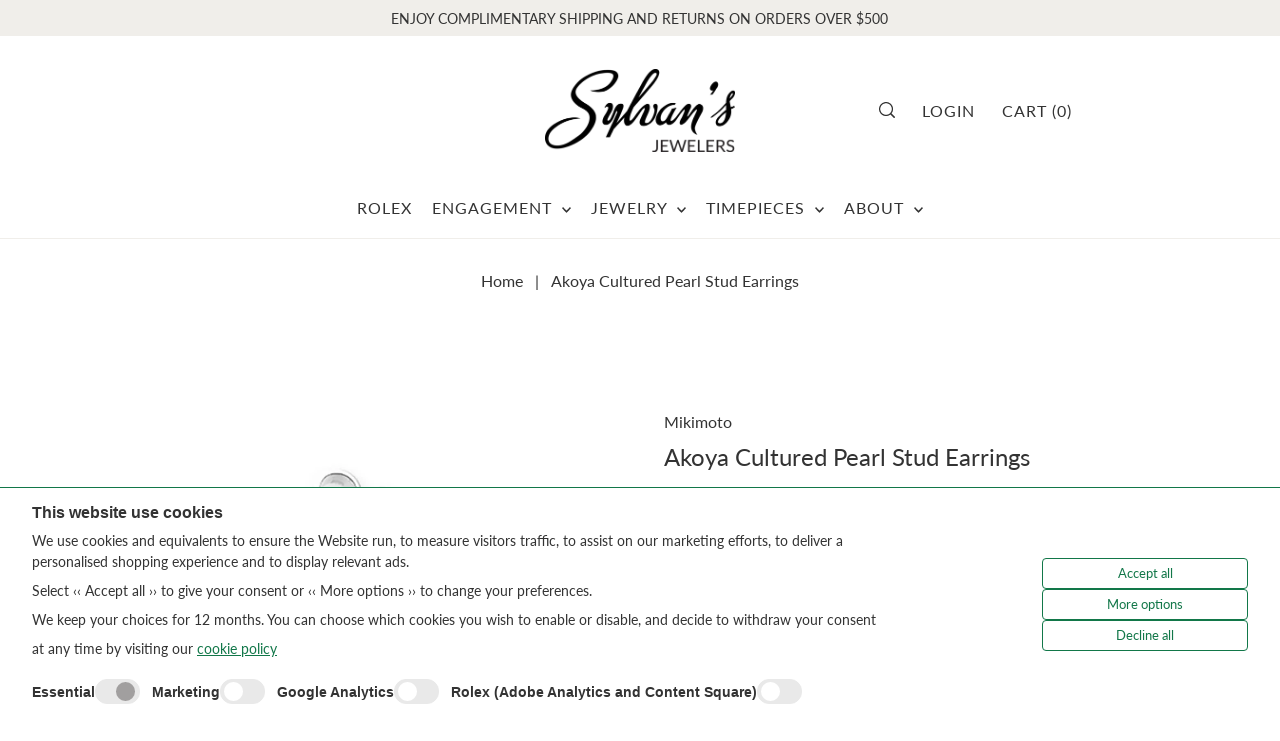

--- FILE ---
content_type: text/html; charset=utf-8
request_url: https://sylvans.com/products/akoya-cultured-pearl-stud-earrings
body_size: 61221
content:
<!DOCTYPE html>
<html class="no-js supports-no-cookies" lang="en">
<head>

  

  <meta charset="utf-8">
  

 <!-- default to true --><!-- Contain template--><!-- setting name: pluginseo_pageTitleTruncateEnableForProducts-->
    <!-- setting value: true --><!-- pageTitleTemplate: %% product.title %% -->
  <!-- pageTitleToParse": Akoya Cultured Pearl Stud Earrings -->
  <!-- pageTitleTruncateApplicable: true -->

  <!-- pluginseo_pageTitleTemplateApplyToAll: false -->
  <!-- pageTitleTruncateApplicable: true --><!-- Custom page title: No --><title>Akoya Cultured Pearl Stud Earrings | Sylvan&#39;s Jewelers</title> <!-- default to true --><!-- Contain template--><!-- setting name: pluginseo_metaDescriptionTruncateEnableForProducts-->
    <!-- setting value: true --><!-- metaDescriptionTemplate: %% product.description || strip_newlines || replace: '.,', ',' || strip_html || escape %% -->
  <!-- metaDescriptionToParse": This pair of earrings features 18k white gold and a beautiful, pure white Akoya pearl, making it the perfect addition to any collection. -->
  <!-- metaDescriptionTruncateApplicable: true -->

  <!-- pluginseo_metaDescriptionTemplateApplyToAll: false -->
  <!-- metaDescriptionTruncateApplicable: true --><!-- No-->
      <!--1--><meta name="description" content="This pair of earrings features 18k white gold and a beautiful, pure white Akoya pearl, making it the perfect addition to any collection." /><script data-desc="seo-breadcrumb-list" type="application/ld+json">
{
  "@context": "http://schema.org",
  "@type": "BreadcrumbList",
  "itemListElement": [{
            "@type": "ListItem",
            "position": 1,
            "item": {
              "@id": "https://sylvans.com/products/akoya-cultured-pearl-stud-earrings",
              "name": "Akoya Cultured Pearl Stud Earrings"
            }
          }]
}
</script><script data-desc="seo-organization" type="application/ld+json">
  {
    "@context": "http://schema.org",
    "@type": "Organization",
    "@id": "https://sylvans.com#organization",
    "name": "Sylvan&#39;s Jewelers",
    "url": "https://sylvans.com","logo": {
        "type": "ImageObject",
        "url": "https://sylvans.com/cdn/shop/t/11/assets/pluginseo_structuredDataLogo_small.png?v=53642421505271999651697581315"
      },
      "image": "https://sylvans.com/cdn/shop/t/11/assets/pluginseo_structuredDataLogo_small.png?v=53642421505271999651697581315","sameAs": ["https://www.instagram.com/sylvansjewelers/","https://www.facebook.com/SylvansJewelers","https://www.pinterest.com/sylvansjewelers/"]
  }
</script><script data-desc="seo-product" type="application/ld+json">
      {
        "@context": "http://schema.org/",
        "@type": "Product",
        "@id": "https://sylvans.com/products/akoya-cultured-pearl-stud-earrings#product",
        "name": "Akoya Cultured Pearl Stud Earrings",
        "image": "https://sylvans.com/cdn/shop/products/351257_7347bc25-e3fb-4fc1-a11a-687b8ac9b28e_450x450.jpg?v=1694972058",
        "description": "This pair of earrings features 18k white gold and a beautiful, pure white Akoya pearl, making it the perfect addition to any collection.",
        "mpn": "7571716931784","sku": "210000239189",
"gtin12": "PES  701   W","offers": {
            "@type": "Offer",
            "url": "https://sylvans.com/products/akoya-cultured-pearl-stud-earrings",
            "priceCurrency": "USD",
            "price": "710.0",
            "availability": "OutOfStock",
            "seller": {
              "@type": "Organization",
              "@id": "https://sylvans.com#organization"
            }
          }}
    </script><script data-desc="seo-website" type="application/ld+json">
  {
    "@context": "http://schema.org",
    "@type": "WebSite",
    "name": "Sylvan&#39;s Jewelers",
    "url": "https://sylvans.com",
    "potentialAction": {
      "@type": "SearchAction",
      "target": "https://sylvans.com/search?q={search_term_string}",
      "query-input": "required name=search_term_string"
    }
  }
</script><meta name="pluginseo" content="Plug in SEO Plus" data-ptf="s-te_pr-ap" data-mdf="s-me" />

  <meta http-equiv="X-UA-Compatible" content="IE=edge">
  <meta name="viewport" content="width=device-width,initial-scale=1">
  <meta name="theme-color" content="#f0eeea">
  <link rel="canonical" href="https://sylvans.com/products/akoya-cultured-pearl-stud-earrings">

  <!-- Google Tag Manager -->
  <script>(function(w,d,s,l,i){w[l]=w[l]||[];w[l].push({'gtm.start':
  new Date().getTime(),event:'gtm.js'});var f=d.getElementsByTagName(s)[0],
  j=d.createElement(s),dl=l!='dataLayer'?'&l='+l:'';j.async=true;j.src=
  'https://www.googletagmanager.com/gtm.js?id='+i+dl;f.parentNode.insertBefore(j,f);
  })(window,document,'script','dataLayer','GTM-TVF6NHV');</script>
  <!-- End Google Tag Manager -->

  <script>
    (function(w, d, t, h, s, n) {
      w.FlodeskObject = n;
      var fn = function() {
        (w[n].q = w[n].q || []).push(arguments);
      };
      w[n] = w[n] || fn;
      var f = d.getElementsByTagName(t)[0];
      var v = '?v=' + Math.floor(new Date().getTime() / (120 * 1000)) * 60;
      var sm = d.createElement(t);
      sm.async = true;
      sm.type = 'module';
      sm.src = h + s + '.mjs' + v;
      f.parentNode.insertBefore(sm, f);
      var sn = d.createElement(t);
      sn.async = true;
      sn.noModule = true;
      sn.src = h + s + '.js' + v;
      f.parentNode.insertBefore(sn, f);
    })(window, document, 'script', 'https://assets.flodesk.com', '/universal', 'fd');
  </script>

  <link rel="preconnect" href="https://cdn.shopify.com" crossorigin><link rel="preconnect" href="https://fonts.shopifycdn.com" crossorigin><script src="https://code.jquery.com/jquery-3.6.0.min.js"  ></script>

   <style>
    .smart-accessibility-widget{
      display: none;
    }
    .smart-accessibility-widget.bottom-right .sa-widget__cta.bottom-right{
      bottom: 90px!important;
    }

     #official-rolex-jeweler-in-south-carolina-sylvan-39-s-jewelers h1,
     #main-nav li:first-child .megamenu,
     #main-nav li:first-child svg {
       display: none!important;
     }
   </style>

    <!-- Preload onDomain stylesheets and script libraries -->
  <link rel="preload" href="//sylvans.com/cdn/shop/t/11/assets/theme.css?v=56192864142143003661697581313" as="style">
  <link rel="preload" href="//sylvans.com/cdn/shop/t/11/assets/theme.js?v=56126781749537720041697581317" as="script">

  
    <link rel="shortcut icon" href="//sylvans.com/cdn/shop/files/sylvans_favicon_32x32_59da72b1-3b07-4a12-814b-7ae0ab77aecd.png?crop=center&height=32&v=1685195728&width=32" type="image/png" />
  



  
<meta property="og:image" content="http://sylvans.com/cdn/shop/products/351257_7347bc25-e3fb-4fc1-a11a-687b8ac9b28e.jpg?v=1694972058">
  <meta property="og:image:secure_url" content="https://sylvans.com/cdn/shop/products/351257_7347bc25-e3fb-4fc1-a11a-687b8ac9b28e.jpg?v=1694972058">
  <meta property="og:image:width" content="1200">
  <meta property="og:image:height" content="1200"><meta property="og:site_name" content="Sylvan&#39;s Jewelers">


<meta name="twitter:card" content="summary"><meta name="twitter:site" content="@"><meta name="twitter:title" content="Akoya Cultured Pearl Stud Earrings">
  <meta name="twitter:description" content="This pair of earrings features 18k white gold and a beautiful, pure white Akoya pearl, making it the perfect addition to any collection."><meta name="twitter:card" content="Liquid error (snippets/snip-social-meta-tags line 77): invalid url input">
    <meta name="twitter:image" content="Liquid error (snippets/snip-social-meta-tags line 78): invalid url input"><meta name="twitter:image:width" content="480">
  <meta name="twitter:image:height" content="480">
  
 <script type="application/ld+json">
   {
     "@context": "https://schema.org",
     "@type": "Product",
     "id": "akoya-cultured-pearl-stud-earrings",
     "url": "//products/akoya-cultured-pearl-stud-earrings",
     "image": "//sylvans.com/cdn/shop/products/351257_7347bc25-e3fb-4fc1-a11a-687b8ac9b28e.jpg?v=1694972058&width=1024",
     "name": "Akoya Cultured Pearl Stud Earrings",
     "brand": {"@type": "Brand", "name": "Mikimoto"},
     "description": "This pair of earrings features 18k white gold and a beautiful, pure white Akoya pearl, making it the perfect addition to any collection.","sku": "210000239189","gtin12": PES  701   W,"offers": {
       "@type": "Offer",
       "price": "710.00",
       "priceCurrency": "USD",
       "availability": "http://schema.org/InStock",
       "priceValidUntil": "2030-01-01",
       "url": "/products/akoya-cultured-pearl-stud-earrings"
     }}
 </script>


<script type="application/ld+json"> {
"@context": "https://schema.org",
"@type": "JewelryStore",
"name": "Akoya Cultured Pearl Stud Earrings",
"image": "https://sylvans.com/cdn/shop/files/Retailer_plaque_240x120-us_120x60.webp?v=1689350836", "@id": "akoya-cultured-pearl-stud-earrings",
"url": "https://sylvans.com", "telephone": "+1 803-779-2250",
"address": {
"@type": "PostalAddress", "streetAddress": "1500 Main Street", "addressLocality": "Columbia", "postalCode": "29201", "addressCountry": "US"
},
"openingHoursSpecification": [{
"@type": "OpeningHoursSpecification", "dayOfWeek": [
"Monday", "Tuesday", "Wednesday", "Thursday", "Friday"
],
"opens": "10:00", "closes": "17:30"
},{
"@type": "OpeningHoursSpecification", "dayOfWeek": "Saturday",
"opens": "10:00",
"closes": "17:00"
}] }
</script>


  <script src="//sylvans.com/cdn/shop/t/11/assets/theme.js?v=56126781749537720041697581317" defer></script>

  <script>window.performance && window.performance.mark && window.performance.mark('shopify.content_for_header.start');</script><meta name="facebook-domain-verification" content="97whjqhmw918p6kd5w8qa6iuzc1uf9">
<meta id="shopify-digital-wallet" name="shopify-digital-wallet" content="/62040506568/digital_wallets/dialog">
<meta name="shopify-checkout-api-token" content="ad5b203d4ad1aca1efde29fc14dc1340">
<meta id="in-context-paypal-metadata" data-shop-id="62040506568" data-venmo-supported="false" data-environment="production" data-locale="en_US" data-paypal-v4="true" data-currency="USD">
<link rel="alternate" type="application/json+oembed" href="https://sylvans.com/products/akoya-cultured-pearl-stud-earrings.oembed">
<script async="async" src="/checkouts/internal/preloads.js?locale=en-US"></script>
<link rel="preconnect" href="https://shop.app" crossorigin="anonymous">
<script async="async" src="https://shop.app/checkouts/internal/preloads.js?locale=en-US&shop_id=62040506568" crossorigin="anonymous"></script>
<script id="apple-pay-shop-capabilities" type="application/json">{"shopId":62040506568,"countryCode":"US","currencyCode":"USD","merchantCapabilities":["supports3DS"],"merchantId":"gid:\/\/shopify\/Shop\/62040506568","merchantName":"Sylvan's Jewelers","requiredBillingContactFields":["postalAddress","email","phone"],"requiredShippingContactFields":["postalAddress","email","phone"],"shippingType":"shipping","supportedNetworks":["visa","masterCard","amex","discover","elo","jcb"],"total":{"type":"pending","label":"Sylvan's Jewelers","amount":"1.00"},"shopifyPaymentsEnabled":true,"supportsSubscriptions":true}</script>
<script id="shopify-features" type="application/json">{"accessToken":"ad5b203d4ad1aca1efde29fc14dc1340","betas":["rich-media-storefront-analytics"],"domain":"sylvans.com","predictiveSearch":true,"shopId":62040506568,"locale":"en"}</script>
<script>var Shopify = Shopify || {};
Shopify.shop = "sylvans-jewelers.myshopify.com";
Shopify.locale = "en";
Shopify.currency = {"active":"USD","rate":"1.0"};
Shopify.country = "US";
Shopify.theme = {"name":"Sylvan's","id":132729012424,"schema_name":"Forge","schema_version":"2.2.0","theme_store_id":null,"role":"main"};
Shopify.theme.handle = "null";
Shopify.theme.style = {"id":null,"handle":null};
Shopify.cdnHost = "sylvans.com/cdn";
Shopify.routes = Shopify.routes || {};
Shopify.routes.root = "/";</script>
<script type="module">!function(o){(o.Shopify=o.Shopify||{}).modules=!0}(window);</script>
<script>!function(o){function n(){var o=[];function n(){o.push(Array.prototype.slice.apply(arguments))}return n.q=o,n}var t=o.Shopify=o.Shopify||{};t.loadFeatures=n(),t.autoloadFeatures=n()}(window);</script>
<script>
  window.ShopifyPay = window.ShopifyPay || {};
  window.ShopifyPay.apiHost = "shop.app\/pay";
  window.ShopifyPay.redirectState = null;
</script>
<script id="shop-js-analytics" type="application/json">{"pageType":"product"}</script>
<script defer="defer" async type="module" src="//sylvans.com/cdn/shopifycloud/shop-js/modules/v2/client.init-shop-cart-sync_DlSlHazZ.en.esm.js"></script>
<script defer="defer" async type="module" src="//sylvans.com/cdn/shopifycloud/shop-js/modules/v2/chunk.common_D16XZWos.esm.js"></script>
<script type="module">
  await import("//sylvans.com/cdn/shopifycloud/shop-js/modules/v2/client.init-shop-cart-sync_DlSlHazZ.en.esm.js");
await import("//sylvans.com/cdn/shopifycloud/shop-js/modules/v2/chunk.common_D16XZWos.esm.js");

  window.Shopify.SignInWithShop?.initShopCartSync?.({"fedCMEnabled":true,"windoidEnabled":true});

</script>
<script>
  window.Shopify = window.Shopify || {};
  if (!window.Shopify.featureAssets) window.Shopify.featureAssets = {};
  window.Shopify.featureAssets['shop-js'] = {"shop-cart-sync":["modules/v2/client.shop-cart-sync_DKWYiEUO.en.esm.js","modules/v2/chunk.common_D16XZWos.esm.js"],"init-fed-cm":["modules/v2/client.init-fed-cm_vfPMjZAC.en.esm.js","modules/v2/chunk.common_D16XZWos.esm.js"],"init-shop-email-lookup-coordinator":["modules/v2/client.init-shop-email-lookup-coordinator_CR38P6MB.en.esm.js","modules/v2/chunk.common_D16XZWos.esm.js"],"init-shop-cart-sync":["modules/v2/client.init-shop-cart-sync_DlSlHazZ.en.esm.js","modules/v2/chunk.common_D16XZWos.esm.js"],"shop-cash-offers":["modules/v2/client.shop-cash-offers_CJw4IQ6B.en.esm.js","modules/v2/chunk.common_D16XZWos.esm.js","modules/v2/chunk.modal_UwFWkumu.esm.js"],"shop-toast-manager":["modules/v2/client.shop-toast-manager_BY778Uv6.en.esm.js","modules/v2/chunk.common_D16XZWos.esm.js"],"init-windoid":["modules/v2/client.init-windoid_DVhZdEm3.en.esm.js","modules/v2/chunk.common_D16XZWos.esm.js"],"shop-button":["modules/v2/client.shop-button_D2ZzKUPa.en.esm.js","modules/v2/chunk.common_D16XZWos.esm.js"],"avatar":["modules/v2/client.avatar_BTnouDA3.en.esm.js"],"init-customer-accounts-sign-up":["modules/v2/client.init-customer-accounts-sign-up_CQZUmjGN.en.esm.js","modules/v2/client.shop-login-button_Cu5K-F7X.en.esm.js","modules/v2/chunk.common_D16XZWos.esm.js","modules/v2/chunk.modal_UwFWkumu.esm.js"],"pay-button":["modules/v2/client.pay-button_CcBqbGU7.en.esm.js","modules/v2/chunk.common_D16XZWos.esm.js"],"init-shop-for-new-customer-accounts":["modules/v2/client.init-shop-for-new-customer-accounts_B5DR5JTE.en.esm.js","modules/v2/client.shop-login-button_Cu5K-F7X.en.esm.js","modules/v2/chunk.common_D16XZWos.esm.js","modules/v2/chunk.modal_UwFWkumu.esm.js"],"shop-login-button":["modules/v2/client.shop-login-button_Cu5K-F7X.en.esm.js","modules/v2/chunk.common_D16XZWos.esm.js","modules/v2/chunk.modal_UwFWkumu.esm.js"],"shop-follow-button":["modules/v2/client.shop-follow-button_BX8Slf17.en.esm.js","modules/v2/chunk.common_D16XZWos.esm.js","modules/v2/chunk.modal_UwFWkumu.esm.js"],"init-customer-accounts":["modules/v2/client.init-customer-accounts_DjKkmQ2w.en.esm.js","modules/v2/client.shop-login-button_Cu5K-F7X.en.esm.js","modules/v2/chunk.common_D16XZWos.esm.js","modules/v2/chunk.modal_UwFWkumu.esm.js"],"lead-capture":["modules/v2/client.lead-capture_ChWCg7nV.en.esm.js","modules/v2/chunk.common_D16XZWos.esm.js","modules/v2/chunk.modal_UwFWkumu.esm.js"],"checkout-modal":["modules/v2/client.checkout-modal_DPnpVyv-.en.esm.js","modules/v2/chunk.common_D16XZWos.esm.js","modules/v2/chunk.modal_UwFWkumu.esm.js"],"shop-login":["modules/v2/client.shop-login_leRXJtcZ.en.esm.js","modules/v2/chunk.common_D16XZWos.esm.js","modules/v2/chunk.modal_UwFWkumu.esm.js"],"payment-terms":["modules/v2/client.payment-terms_Bp9K0NXD.en.esm.js","modules/v2/chunk.common_D16XZWos.esm.js","modules/v2/chunk.modal_UwFWkumu.esm.js"]};
</script>
<script>(function() {
  var isLoaded = false;
  function asyncLoad() {
    if (isLoaded) return;
    isLoaded = true;
    var urls = ["\/\/cdn.shopify.com\/s\/files\/1\/0257\/0108\/9360\/t\/85\/assets\/usf-license.js?shop=sylvans-jewelers.myshopify.com"];
    for (var i = 0; i < urls.length; i++) {
      var s = document.createElement('script');
      s.type = 'text/javascript';
      s.async = true;
      s.src = urls[i];
      var x = document.getElementsByTagName('script')[0];
      x.parentNode.insertBefore(s, x);
    }
  };
  if(window.attachEvent) {
    window.attachEvent('onload', asyncLoad);
  } else {
    window.addEventListener('load', asyncLoad, false);
  }
})();</script>
<script id="__st">var __st={"a":62040506568,"offset":-18000,"reqid":"33e97fac-f8e1-4d71-8900-b7bbb140bbde-1768580708","pageurl":"sylvans.com\/products\/akoya-cultured-pearl-stud-earrings","u":"597d538a24a5","p":"product","rtyp":"product","rid":7571716931784};</script>
<script>window.ShopifyPaypalV4VisibilityTracking = true;</script>
<script id="captcha-bootstrap">!function(){'use strict';const t='contact',e='account',n='new_comment',o=[[t,t],['blogs',n],['comments',n],[t,'customer']],c=[[e,'customer_login'],[e,'guest_login'],[e,'recover_customer_password'],[e,'create_customer']],r=t=>t.map((([t,e])=>`form[action*='/${t}']:not([data-nocaptcha='true']) input[name='form_type'][value='${e}']`)).join(','),a=t=>()=>t?[...document.querySelectorAll(t)].map((t=>t.form)):[];function s(){const t=[...o],e=r(t);return a(e)}const i='password',u='form_key',d=['recaptcha-v3-token','g-recaptcha-response','h-captcha-response',i],f=()=>{try{return window.sessionStorage}catch{return}},m='__shopify_v',_=t=>t.elements[u];function p(t,e,n=!1){try{const o=window.sessionStorage,c=JSON.parse(o.getItem(e)),{data:r}=function(t){const{data:e,action:n}=t;return t[m]||n?{data:e,action:n}:{data:t,action:n}}(c);for(const[e,n]of Object.entries(r))t.elements[e]&&(t.elements[e].value=n);n&&o.removeItem(e)}catch(o){console.error('form repopulation failed',{error:o})}}const l='form_type',E='cptcha';function T(t){t.dataset[E]=!0}const w=window,h=w.document,L='Shopify',v='ce_forms',y='captcha';let A=!1;((t,e)=>{const n=(g='f06e6c50-85a8-45c8-87d0-21a2b65856fe',I='https://cdn.shopify.com/shopifycloud/storefront-forms-hcaptcha/ce_storefront_forms_captcha_hcaptcha.v1.5.2.iife.js',D={infoText:'Protected by hCaptcha',privacyText:'Privacy',termsText:'Terms'},(t,e,n)=>{const o=w[L][v],c=o.bindForm;if(c)return c(t,g,e,D).then(n);var r;o.q.push([[t,g,e,D],n]),r=I,A||(h.body.append(Object.assign(h.createElement('script'),{id:'captcha-provider',async:!0,src:r})),A=!0)});var g,I,D;w[L]=w[L]||{},w[L][v]=w[L][v]||{},w[L][v].q=[],w[L][y]=w[L][y]||{},w[L][y].protect=function(t,e){n(t,void 0,e),T(t)},Object.freeze(w[L][y]),function(t,e,n,w,h,L){const[v,y,A,g]=function(t,e,n){const i=e?o:[],u=t?c:[],d=[...i,...u],f=r(d),m=r(i),_=r(d.filter((([t,e])=>n.includes(e))));return[a(f),a(m),a(_),s()]}(w,h,L),I=t=>{const e=t.target;return e instanceof HTMLFormElement?e:e&&e.form},D=t=>v().includes(t);t.addEventListener('submit',(t=>{const e=I(t);if(!e)return;const n=D(e)&&!e.dataset.hcaptchaBound&&!e.dataset.recaptchaBound,o=_(e),c=g().includes(e)&&(!o||!o.value);(n||c)&&t.preventDefault(),c&&!n&&(function(t){try{if(!f())return;!function(t){const e=f();if(!e)return;const n=_(t);if(!n)return;const o=n.value;o&&e.removeItem(o)}(t);const e=Array.from(Array(32),(()=>Math.random().toString(36)[2])).join('');!function(t,e){_(t)||t.append(Object.assign(document.createElement('input'),{type:'hidden',name:u})),t.elements[u].value=e}(t,e),function(t,e){const n=f();if(!n)return;const o=[...t.querySelectorAll(`input[type='${i}']`)].map((({name:t})=>t)),c=[...d,...o],r={};for(const[a,s]of new FormData(t).entries())c.includes(a)||(r[a]=s);n.setItem(e,JSON.stringify({[m]:1,action:t.action,data:r}))}(t,e)}catch(e){console.error('failed to persist form',e)}}(e),e.submit())}));const S=(t,e)=>{t&&!t.dataset[E]&&(n(t,e.some((e=>e===t))),T(t))};for(const o of['focusin','change'])t.addEventListener(o,(t=>{const e=I(t);D(e)&&S(e,y())}));const B=e.get('form_key'),M=e.get(l),P=B&&M;t.addEventListener('DOMContentLoaded',(()=>{const t=y();if(P)for(const e of t)e.elements[l].value===M&&p(e,B);[...new Set([...A(),...v().filter((t=>'true'===t.dataset.shopifyCaptcha))])].forEach((e=>S(e,t)))}))}(h,new URLSearchParams(w.location.search),n,t,e,['guest_login'])})(!0,!0)}();</script>
<script integrity="sha256-4kQ18oKyAcykRKYeNunJcIwy7WH5gtpwJnB7kiuLZ1E=" data-source-attribution="shopify.loadfeatures" defer="defer" src="//sylvans.com/cdn/shopifycloud/storefront/assets/storefront/load_feature-a0a9edcb.js" crossorigin="anonymous"></script>
<script crossorigin="anonymous" defer="defer" src="//sylvans.com/cdn/shopifycloud/storefront/assets/shopify_pay/storefront-65b4c6d7.js?v=20250812"></script>
<script data-source-attribution="shopify.dynamic_checkout.dynamic.init">var Shopify=Shopify||{};Shopify.PaymentButton=Shopify.PaymentButton||{isStorefrontPortableWallets:!0,init:function(){window.Shopify.PaymentButton.init=function(){};var t=document.createElement("script");t.src="https://sylvans.com/cdn/shopifycloud/portable-wallets/latest/portable-wallets.en.js",t.type="module",document.head.appendChild(t)}};
</script>
<script data-source-attribution="shopify.dynamic_checkout.buyer_consent">
  function portableWalletsHideBuyerConsent(e){var t=document.getElementById("shopify-buyer-consent"),n=document.getElementById("shopify-subscription-policy-button");t&&n&&(t.classList.add("hidden"),t.setAttribute("aria-hidden","true"),n.removeEventListener("click",e))}function portableWalletsShowBuyerConsent(e){var t=document.getElementById("shopify-buyer-consent"),n=document.getElementById("shopify-subscription-policy-button");t&&n&&(t.classList.remove("hidden"),t.removeAttribute("aria-hidden"),n.addEventListener("click",e))}window.Shopify?.PaymentButton&&(window.Shopify.PaymentButton.hideBuyerConsent=portableWalletsHideBuyerConsent,window.Shopify.PaymentButton.showBuyerConsent=portableWalletsShowBuyerConsent);
</script>
<script data-source-attribution="shopify.dynamic_checkout.cart.bootstrap">document.addEventListener("DOMContentLoaded",(function(){function t(){return document.querySelector("shopify-accelerated-checkout-cart, shopify-accelerated-checkout")}if(t())Shopify.PaymentButton.init();else{new MutationObserver((function(e,n){t()&&(Shopify.PaymentButton.init(),n.disconnect())})).observe(document.body,{childList:!0,subtree:!0})}}));
</script>
<link id="shopify-accelerated-checkout-styles" rel="stylesheet" media="screen" href="https://sylvans.com/cdn/shopifycloud/portable-wallets/latest/accelerated-checkout-backwards-compat.css" crossorigin="anonymous">
<style id="shopify-accelerated-checkout-cart">
        #shopify-buyer-consent {
  margin-top: 1em;
  display: inline-block;
  width: 100%;
}

#shopify-buyer-consent.hidden {
  display: none;
}

#shopify-subscription-policy-button {
  background: none;
  border: none;
  padding: 0;
  text-decoration: underline;
  font-size: inherit;
  cursor: pointer;
}

#shopify-subscription-policy-button::before {
  box-shadow: none;
}

      </style>

<script>window.performance && window.performance.mark && window.performance.mark('shopify.content_for_header.end');</script>
   <script>window._usfTheme={
    id:132729012424,
    name:"Forge",
    version:"2.2.0",
    vendor:"Underground",
    applied:1,
    assetUrl:"//sylvans.com/cdn/shop/t/11/assets/usf-boot.js?v=88451215575228285811767643781"
};
window._usfCustomerTags = null;
window._usfCollectionId = null;
window._usfCollectionDefaultSort = null;
window._usfLocale = "en";
window._usfRootUrl = "\/";
window.usf = {
  settings: {"online":1,"version":"1.0.2.4112","shop":"sylvans-jewelers.myshopify.com","siteId":"2b09d051-195f-48af-a0d8-398cbfd568d6","resUrl":"//cdn.shopify.com/s/files/1/0257/0108/9360/t/85/assets/","analyticsApiUrl":"https://svc-16-analytics-usf.hotyon.com/set","searchSvcUrl":"https://svc-16-usf.hotyon.com/","enabledPlugins":["preview-usf"],"showGotoTop":1,"mobileBreakpoint":767,"decimals":2,"decimalDisplay":".","thousandSeparator":",","currency":"USD","priceLongFormat":"${0} USD","priceFormat":"${0}","plugins":{},"revision":86784757,"filters":{"filtersHorzStyle":"default","filtersHorzPosition":"left","filtersMobileStyle":"default"},"instantSearch":{"online":1,"searchBoxSelector":"input[name=q]","numOfSuggestions":6,"numOfProductMatches":6,"numOfCollections":4,"numOfPages":4,"layout":"two-columns","productDisplayType":"list","productColumnPosition":"left","productsPerRow":2,"showPopularProducts":1,"numOfPopularProducts":6,"numOfRecentSearches":5},"search":{"online":1,"sortFields":["r","title","-title","date","-date","price","-price"],"searchResultsUrl":"/pages/search-results","more":"more","itemsPerPage":28,"imageSizeType":"fixed","imageSize":"600,350","showSearchInputOnSearchPage":1,"showAltImage":1,"showVendor":1,"showSale":1,"showSoldOut":1,"canChangeUrl":1},"collections":{"online":1,"collectionsPageUrl":"/pages/collections"},"filterNavigation":{"showFilterArea":1,"showSingle":1,"showProductCount":1},"translation_en":{"search":"Search","latestSearches":"Latest searches","popularSearches":"Popular searches","viewAllResultsFor":"view all results for <span class=\"usf-highlight\">{0}</span>","viewAllResults":"view all results","noMatchesFoundFor":"No matches found for \"<b>{0}</b>\". Please try again with a different term.","productSearchResultWithTermSummary":"<b>{0}</b> results for '<b>{1}</b>'","productSearchResultSummary":"<b>{0}</b> products","productSearchNoResults":"<h2>No matching for '<b>{0}</b>'.</h2><p>But don't give up – check the filters, spelling or try less specific search terms.</p>","productSearchNoResultsEmptyTerm":"<h2>No results found.</h2><p>But don't give up – check the filters or try less specific terms.</p>","clearAll":"Clear all","clear":"Clear","clearAllFilters":"Clear all filters","clearFiltersBy":"Clear filters by {0}","filterBy":"Filter by {0}","sort":"Sort","sortBy_r":"Relevance","sortBy_title":"Title: A-Z","sortBy_-title":"Title: Z-A","sortBy_date":"Date: Old to New","sortBy_-date":"Date: New to Old","sortBy_price":"Price: Low to High","sortBy_-price":"Price: High to Low","sortBy_percentSale":"Percent sales: Low to High","sortBy_-percentSale":"Percent sales: High to Low","sortBy_-discount":"Discount: High to Low","sortBy_bestselling":"Best selling","sortBy_-available":"Inventory: High to Low","sortBy_producttype":"Product Type: A-Z","sortBy_-producttype":"Product Type: Z-A","sortBy_random":"Random","filters":"Filters","filterOptions":"Filter options","clearFilterOptions":"Clear all filter options","youHaveViewed":"You've viewed {0} of {1} products","loadMore":"Load more","loadPrev":"Load previous","productMatches":"Product matches","trending":"Trending","didYouMean":"Sorry, nothing found for '<b>{0}</b>'.<br>Did you mean '<b>{1}</b>'?","searchSuggestions":"Search suggestions","popularSearch":"Popular search","quantity":"Quantity","selectedVariantNotAvailable":"The selected variant is not available.","addToCart":"Add to cart","seeFullDetails":"See full details","chooseOptions":"Choose options","quickView":"Quick view","sale":"Sale","save":"Save","soldOut":"Sold out","viewItems":"View items","more":"More","all":"All","prevPage":"Previous page","gotoPage":"Go to page {0}","nextPage":"Next page","from":"From","collections":"Collections","pages":"Pages"}}
}
</script>
<script src="//sylvans.com/cdn/shop/t/11/assets/usf-boot.js?v=88451215575228285811767643781" async></script> 


  

<style data-shopify>

@font-face {
  font-family: Lato;
  font-weight: 400;
  font-style: normal;
  font-display: swap;
  src: url("//sylvans.com/cdn/fonts/lato/lato_n4.c3b93d431f0091c8be23185e15c9d1fee1e971c5.woff2") format("woff2"),
       url("//sylvans.com/cdn/fonts/lato/lato_n4.d5c00c781efb195594fd2fd4ad04f7882949e327.woff") format("woff");
}

@font-face {
  font-family: Lato;
  font-weight: 700;
  font-style: normal;
  font-display: swap;
  src: url("//sylvans.com/cdn/fonts/lato/lato_n7.900f219bc7337bc57a7a2151983f0a4a4d9d5dcf.woff2") format("woff2"),
       url("//sylvans.com/cdn/fonts/lato/lato_n7.a55c60751adcc35be7c4f8a0313f9698598612ee.woff") format("woff");
}

@font-face {
  font-family: Lato;
  font-weight: 400;
  font-style: italic;
  font-display: swap;
  src: url("//sylvans.com/cdn/fonts/lato/lato_i4.09c847adc47c2fefc3368f2e241a3712168bc4b6.woff2") format("woff2"),
       url("//sylvans.com/cdn/fonts/lato/lato_i4.3c7d9eb6c1b0a2bf62d892c3ee4582b016d0f30c.woff") format("woff");
}

@font-face {
  font-family: Lato;
  font-weight: 700;
  font-style: italic;
  font-display: swap;
  src: url("//sylvans.com/cdn/fonts/lato/lato_i7.16ba75868b37083a879b8dd9f2be44e067dfbf92.woff2") format("woff2"),
       url("//sylvans.com/cdn/fonts/lato/lato_i7.4c07c2b3b7e64ab516aa2f2081d2bb0366b9dce8.woff") format("woff");
}

@font-face {
  font-family: Lato;
  font-weight: 400;
  font-style: normal;
  font-display: swap;
  src: url("//sylvans.com/cdn/fonts/lato/lato_n4.c3b93d431f0091c8be23185e15c9d1fee1e971c5.woff2") format("woff2"),
       url("//sylvans.com/cdn/fonts/lato/lato_n4.d5c00c781efb195594fd2fd4ad04f7882949e327.woff") format("woff");
}

@font-face {
  font-family: Lato;
  font-weight: 400;
  font-style: normal;
  font-display: swap;
  src: url("//sylvans.com/cdn/fonts/lato/lato_n4.c3b93d431f0091c8be23185e15c9d1fee1e971c5.woff2") format("woff2"),
       url("//sylvans.com/cdn/fonts/lato/lato_n4.d5c00c781efb195594fd2fd4ad04f7882949e327.woff") format("woff");
}

:root {
  --heading-family: Lato;
  --heading-weight: 400;
  --heading-style: normal;
  --heading-spacing: 0px;
  --heading-align: center;

  --main-family: Lato;
  --main-weight: 400;
  --main-style: normal;
  --main-spacing: 0px;

  --nav-family: Lato;
  --nav-weight: 400;
  --nav-style: normal;
  --nav-spacing: 1px;
  --nav-transform: uppercase;

  --font-size: 16px;
  --nav-size: 16px;
  --h1-size: 30px;
  --h2-size: 24px;
  --h3-size: 20px;
  --h4-size: calc(var(--font-size) + 2px);
  --h5-size: calc(var(--font-size) + 1px);

  --font-size-sm: calc(16px - 2px);
  --font-size-reset: 16px;

  --buttons-transform: uppercase;
  --buttons-border-weight: 1px;
  --buttons-corners: 0;
  --buttons-spacing: 0px;
  --form-border-weight: 1px;

  --slideout-desktop: 550px;
  --slideout-desktop-n: -550px;
  --slideout-mobile: 100%;
  --slideout-mobile-n: -100%;

  --keyboard-focus: #dddddd;
  --keyboard-border-style: solid;
  --keyboard-border-weight: 1px;
  --keyboard-border-offset-weight: -1px;

  --scheme-1-bg: #ffffff;
  --scheme-1-text: #333333;
  --scheme-1-hover: #333333;

  --scheme-2-bg: #f0eeea;
  --scheme-2-text: #333333;
  --scheme-2-hover: #333333;

  --scheme-3-bg-light: #088344;
  --scheme-3-bg: #022312;
  --scheme-3-text: #FFFFFF;
  --scheme-3-hover: #ffffff;

  --background: #FFFFFF;
  --background-dark: #cccccc;
  --text-color-light: #737373;
  --text-color: #333333;
  --forms-bg: #f5f5f5;
  --dotted-color: #f0eeea;
  --sale-color: #BF3333;
  --sale-color-dark: #6e1e1e;
  --sale-color-light: #dc7c7c;
  --announcement-bg: #f0eeea;
  --announcement-text: #333333;
  --announcement-hover: #333333;
  --mobile-header-bg: #ffffff;
  --mobile-header-text: #333333;
  --header-bg: #ffffff;
  --header-text: #333333;
  --header-hover: #333333;
  --button-bg: #022312;
  --button-text: #FFFFFF;
  --button-hover: #022312;
  --secondary-button-bg: #022312;
  --secondary-button-text: #ffffff;
  --secondary-button-hover: #022312;
  --swatch-accent: #022312;
  --gold-swatch:#f1ca8b;
  --rose-gold-swatch:#e2a79f;
  --silver-swatch:#d5d7d8;
  --platinum-swatch:#757575;
  --copper-swatch:#bd6f2c;
  --directional-bg: #022312;
  --directional-text: #ffffff;
  --directional-hover: #f0eeea;
  --footer-bg: #022312;
  --footer-text: #ffffff;
  --footer-hover: #ffffff;
  --error-msg-dark: #BF3333;
  --error-msg-light: #fcf5f5;
  --success-msg-dark: #43664a;
  --success-msg-light: #a8cbaf;
  --slideshow-btn-height: 34px;
  --slideshow-btn-width: 34px;
  --masonry-padding: 20px;
  --section-padding: 60px;
  --section-background: transparent;
  --section-overlay-color: 0, 0, 0;
  --section-overlay-opacity: 0;
  --placeholder-background: rgba(51, 51, 51, 0.7);
  --placeholder-fill: rgba(51, 51, 51, 0.3);

  --color-body-text: var(--text-color);
  --color-body: var(--background);
  --color-bg: var(--background);

  --star-active: rgb(51, 51, 51);
  --star-inactive: rgb(128, 128, 128);
}
.ajax-cart__free-shipping .cart-shipping-countdown {
  background-color: var(--scheme-1-bg);
  color: var(--scheme-1-text);
}
.ajax-cart__free-shipping p, .ajax-cart__free-shipping span, .ajax-cart__free-shipping small {
  color: var(--scheme-1-text);
}
.cart-shipping-countdown__meter {
  background-color: var(--scheme-1-text);
}
.cart-shipping-countdown__meter > span {
  background-color: var(--swatch-accent);
}
.product-form__upsell-item--outer {
  background-color: var(--scheme-2-bg);
}
.product-form__upsell-info--inner p,
.product-form__upsell-info--inner a,
.product-form__upsell-info--inner span,
.product-form_upsell-buttons .btn-border-link {
  color: var(--scheme-2-text);
}
.product-form_upsell-buttons .btn-border-link:before, .product-form_upsell-buttons .btn-border-link:after,
.product-form_upsell-buttons .btn-border-link span:before, .product-form_upsell-buttons .btn-border-link span:after {
  background-color: var(--scheme-2-text);
}
@media (max-width: 740px) {
  :root {
    --font-size: calc(16px - (16px * 0.15));
    --nav-size: calc(16px - (16px * 0.15));
    --h1-size: calc(30px - (30px * 0.15));
    --h2-size: calc(24px - (24px * 0.15));
    --h3-size: calc(20px - (20px * 0.15));
  }
}/* ---- Custom Metal CSS Colors ----*/
  [data-swatch-color="yellow-gold"],
  [data-swatch-color="gold"],
  [data-swatch-color="10kt-gold"],
  [data-swatch-color="10kt-yellow-gold"],
  [data-swatch-color="14kt-gold"],
  [data-swatch-color="14kt-yellow-gold"],
  [data-swatch-color="18kt-gold"],
  [data-swatch-color="18kt-yellow-gold"],
  [data-swatch-color="22kt-gold"],
  [data-swatch-color="22kt-yellow-gold"],
  [data-swatch-color="24kt-gold"],
  [data-swatch-color="24kt-yellow-gold"] {
    background: var(--gold-swatch) !important;
  }

  [data-swatch-color="rose-gold"],
  [data-swatch-color="10kt-rose-gold"],
  [data-swatch-color="14kt-rose-gold"],
  [data-swatch-color="18kt-rose-gold"],
  [data-swatch-color="22kt-rose-gold"],
  [data-swatch-color="24kt-rose-gold"]     {
    background: var(--rose-gold-swatch) !important;
  }

  [data-swatch-color="10kt-white-gold"],
  [data-swatch-color="14kt-white-gold"],
  [data-swatch-color="18kt-white-gold"],
  [data-swatch-color="22kt-white-gold"],
  [data-swatch-color="24kt-white-gold"],
  [data-swatch-color="white-gold"],
  [data-swatch-color="silver"],
  [data-swatch-color="sterling-silver"],
  [data-swatch-color="925-silver"] {
    background: var(--silver-swatch) !important;
  }

  [data-swatch-color="platinum"] {
    background: var(--platinum-swatch) !important;
  }

  [data-swatch-color="copper"] {
    background: var(--copper-swatch) !important;
  }/* ---- Custom Metal KT labels ----*/
  .swatches__swatch--color [data-swatch-color="10kt-gold"]:after,
  .swatches__swatch--color [data-swatch-color="10kt-yellow-gold"]:after,
  .swatches__swatch--color [data-swatch-color="10kt-white-gold"]:after,
  .swatches__swatch--color [data-swatch-color="10kt-rose-gold"]:after {
    content: '10kt';
    color: var(--text-color);
    font-size: 11px;
    position: absolute;
    left: 50%;
    top: 50%;
    transform: translate(-50%, -50%);
    line-height: 0;
  }

  .swatches__swatch--color [data-swatch-color="14kt-gold"]:after,
  .swatches__swatch--color [data-swatch-color="14kt-yellow-gold"]:after,
  .swatches__swatch--color [data-swatch-color="14kt-white-gold"]:after,
  .swatches__swatch--color [data-swatch-color="14kt-rose-gold"]:after {
    content: '14kt';
    color: var(--text-color);
    font-size: 11px;
    position: absolute;
    left: 50%;
    top: 50%;
    transform: translate(-50%, -50%);
    line-height: 0;
  }

  .swatches__swatch--color [data-swatch-color="18kt-gold"]:after,
  .swatches__swatch--color [data-swatch-color="18kt-white-gold"]:after,
  .swatches__swatch--color [data-swatch-color="18kt-yellow-gold"]:after,
  .swatches__swatch--color [data-swatch-color="18kt-rose-gold"]:after {
    content: '18kt';
    color: var(--text-color);
    font-size: 11px;
    position: absolute;
    left: 50%;
    top: 50%;
    transform: translate(-50%, -50%);
    line-height: 0;
  }

  .swatches__swatch--color [data-swatch-color="22kt-gold"]:after,
  .swatches__swatch--color [data-swatch-color="22kt-white-gold"]:after,
  .swatches__swatch--color [data-swatch-color="22kt-yellow-gold"]:after,
  .swatches__swatch--color [data-swatch-color="22kt-rose-gold"]:after {
    content: '22kt';
    color: var(--text-color);
    font-size: 11px;
    position: absolute;
    left: 50%;
    top: 50%;
    transform: translate(-50%, -50%);
    line-height: 0;
  }

  .swatches__swatch--color [data-swatch-color="24kt-gold"]:after,
  .swatches__swatch--color [data-swatch-color="24kt-white-gold"]:after,
  .swatches__swatch--color [data-swatch-color="24kt-yellow-gold"]:after,
  .swatches__swatch--color [data-swatch-color="24kt-rose-gold"]:after {
    content: '24kt';
    color: var(--text-color);
    font-size: 11px;
    position: absolute;
    left: 50%;
    top: 50%;
    transform: translate(-50%, -50%);
    line-height: 0;
  }</style>


  <link href="//sylvans.com/cdn/shop/t/11/assets/theme.css?v=56192864142143003661697581313" rel="stylesheet" type="text/css" media="all" />

  
<link rel="preload" as="font" href="//sylvans.com/cdn/fonts/lato/lato_n4.c3b93d431f0091c8be23185e15c9d1fee1e971c5.woff2" type="font/woff2" crossorigin><link rel="preload" as="font" href="//sylvans.com/cdn/fonts/lato/lato_n4.c3b93d431f0091c8be23185e15c9d1fee1e971c5.woff2" type="font/woff2" crossorigin><link rel="preload" as="font" href="//sylvans.com/cdn/fonts/lato/lato_n4.c3b93d431f0091c8be23185e15c9d1fee1e971c5.woff2" type="font/woff2" crossorigin><script>document.documentElement.className = document.documentElement.className.replace('no-js', 'js');</script>

  <link href="//sylvans.com/cdn/shop/t/11/assets/swiper-bundle.min.css?v=96347251778828828841697581317" rel="stylesheet" type="text/css" media="all" />
	<script src="//sylvans.com/cdn/shop/t/11/assets/swiper-bundle.min.js?v=68891045441897125301697581316" defer="defer"></script>

  




<!-- BEGIN app block: shopify://apps/pagefly-page-builder/blocks/app-embed/83e179f7-59a0-4589-8c66-c0dddf959200 -->

<!-- BEGIN app snippet: pagefly-cro-ab-testing-main -->







<script>
  ;(function () {
    const url = new URL(window.location)
    const viewParam = url.searchParams.get('view')
    if (viewParam && viewParam.includes('variant-pf-')) {
      url.searchParams.set('pf_v', viewParam)
      url.searchParams.delete('view')
      window.history.replaceState({}, '', url)
    }
  })()
</script>



<script type='module'>
  
  window.PAGEFLY_CRO = window.PAGEFLY_CRO || {}

  window.PAGEFLY_CRO['data_debug'] = {
    original_template_suffix: "all_products",
    allow_ab_test: false,
    ab_test_start_time: 0,
    ab_test_end_time: 0,
    today_date_time: 1768580708000,
  }
  window.PAGEFLY_CRO['GA4'] = { enabled: false}
</script>

<!-- END app snippet -->








  <script src='https://cdn.shopify.com/extensions/019bb4f9-aed6-78a3-be91-e9d44663e6bf/pagefly-page-builder-215/assets/pagefly-helper.js' defer='defer'></script>

  <script src='https://cdn.shopify.com/extensions/019bb4f9-aed6-78a3-be91-e9d44663e6bf/pagefly-page-builder-215/assets/pagefly-general-helper.js' defer='defer'></script>

  <script src='https://cdn.shopify.com/extensions/019bb4f9-aed6-78a3-be91-e9d44663e6bf/pagefly-page-builder-215/assets/pagefly-snap-slider.js' defer='defer'></script>

  <script src='https://cdn.shopify.com/extensions/019bb4f9-aed6-78a3-be91-e9d44663e6bf/pagefly-page-builder-215/assets/pagefly-slideshow-v3.js' defer='defer'></script>

  <script src='https://cdn.shopify.com/extensions/019bb4f9-aed6-78a3-be91-e9d44663e6bf/pagefly-page-builder-215/assets/pagefly-slideshow-v4.js' defer='defer'></script>

  <script src='https://cdn.shopify.com/extensions/019bb4f9-aed6-78a3-be91-e9d44663e6bf/pagefly-page-builder-215/assets/pagefly-glider.js' defer='defer'></script>

  <script src='https://cdn.shopify.com/extensions/019bb4f9-aed6-78a3-be91-e9d44663e6bf/pagefly-page-builder-215/assets/pagefly-slideshow-v1-v2.js' defer='defer'></script>

  <script src='https://cdn.shopify.com/extensions/019bb4f9-aed6-78a3-be91-e9d44663e6bf/pagefly-page-builder-215/assets/pagefly-product-media.js' defer='defer'></script>

  <script src='https://cdn.shopify.com/extensions/019bb4f9-aed6-78a3-be91-e9d44663e6bf/pagefly-page-builder-215/assets/pagefly-product.js' defer='defer'></script>


<script id='pagefly-helper-data' type='application/json'>
  {
    "page_optimization": {
      "assets_prefetching": false
    },
    "elements_asset_mapper": {
      "Accordion": "https://cdn.shopify.com/extensions/019bb4f9-aed6-78a3-be91-e9d44663e6bf/pagefly-page-builder-215/assets/pagefly-accordion.js",
      "Accordion3": "https://cdn.shopify.com/extensions/019bb4f9-aed6-78a3-be91-e9d44663e6bf/pagefly-page-builder-215/assets/pagefly-accordion3.js",
      "CountDown": "https://cdn.shopify.com/extensions/019bb4f9-aed6-78a3-be91-e9d44663e6bf/pagefly-page-builder-215/assets/pagefly-countdown.js",
      "GMap1": "https://cdn.shopify.com/extensions/019bb4f9-aed6-78a3-be91-e9d44663e6bf/pagefly-page-builder-215/assets/pagefly-gmap.js",
      "GMap2": "https://cdn.shopify.com/extensions/019bb4f9-aed6-78a3-be91-e9d44663e6bf/pagefly-page-builder-215/assets/pagefly-gmap.js",
      "GMapBasicV2": "https://cdn.shopify.com/extensions/019bb4f9-aed6-78a3-be91-e9d44663e6bf/pagefly-page-builder-215/assets/pagefly-gmap.js",
      "GMapAdvancedV2": "https://cdn.shopify.com/extensions/019bb4f9-aed6-78a3-be91-e9d44663e6bf/pagefly-page-builder-215/assets/pagefly-gmap.js",
      "HTML.Video": "https://cdn.shopify.com/extensions/019bb4f9-aed6-78a3-be91-e9d44663e6bf/pagefly-page-builder-215/assets/pagefly-htmlvideo.js",
      "HTML.Video2": "https://cdn.shopify.com/extensions/019bb4f9-aed6-78a3-be91-e9d44663e6bf/pagefly-page-builder-215/assets/pagefly-htmlvideo2.js",
      "HTML.Video3": "https://cdn.shopify.com/extensions/019bb4f9-aed6-78a3-be91-e9d44663e6bf/pagefly-page-builder-215/assets/pagefly-htmlvideo2.js",
      "BackgroundVideo": "https://cdn.shopify.com/extensions/019bb4f9-aed6-78a3-be91-e9d44663e6bf/pagefly-page-builder-215/assets/pagefly-htmlvideo2.js",
      "Instagram": "https://cdn.shopify.com/extensions/019bb4f9-aed6-78a3-be91-e9d44663e6bf/pagefly-page-builder-215/assets/pagefly-instagram.js",
      "Instagram2": "https://cdn.shopify.com/extensions/019bb4f9-aed6-78a3-be91-e9d44663e6bf/pagefly-page-builder-215/assets/pagefly-instagram.js",
      "Insta3": "https://cdn.shopify.com/extensions/019bb4f9-aed6-78a3-be91-e9d44663e6bf/pagefly-page-builder-215/assets/pagefly-instagram3.js",
      "Tabs": "https://cdn.shopify.com/extensions/019bb4f9-aed6-78a3-be91-e9d44663e6bf/pagefly-page-builder-215/assets/pagefly-tab.js",
      "Tabs3": "https://cdn.shopify.com/extensions/019bb4f9-aed6-78a3-be91-e9d44663e6bf/pagefly-page-builder-215/assets/pagefly-tab3.js",
      "ProductBox": "https://cdn.shopify.com/extensions/019bb4f9-aed6-78a3-be91-e9d44663e6bf/pagefly-page-builder-215/assets/pagefly-cart.js",
      "FBPageBox2": "https://cdn.shopify.com/extensions/019bb4f9-aed6-78a3-be91-e9d44663e6bf/pagefly-page-builder-215/assets/pagefly-facebook.js",
      "FBLikeButton2": "https://cdn.shopify.com/extensions/019bb4f9-aed6-78a3-be91-e9d44663e6bf/pagefly-page-builder-215/assets/pagefly-facebook.js",
      "TwitterFeed2": "https://cdn.shopify.com/extensions/019bb4f9-aed6-78a3-be91-e9d44663e6bf/pagefly-page-builder-215/assets/pagefly-twitter.js",
      "Paragraph4": "https://cdn.shopify.com/extensions/019bb4f9-aed6-78a3-be91-e9d44663e6bf/pagefly-page-builder-215/assets/pagefly-paragraph4.js",

      "AliReviews": "https://cdn.shopify.com/extensions/019bb4f9-aed6-78a3-be91-e9d44663e6bf/pagefly-page-builder-215/assets/pagefly-3rd-elements.js",
      "BackInStock": "https://cdn.shopify.com/extensions/019bb4f9-aed6-78a3-be91-e9d44663e6bf/pagefly-page-builder-215/assets/pagefly-3rd-elements.js",
      "GloboBackInStock": "https://cdn.shopify.com/extensions/019bb4f9-aed6-78a3-be91-e9d44663e6bf/pagefly-page-builder-215/assets/pagefly-3rd-elements.js",
      "GrowaveWishlist": "https://cdn.shopify.com/extensions/019bb4f9-aed6-78a3-be91-e9d44663e6bf/pagefly-page-builder-215/assets/pagefly-3rd-elements.js",
      "InfiniteOptionsShopPad": "https://cdn.shopify.com/extensions/019bb4f9-aed6-78a3-be91-e9d44663e6bf/pagefly-page-builder-215/assets/pagefly-3rd-elements.js",
      "InkybayProductPersonalizer": "https://cdn.shopify.com/extensions/019bb4f9-aed6-78a3-be91-e9d44663e6bf/pagefly-page-builder-215/assets/pagefly-3rd-elements.js",
      "LimeSpot": "https://cdn.shopify.com/extensions/019bb4f9-aed6-78a3-be91-e9d44663e6bf/pagefly-page-builder-215/assets/pagefly-3rd-elements.js",
      "Loox": "https://cdn.shopify.com/extensions/019bb4f9-aed6-78a3-be91-e9d44663e6bf/pagefly-page-builder-215/assets/pagefly-3rd-elements.js",
      "Opinew": "https://cdn.shopify.com/extensions/019bb4f9-aed6-78a3-be91-e9d44663e6bf/pagefly-page-builder-215/assets/pagefly-3rd-elements.js",
      "Powr": "https://cdn.shopify.com/extensions/019bb4f9-aed6-78a3-be91-e9d44663e6bf/pagefly-page-builder-215/assets/pagefly-3rd-elements.js",
      "ProductReviews": "https://cdn.shopify.com/extensions/019bb4f9-aed6-78a3-be91-e9d44663e6bf/pagefly-page-builder-215/assets/pagefly-3rd-elements.js",
      "PushOwl": "https://cdn.shopify.com/extensions/019bb4f9-aed6-78a3-be91-e9d44663e6bf/pagefly-page-builder-215/assets/pagefly-3rd-elements.js",
      "ReCharge": "https://cdn.shopify.com/extensions/019bb4f9-aed6-78a3-be91-e9d44663e6bf/pagefly-page-builder-215/assets/pagefly-3rd-elements.js",
      "Rivyo": "https://cdn.shopify.com/extensions/019bb4f9-aed6-78a3-be91-e9d44663e6bf/pagefly-page-builder-215/assets/pagefly-3rd-elements.js",
      "TrackingMore": "https://cdn.shopify.com/extensions/019bb4f9-aed6-78a3-be91-e9d44663e6bf/pagefly-page-builder-215/assets/pagefly-3rd-elements.js",
      "Vitals": "https://cdn.shopify.com/extensions/019bb4f9-aed6-78a3-be91-e9d44663e6bf/pagefly-page-builder-215/assets/pagefly-3rd-elements.js",
      "Wiser": "https://cdn.shopify.com/extensions/019bb4f9-aed6-78a3-be91-e9d44663e6bf/pagefly-page-builder-215/assets/pagefly-3rd-elements.js"
    },
    "custom_elements_mapper": {
      "pf-click-action-element": "https://cdn.shopify.com/extensions/019bb4f9-aed6-78a3-be91-e9d44663e6bf/pagefly-page-builder-215/assets/pagefly-click-action-element.js",
      "pf-dialog-element": "https://cdn.shopify.com/extensions/019bb4f9-aed6-78a3-be91-e9d44663e6bf/pagefly-page-builder-215/assets/pagefly-dialog-element.js"
    }
  }
</script>


<!-- END app block --><!-- BEGIN app block: shopify://apps/superspeed-web-vitals/blocks/app-embed/ea1b2c2c-4644-44b9-b10b-fdb914884a8c --><!-- Copyright (c) Superspeed | https://superspeedapp.com NOTICE: All information contained herein is property of Superspeed. The intellectual and technical concepts contained herein are proprietary to Superspeed and are protected by trade secret and copyright law. Reproduction of this code is strictly forbidden unless prior written permission is obtained from Superspeed. If violated, legal action will be taken. -->





<script type="text/javascript">
  (() => {
    window.__ss_snq = 30; window.requestIdleCallback=window.requestIdleCallback||function(e){var n=Date.now();return setTimeout(function(){e({didTimeout:!1,timeRemaining:function(){return Math.max(0,50-(Date.now()-n))}})},1)},window.cancelIdleCallback=window.cancelIdleCallback||function(e){clearTimeout(e)};
    window.delayed=(e,t,d=1,i={},r=null)=>{if(!e||!t||"number"!=typeof d)return;const a=document.createElement(t),{fetchpriority:c="low",type:n="text/javascript",defer:o=!0,async:p=!1,preload:s=!1,media:y="",id:l=""}=i;a.fetchpriority=i.fetchpriority,i.id&&(a.id=i.id),"link"===t?(a.rel="stylesheet",a.href=e,a.type="text/css",i.media&&(a.media=i.media)):"script"===t&&(i.defer&&(a.defer=o),i.async&&(a.async=p),r&&(a.onload=()=>{r()}),a.src=e,a.type=n),setTimeout((()=>{document.head.appendChild(a)}),d)};
    window.pushToMain = async function(){return"scheduler"in window&&"yield"in window.scheduler?await window.scheduler.yield():new Promise(e=>{setTimeout(e,0)})}
    Object.defineProperty(Array.prototype, 'forEachAsync', { enumerable: false, value: function(n,t) { var i=this;setTimeout(function(){var r=0,e=function(){this.burned||(this.burned=!0,++r>=i.length?t&&t():n(i[r],e.bind({})))};0==i.length?t&&t():n(i[0],e.bind({}))},0); } });
    const HTMLParsedElement=(()=>{const e="DOMContentLoaded",t=new WeakMap,n=[],a=e=>{do{if(e.nextSibling)return!0}while(e=e.parentNode);return!1},r=()=>{n.splice(0).forEach(e=>{!0!==t.get(e[0])&&(t.set(e[0],!0),e[0][e[1]]())})};document.addEventListener(e,r);class s extends HTMLElement{static withParsedCallback(s,i="parsed"){const{prototype:c}=s,{connectedCallback:o}=c,l=i+"Callback",d=(t,n,a,r)=>{n.disconnect(),a.removeEventListener(e,r),u(t)},u=e=>{n.length||requestAnimationFrame(r),n.push([e,l])};return Object.defineProperties(c,{connectedCallback:{configurable:!0,writable:!0,value(){if(o&&o.apply(this,arguments),l in this&&!t.has(this)){const n=this,{ownerDocument:r}=n;if(t.set(n,!1),"complete"===r.readyState||a(n))u(n);else{const t=()=>d(n,s,r,t);r.addEventListener(e,t);const s=new MutationObserver(()=>{a(n)&&d(n,s,r,t)});s.observe(n.parentNode,{childList:!0,subtree:!0})}}}},[i]:{configurable:!0,get(){return!0===t.get(this)}}}),s}}return s.withParsedCallback(s)})();
    (()=>{var l=Object.defineProperty;var r=(s,t,e)=>t in s?l(s,t,{enumerable:!0,configurable:!0,writable:!0,value:e}):s[t]=e;var i=(s,t,e)=>(r(s,typeof t!="symbol"?t+"":t,e),e);var a=class extends HTMLElement{constructor(){super();i(this,"_process",async()=>{let t=this;if(t.showMsg("PROCESS START:",t.loaded),t.loaded!=!0)try{let c=await(await caches.match(new Request(t.url))).blob(),h=URL.createObjectURL(c);this._inject(h)}catch(e){t.showMsg("NOT FOUND:",e),this._add()}});i(this,"_add",async()=>{try{await(await caches.open("my-cache")).add(new Request(this.url)),this._process(this.url)}catch(t){this.showMsg("FALLBACK",t),delayed&&delayed(this.url,"script",this.timer||1),this._complete();return}});this.startTime=performance.now(),this.s=document.createElement("script"),this.loaded=!1,this.debug=!1,this.callback=!1,this.ms=null}connectedCallback(){this.url=this.getAttribute("href"),this.timer=this.getAttribute("timer"),this.ondom=this.getAttribute("ondom"),this.debug=this.getAttribute("debug")&&this.getAttribute("debug")=="yes"||Shopify&&Shopify.ss&&Shopify.ss.data.debug,this.callback=this.getAttribute("callback"),this.showMsg("CONNECTED:",this.url),this.timer?setTimeout(()=>this._process(),this.timer||1):this._process()}_inject(t){let e=this;e.showMsg("INJECT START"),e.s.defer="defer",e.s.src=t,e.s.id=e.url,e.s.onload=function(){e._complete(),e.callback&&requestIdleCallback(()=>{e.showMsg("CALLBACK",e.callback),typeof window[e.callback]=="function"&&window[e.callback]()})},requestIdleCallback(()=>document.body.appendChild(e.s))}_complete(){let t=this;t.endTime=performance.now(),t.loaded=!0,t.ms=`${t.endTime-t.startTime} ms`,t.showMsg("INJECTED TIME:",t.ms),t.showMsg("LOCATION:",t.s)}showMsg(t,e){!this.debug||console.log(t,e)}};customElements.define("ss-script",a);})();
    (()=>{var h=Object.defineProperty;var o=(s,t,e)=>t in s?h(s,t,{enumerable:!0,configurable:!0,writable:!0,value:e}):s[t]=e;var l=(s,t,e)=>(o(s,typeof t!="symbol"?t+"":t,e),e);var c=class extends HTMLElement{constructor(){super();l(this,"_process",async()=>{let t=this;if(t.showMsg("PROCESS START:",t.loaded),t.count++,t.loaded!=!0&&!(t.count>10))try{let e=await caches.match(new Request(t.url)),i=null;if(t.type=="blob"){let a=await e.blob();i=URL.createObjectURL(a),delayed(i,"link",1);return}else i=await e.text();i!=null&&this._inject(i)}catch(e){t.showMsg("NOT FOUND:",e),this._add()}});l(this,"_add",async()=>{try{await(await caches.open("my-cache")).add(new Request(this.url)),this._process(this.url)}catch(t){this.showMsg("FALLBACK",t),delayed&&delayed(this.url,"link",this.timer||1),this._complete()}});this.startTime=performance.now(),this.s=document.createElement("style"),this.loaded=!1,this.debug=!1,this.callback=!1,this.ms=null,this.type="text",this.count=0}connectedCallback(){this.url=this.getAttribute("href"),this.timer=this.getAttribute("timer"),this.debug=this.getAttribute("debug")&&this.getAttribute("debug")=="yes",this.callback=this.getAttribute("callback"),this.type=this.getAttribute("type"),this.showMsg("CONNECTED:",this.url),this.timer?setTimeout(()=>this._process(),this.timer||1):this._process()}_inject(t){let e=this;e.showMsg("INJECT START"),e.s.textContent=t,e.s.onload=function(){e._complete(),e.callback&&requestIdleCallback(()=>{e.showMsg("CALLBACK",e.callback),typeof window[e.callback]=="function"&&window[e.callback]()})},requestIdleCallback(()=>document.body.appendChild(e.s))}_complete(){let t=this;t.endTime=performance.now(),t.loaded=!0,t.ms=`${t.endTime-t.startTime} ms`,t.showMsg("INJECTED TIME:",t.ms),t.showMsg("LOCATION:",t.s)}showMsg(t,e){!this.debug||console.log(t,e)}};customElements.define("ss-link",c);})();(()=>{let defboom = 3;window.BOOMR=window.BOOMR||{},window.BOOMR.snippetExecuted=!0,setTimeout(()=>{let e=document.querySelector('[class="boomerang"]');if(e){window.BOOMR.snippetExecuted=!1,boomHTML=e.innerHTML;var n=document.createElement("script");n.innerHTML=boomHTML,document.head.insertAdjacentElement("beforeEnd",n)}},Number(defboom));})();          (()=>{ var precheck=(()=>{var y=Object.defineProperty;var g=Object.getOwnPropertyDescriptor;var A=Object.getOwnPropertyNames;var S=Object.prototype.hasOwnProperty;var x=r=>y(r,"__esModule",{value:!0});var B=(r,t)=>{for(var e in t)y(r,e,{get:t[e],enumerable:!0})},P=(r,t,e,o)=>{if(t&&typeof t=="object"||typeof t=="function")for(let n of A(t))!S.call(r,n)&&(e||n!=="default")&&y(r,n,{get:()=>t[n],enumerable:!(o=g(t,n))||o.enumerable});return r};var L=(r=>(t,e)=>r&&r.get(t)||(e=P(x({}),t,1),r&&r.set(t,e),e))(typeof WeakMap!="undefined"?new WeakMap:0);var I={};B(I,{init:()=>w,release_all:()=>k});var s="javascript/blocked",i={denylist:window.DENY_SUPERLIST},l={denylisted:[]};var d=(r,t)=>r&&(!t||t!==s)&&(!i.denylist||i.denylist.some(e=>e.test(r))),f=function(r){let t=r.getAttribute("src");return i.denylist&&i.denylist.every(e=>!e.test(t))};var b=new MutationObserver(r=>{for(let t=0;t<r.length;t++){let{addedNodes:e}=r[t];for(let o=0;o<e.length;o++){let n=e[o];if(n.nodeType===1&&n.tagName==="SCRIPT"&&n.src!==""){let a=n.src,p=n.type;if(d(a,p)){l.denylisted.push([n,n.type]),n.type=s;let c=function(m){n.getAttribute("type")===s&&m.preventDefault(),n.removeEventListener("beforescriptexecute",c)};n.addEventListener("beforescriptexecute",c),n.parentElement&&n.parentElement.removeChild(n)}}}}});function E(){b.observe(document.documentElement,{childList:!0,subtree:!0})}var T=document.createElement,u={src:Object.getOwnPropertyDescriptor(HTMLScriptElement.prototype,"src"),type:Object.getOwnPropertyDescriptor(HTMLScriptElement.prototype,"type")};function h(){document.createElement=function(...r){if(r[0].toLowerCase()!=="script")return T.bind(document)(...r);let t=T.bind(document)(...r);try{Object.defineProperties(t,{src:{...u.src,set(e){d(e,t.type)&&u.type.set.call(this,s),u.src.set.call(this,e)}},type:{...u.type,get(){let e=u.type.get.call(this);return e===s||d(this.src,e)?null:e},set(e){let o=d(t.src,t.type)?s:e;u.type.set.call(this,o)}}}),t.setAttribute=function(e,o){e==="type"||e==="src"?t[e]=o:HTMLScriptElement.prototype.setAttribute.call(t,e,o)}}catch{}return t}}var v=function(...r){r.length<1?i.denylist=[]:i.denylist&&(i.denylist=i.denylist.filter(o=>r.every(n=>{if(typeof n=="string")return!o.test(n);if(n instanceof RegExp)return o.toString()!==n.toString()})));let t=document.querySelectorAll(`script[type="${s}"]`);for(let o=0;o<t.length;o++){let n=t[o];f(n)&&(l.denylisted.push([n,"application/javascript"]),n.parentElement.removeChild(n))}let e=0;[...l.denylisted].forEach(([o,n],a)=>{if(f(o)){let p=document.createElement("script");for(let c=0;c<o.attributes.length;c++){let m=o.attributes[c];m.name!=="src"&&m.name!=="type"&&p.setAttribute(m.name,o.attributes[c].value)}p.setAttribute("src",o.src),p.setAttribute("type",n||"application/javascript"),document.head.appendChild(p),l.denylisted.splice(a-e,1),e++}}),i.denylist&&i.denylist.length<1&&b.disconnect()};var k=r=>{setTimeout(()=>v(),r)};function w({denylist:r,release:t}={}){i.denylist=(i.denylist||r)&&[...i.denylist||[],...r||[]],E(),h(),k(t)}return L(I);})();          precheck.init({ release: Number(3e3), denylist: [/shop_events_listener/, /trekkie/] });})();
})();
</script>



<script>
  document.addEventListener('DOMContentLoaded', async () => {
    window.super_sliders = document.querySelectorAll('[data-ss-slider]');
    if (super_sliders.length > 0) { delayed("https://cdn.shopify.com/extensions/cae165eb-116d-4a47-9791-c360d191d2aa/superspeed-web-vitals-101/assets/keen.js", "script", 1);}

    await pushToMain();

    (async () => {
      const videos = document.querySelectorAll(".ss-item video:not([data-playing])");
      await pushToMain();
      const config = { rootMargin: '0px -100px', threshold: 0 };
      const callback = async (entries) => {
        entries.forEach((entry) => { if (!entry.isIntersecting) { entry.target.pause(); } else { entry.target.play(); } }); await pushToMain();
      }
      const observer = new IntersectionObserver(callback, config);
      await pushToMain();
      videos.forEach(element => { observer.observe(element); });
    })();
  });
</script>



<!-- END app block --><script src="https://cdn.shopify.com/extensions/019baf3f-4960-7b19-95ce-9854c4be1c8f/terms-relentless-130/assets/terms.js" type="text/javascript" defer="defer"></script>
<link href="https://cdn.shopify.com/extensions/019baf3f-4960-7b19-95ce-9854c4be1c8f/terms-relentless-130/assets/style.min.css" rel="stylesheet" type="text/css" media="all">
<script src="https://cdn.shopify.com/extensions/c30e4ac6-345d-4593-9831-70a50aedb130/codeinspire-accessibility-tool-13/assets/sa-widget.js" type="text/javascript" defer="defer"></script>
<link href="https://monorail-edge.shopifysvc.com" rel="dns-prefetch">
<script>(function(){if ("sendBeacon" in navigator && "performance" in window) {try {var session_token_from_headers = performance.getEntriesByType('navigation')[0].serverTiming.find(x => x.name == '_s').description;} catch {var session_token_from_headers = undefined;}var session_cookie_matches = document.cookie.match(/_shopify_s=([^;]*)/);var session_token_from_cookie = session_cookie_matches && session_cookie_matches.length === 2 ? session_cookie_matches[1] : "";var session_token = session_token_from_headers || session_token_from_cookie || "";function handle_abandonment_event(e) {var entries = performance.getEntries().filter(function(entry) {return /monorail-edge.shopifysvc.com/.test(entry.name);});if (!window.abandonment_tracked && entries.length === 0) {window.abandonment_tracked = true;var currentMs = Date.now();var navigation_start = performance.timing.navigationStart;var payload = {shop_id: 62040506568,url: window.location.href,navigation_start,duration: currentMs - navigation_start,session_token,page_type: "product"};window.navigator.sendBeacon("https://monorail-edge.shopifysvc.com/v1/produce", JSON.stringify({schema_id: "online_store_buyer_site_abandonment/1.1",payload: payload,metadata: {event_created_at_ms: currentMs,event_sent_at_ms: currentMs}}));}}window.addEventListener('pagehide', handle_abandonment_event);}}());</script>
<script id="web-pixels-manager-setup">(function e(e,d,r,n,o){if(void 0===o&&(o={}),!Boolean(null===(a=null===(i=window.Shopify)||void 0===i?void 0:i.analytics)||void 0===a?void 0:a.replayQueue)){var i,a;window.Shopify=window.Shopify||{};var t=window.Shopify;t.analytics=t.analytics||{};var s=t.analytics;s.replayQueue=[],s.publish=function(e,d,r){return s.replayQueue.push([e,d,r]),!0};try{self.performance.mark("wpm:start")}catch(e){}var l=function(){var e={modern:/Edge?\/(1{2}[4-9]|1[2-9]\d|[2-9]\d{2}|\d{4,})\.\d+(\.\d+|)|Firefox\/(1{2}[4-9]|1[2-9]\d|[2-9]\d{2}|\d{4,})\.\d+(\.\d+|)|Chrom(ium|e)\/(9{2}|\d{3,})\.\d+(\.\d+|)|(Maci|X1{2}).+ Version\/(15\.\d+|(1[6-9]|[2-9]\d|\d{3,})\.\d+)([,.]\d+|)( \(\w+\)|)( Mobile\/\w+|) Safari\/|Chrome.+OPR\/(9{2}|\d{3,})\.\d+\.\d+|(CPU[ +]OS|iPhone[ +]OS|CPU[ +]iPhone|CPU IPhone OS|CPU iPad OS)[ +]+(15[._]\d+|(1[6-9]|[2-9]\d|\d{3,})[._]\d+)([._]\d+|)|Android:?[ /-](13[3-9]|1[4-9]\d|[2-9]\d{2}|\d{4,})(\.\d+|)(\.\d+|)|Android.+Firefox\/(13[5-9]|1[4-9]\d|[2-9]\d{2}|\d{4,})\.\d+(\.\d+|)|Android.+Chrom(ium|e)\/(13[3-9]|1[4-9]\d|[2-9]\d{2}|\d{4,})\.\d+(\.\d+|)|SamsungBrowser\/([2-9]\d|\d{3,})\.\d+/,legacy:/Edge?\/(1[6-9]|[2-9]\d|\d{3,})\.\d+(\.\d+|)|Firefox\/(5[4-9]|[6-9]\d|\d{3,})\.\d+(\.\d+|)|Chrom(ium|e)\/(5[1-9]|[6-9]\d|\d{3,})\.\d+(\.\d+|)([\d.]+$|.*Safari\/(?![\d.]+ Edge\/[\d.]+$))|(Maci|X1{2}).+ Version\/(10\.\d+|(1[1-9]|[2-9]\d|\d{3,})\.\d+)([,.]\d+|)( \(\w+\)|)( Mobile\/\w+|) Safari\/|Chrome.+OPR\/(3[89]|[4-9]\d|\d{3,})\.\d+\.\d+|(CPU[ +]OS|iPhone[ +]OS|CPU[ +]iPhone|CPU IPhone OS|CPU iPad OS)[ +]+(10[._]\d+|(1[1-9]|[2-9]\d|\d{3,})[._]\d+)([._]\d+|)|Android:?[ /-](13[3-9]|1[4-9]\d|[2-9]\d{2}|\d{4,})(\.\d+|)(\.\d+|)|Mobile Safari.+OPR\/([89]\d|\d{3,})\.\d+\.\d+|Android.+Firefox\/(13[5-9]|1[4-9]\d|[2-9]\d{2}|\d{4,})\.\d+(\.\d+|)|Android.+Chrom(ium|e)\/(13[3-9]|1[4-9]\d|[2-9]\d{2}|\d{4,})\.\d+(\.\d+|)|Android.+(UC? ?Browser|UCWEB|U3)[ /]?(15\.([5-9]|\d{2,})|(1[6-9]|[2-9]\d|\d{3,})\.\d+)\.\d+|SamsungBrowser\/(5\.\d+|([6-9]|\d{2,})\.\d+)|Android.+MQ{2}Browser\/(14(\.(9|\d{2,})|)|(1[5-9]|[2-9]\d|\d{3,})(\.\d+|))(\.\d+|)|K[Aa][Ii]OS\/(3\.\d+|([4-9]|\d{2,})\.\d+)(\.\d+|)/},d=e.modern,r=e.legacy,n=navigator.userAgent;return n.match(d)?"modern":n.match(r)?"legacy":"unknown"}(),u="modern"===l?"modern":"legacy",c=(null!=n?n:{modern:"",legacy:""})[u],f=function(e){return[e.baseUrl,"/wpm","/b",e.hashVersion,"modern"===e.buildTarget?"m":"l",".js"].join("")}({baseUrl:d,hashVersion:r,buildTarget:u}),m=function(e){var d=e.version,r=e.bundleTarget,n=e.surface,o=e.pageUrl,i=e.monorailEndpoint;return{emit:function(e){var a=e.status,t=e.errorMsg,s=(new Date).getTime(),l=JSON.stringify({metadata:{event_sent_at_ms:s},events:[{schema_id:"web_pixels_manager_load/3.1",payload:{version:d,bundle_target:r,page_url:o,status:a,surface:n,error_msg:t},metadata:{event_created_at_ms:s}}]});if(!i)return console&&console.warn&&console.warn("[Web Pixels Manager] No Monorail endpoint provided, skipping logging."),!1;try{return self.navigator.sendBeacon.bind(self.navigator)(i,l)}catch(e){}var u=new XMLHttpRequest;try{return u.open("POST",i,!0),u.setRequestHeader("Content-Type","text/plain"),u.send(l),!0}catch(e){return console&&console.warn&&console.warn("[Web Pixels Manager] Got an unhandled error while logging to Monorail."),!1}}}}({version:r,bundleTarget:l,surface:e.surface,pageUrl:self.location.href,monorailEndpoint:e.monorailEndpoint});try{o.browserTarget=l,function(e){var d=e.src,r=e.async,n=void 0===r||r,o=e.onload,i=e.onerror,a=e.sri,t=e.scriptDataAttributes,s=void 0===t?{}:t,l=document.createElement("script"),u=document.querySelector("head"),c=document.querySelector("body");if(l.async=n,l.src=d,a&&(l.integrity=a,l.crossOrigin="anonymous"),s)for(var f in s)if(Object.prototype.hasOwnProperty.call(s,f))try{l.dataset[f]=s[f]}catch(e){}if(o&&l.addEventListener("load",o),i&&l.addEventListener("error",i),u)u.appendChild(l);else{if(!c)throw new Error("Did not find a head or body element to append the script");c.appendChild(l)}}({src:f,async:!0,onload:function(){if(!function(){var e,d;return Boolean(null===(d=null===(e=window.Shopify)||void 0===e?void 0:e.analytics)||void 0===d?void 0:d.initialized)}()){var d=window.webPixelsManager.init(e)||void 0;if(d){var r=window.Shopify.analytics;r.replayQueue.forEach((function(e){var r=e[0],n=e[1],o=e[2];d.publishCustomEvent(r,n,o)})),r.replayQueue=[],r.publish=d.publishCustomEvent,r.visitor=d.visitor,r.initialized=!0}}},onerror:function(){return m.emit({status:"failed",errorMsg:"".concat(f," has failed to load")})},sri:function(e){var d=/^sha384-[A-Za-z0-9+/=]+$/;return"string"==typeof e&&d.test(e)}(c)?c:"",scriptDataAttributes:o}),m.emit({status:"loading"})}catch(e){m.emit({status:"failed",errorMsg:(null==e?void 0:e.message)||"Unknown error"})}}})({shopId: 62040506568,storefrontBaseUrl: "https://sylvans.com",extensionsBaseUrl: "https://extensions.shopifycdn.com/cdn/shopifycloud/web-pixels-manager",monorailEndpoint: "https://monorail-edge.shopifysvc.com/unstable/produce_batch",surface: "storefront-renderer",enabledBetaFlags: ["2dca8a86"],webPixelsConfigList: [{"id":"979108040","configuration":"{\"focusDuration\":\"3\"}","eventPayloadVersion":"v1","runtimeContext":"STRICT","scriptVersion":"5267644d2647fc677b620ee257b1625c","type":"APP","apiClientId":1743893,"privacyPurposes":["ANALYTICS","SALE_OF_DATA"],"dataSharingAdjustments":{"protectedCustomerApprovalScopes":["read_customer_personal_data"]}},{"id":"510034120","configuration":"{\"config\":\"{\\\"pixel_id\\\":\\\"G-S1J5KC3F7W\\\",\\\"gtag_events\\\":[{\\\"type\\\":\\\"purchase\\\",\\\"action_label\\\":\\\"G-S1J5KC3F7W\\\"},{\\\"type\\\":\\\"page_view\\\",\\\"action_label\\\":\\\"G-S1J5KC3F7W\\\"},{\\\"type\\\":\\\"view_item\\\",\\\"action_label\\\":\\\"G-S1J5KC3F7W\\\"},{\\\"type\\\":\\\"search\\\",\\\"action_label\\\":\\\"G-S1J5KC3F7W\\\"},{\\\"type\\\":\\\"add_to_cart\\\",\\\"action_label\\\":\\\"G-S1J5KC3F7W\\\"},{\\\"type\\\":\\\"begin_checkout\\\",\\\"action_label\\\":\\\"G-S1J5KC3F7W\\\"},{\\\"type\\\":\\\"add_payment_info\\\",\\\"action_label\\\":\\\"G-S1J5KC3F7W\\\"}],\\\"enable_monitoring_mode\\\":false}\"}","eventPayloadVersion":"v1","runtimeContext":"OPEN","scriptVersion":"b2a88bafab3e21179ed38636efcd8a93","type":"APP","apiClientId":1780363,"privacyPurposes":[],"dataSharingAdjustments":{"protectedCustomerApprovalScopes":["read_customer_address","read_customer_email","read_customer_name","read_customer_personal_data","read_customer_phone"]}},{"id":"135364808","configuration":"{\"pixel_id\":\"251046228678219\",\"pixel_type\":\"facebook_pixel\",\"metaapp_system_user_token\":\"-\"}","eventPayloadVersion":"v1","runtimeContext":"OPEN","scriptVersion":"ca16bc87fe92b6042fbaa3acc2fbdaa6","type":"APP","apiClientId":2329312,"privacyPurposes":["ANALYTICS","MARKETING","SALE_OF_DATA"],"dataSharingAdjustments":{"protectedCustomerApprovalScopes":["read_customer_address","read_customer_email","read_customer_name","read_customer_personal_data","read_customer_phone"]}},{"id":"66977992","configuration":"{\"tagID\":\"2614445883031\"}","eventPayloadVersion":"v1","runtimeContext":"STRICT","scriptVersion":"18031546ee651571ed29edbe71a3550b","type":"APP","apiClientId":3009811,"privacyPurposes":["ANALYTICS","MARKETING","SALE_OF_DATA"],"dataSharingAdjustments":{"protectedCustomerApprovalScopes":["read_customer_address","read_customer_email","read_customer_name","read_customer_personal_data","read_customer_phone"]}},{"id":"shopify-app-pixel","configuration":"{}","eventPayloadVersion":"v1","runtimeContext":"STRICT","scriptVersion":"0450","apiClientId":"shopify-pixel","type":"APP","privacyPurposes":["ANALYTICS","MARKETING"]},{"id":"shopify-custom-pixel","eventPayloadVersion":"v1","runtimeContext":"LAX","scriptVersion":"0450","apiClientId":"shopify-pixel","type":"CUSTOM","privacyPurposes":["ANALYTICS","MARKETING"]}],isMerchantRequest: false,initData: {"shop":{"name":"Sylvan's Jewelers","paymentSettings":{"currencyCode":"USD"},"myshopifyDomain":"sylvans-jewelers.myshopify.com","countryCode":"US","storefrontUrl":"https:\/\/sylvans.com"},"customer":null,"cart":null,"checkout":null,"productVariants":[{"price":{"amount":710.0,"currencyCode":"USD"},"product":{"title":"Akoya Cultured Pearl Stud Earrings","vendor":"Mikimoto","id":"7571716931784","untranslatedTitle":"Akoya Cultured Pearl Stud Earrings","url":"\/products\/akoya-cultured-pearl-stud-earrings","type":"Jewelry - Earrings - Studs"},"id":"42796196954312","image":{"src":"\/\/sylvans.com\/cdn\/shop\/products\/351257_7347bc25-e3fb-4fc1-a11a-687b8ac9b28e.jpg?v=1694972058"},"sku":"210000239189","title":"Default Title","untranslatedTitle":"Default Title"}],"purchasingCompany":null},},"https://sylvans.com/cdn","fcfee988w5aeb613cpc8e4bc33m6693e112",{"modern":"","legacy":""},{"shopId":"62040506568","storefrontBaseUrl":"https:\/\/sylvans.com","extensionBaseUrl":"https:\/\/extensions.shopifycdn.com\/cdn\/shopifycloud\/web-pixels-manager","surface":"storefront-renderer","enabledBetaFlags":"[\"2dca8a86\"]","isMerchantRequest":"false","hashVersion":"fcfee988w5aeb613cpc8e4bc33m6693e112","publish":"custom","events":"[[\"page_viewed\",{}],[\"product_viewed\",{\"productVariant\":{\"price\":{\"amount\":710.0,\"currencyCode\":\"USD\"},\"product\":{\"title\":\"Akoya Cultured Pearl Stud Earrings\",\"vendor\":\"Mikimoto\",\"id\":\"7571716931784\",\"untranslatedTitle\":\"Akoya Cultured Pearl Stud Earrings\",\"url\":\"\/products\/akoya-cultured-pearl-stud-earrings\",\"type\":\"Jewelry - Earrings - Studs\"},\"id\":\"42796196954312\",\"image\":{\"src\":\"\/\/sylvans.com\/cdn\/shop\/products\/351257_7347bc25-e3fb-4fc1-a11a-687b8ac9b28e.jpg?v=1694972058\"},\"sku\":\"210000239189\",\"title\":\"Default Title\",\"untranslatedTitle\":\"Default Title\"}}]]"});</script><script>
  window.ShopifyAnalytics = window.ShopifyAnalytics || {};
  window.ShopifyAnalytics.meta = window.ShopifyAnalytics.meta || {};
  window.ShopifyAnalytics.meta.currency = 'USD';
  var meta = {"product":{"id":7571716931784,"gid":"gid:\/\/shopify\/Product\/7571716931784","vendor":"Mikimoto","type":"Jewelry - Earrings - Studs","handle":"akoya-cultured-pearl-stud-earrings","variants":[{"id":42796196954312,"price":71000,"name":"Akoya Cultured Pearl Stud Earrings","public_title":null,"sku":"210000239189"}],"remote":false},"page":{"pageType":"product","resourceType":"product","resourceId":7571716931784,"requestId":"33e97fac-f8e1-4d71-8900-b7bbb140bbde-1768580708"}};
  for (var attr in meta) {
    window.ShopifyAnalytics.meta[attr] = meta[attr];
  }
</script>
<script class="analytics">
  (function () {
    var customDocumentWrite = function(content) {
      var jquery = null;

      if (window.jQuery) {
        jquery = window.jQuery;
      } else if (window.Checkout && window.Checkout.$) {
        jquery = window.Checkout.$;
      }

      if (jquery) {
        jquery('body').append(content);
      }
    };

    var hasLoggedConversion = function(token) {
      if (token) {
        return document.cookie.indexOf('loggedConversion=' + token) !== -1;
      }
      return false;
    }

    var setCookieIfConversion = function(token) {
      if (token) {
        var twoMonthsFromNow = new Date(Date.now());
        twoMonthsFromNow.setMonth(twoMonthsFromNow.getMonth() + 2);

        document.cookie = 'loggedConversion=' + token + '; expires=' + twoMonthsFromNow;
      }
    }

    var trekkie = window.ShopifyAnalytics.lib = window.trekkie = window.trekkie || [];
    if (trekkie.integrations) {
      return;
    }
    trekkie.methods = [
      'identify',
      'page',
      'ready',
      'track',
      'trackForm',
      'trackLink'
    ];
    trekkie.factory = function(method) {
      return function() {
        var args = Array.prototype.slice.call(arguments);
        args.unshift(method);
        trekkie.push(args);
        return trekkie;
      };
    };
    for (var i = 0; i < trekkie.methods.length; i++) {
      var key = trekkie.methods[i];
      trekkie[key] = trekkie.factory(key);
    }
    trekkie.load = function(config) {
      trekkie.config = config || {};
      trekkie.config.initialDocumentCookie = document.cookie;
      var first = document.getElementsByTagName('script')[0];
      var script = document.createElement('script');
      script.type = 'text/javascript';
      script.onerror = function(e) {
        var scriptFallback = document.createElement('script');
        scriptFallback.type = 'text/javascript';
        scriptFallback.onerror = function(error) {
                var Monorail = {
      produce: function produce(monorailDomain, schemaId, payload) {
        var currentMs = new Date().getTime();
        var event = {
          schema_id: schemaId,
          payload: payload,
          metadata: {
            event_created_at_ms: currentMs,
            event_sent_at_ms: currentMs
          }
        };
        return Monorail.sendRequest("https://" + monorailDomain + "/v1/produce", JSON.stringify(event));
      },
      sendRequest: function sendRequest(endpointUrl, payload) {
        // Try the sendBeacon API
        if (window && window.navigator && typeof window.navigator.sendBeacon === 'function' && typeof window.Blob === 'function' && !Monorail.isIos12()) {
          var blobData = new window.Blob([payload], {
            type: 'text/plain'
          });

          if (window.navigator.sendBeacon(endpointUrl, blobData)) {
            return true;
          } // sendBeacon was not successful

        } // XHR beacon

        var xhr = new XMLHttpRequest();

        try {
          xhr.open('POST', endpointUrl);
          xhr.setRequestHeader('Content-Type', 'text/plain');
          xhr.send(payload);
        } catch (e) {
          console.log(e);
        }

        return false;
      },
      isIos12: function isIos12() {
        return window.navigator.userAgent.lastIndexOf('iPhone; CPU iPhone OS 12_') !== -1 || window.navigator.userAgent.lastIndexOf('iPad; CPU OS 12_') !== -1;
      }
    };
    Monorail.produce('monorail-edge.shopifysvc.com',
      'trekkie_storefront_load_errors/1.1',
      {shop_id: 62040506568,
      theme_id: 132729012424,
      app_name: "storefront",
      context_url: window.location.href,
      source_url: "//sylvans.com/cdn/s/trekkie.storefront.cd680fe47e6c39ca5d5df5f0a32d569bc48c0f27.min.js"});

        };
        scriptFallback.async = true;
        scriptFallback.src = '//sylvans.com/cdn/s/trekkie.storefront.cd680fe47e6c39ca5d5df5f0a32d569bc48c0f27.min.js';
        first.parentNode.insertBefore(scriptFallback, first);
      };
      script.async = true;
      script.src = '//sylvans.com/cdn/s/trekkie.storefront.cd680fe47e6c39ca5d5df5f0a32d569bc48c0f27.min.js';
      first.parentNode.insertBefore(script, first);
    };
    trekkie.load(
      {"Trekkie":{"appName":"storefront","development":false,"defaultAttributes":{"shopId":62040506568,"isMerchantRequest":null,"themeId":132729012424,"themeCityHash":"5338358407310969274","contentLanguage":"en","currency":"USD","eventMetadataId":"116b7054-b68e-4903-8b26-7dcad278eaa2"},"isServerSideCookieWritingEnabled":true,"monorailRegion":"shop_domain","enabledBetaFlags":["65f19447"]},"Session Attribution":{},"S2S":{"facebookCapiEnabled":true,"source":"trekkie-storefront-renderer","apiClientId":580111}}
    );

    var loaded = false;
    trekkie.ready(function() {
      if (loaded) return;
      loaded = true;

      window.ShopifyAnalytics.lib = window.trekkie;

      var originalDocumentWrite = document.write;
      document.write = customDocumentWrite;
      try { window.ShopifyAnalytics.merchantGoogleAnalytics.call(this); } catch(error) {};
      document.write = originalDocumentWrite;

      window.ShopifyAnalytics.lib.page(null,{"pageType":"product","resourceType":"product","resourceId":7571716931784,"requestId":"33e97fac-f8e1-4d71-8900-b7bbb140bbde-1768580708","shopifyEmitted":true});

      var match = window.location.pathname.match(/checkouts\/(.+)\/(thank_you|post_purchase)/)
      var token = match? match[1]: undefined;
      if (!hasLoggedConversion(token)) {
        setCookieIfConversion(token);
        window.ShopifyAnalytics.lib.track("Viewed Product",{"currency":"USD","variantId":42796196954312,"productId":7571716931784,"productGid":"gid:\/\/shopify\/Product\/7571716931784","name":"Akoya Cultured Pearl Stud Earrings","price":"710.00","sku":"210000239189","brand":"Mikimoto","variant":null,"category":"Jewelry - Earrings - Studs","nonInteraction":true,"remote":false},undefined,undefined,{"shopifyEmitted":true});
      window.ShopifyAnalytics.lib.track("monorail:\/\/trekkie_storefront_viewed_product\/1.1",{"currency":"USD","variantId":42796196954312,"productId":7571716931784,"productGid":"gid:\/\/shopify\/Product\/7571716931784","name":"Akoya Cultured Pearl Stud Earrings","price":"710.00","sku":"210000239189","brand":"Mikimoto","variant":null,"category":"Jewelry - Earrings - Studs","nonInteraction":true,"remote":false,"referer":"https:\/\/sylvans.com\/products\/akoya-cultured-pearl-stud-earrings"});
      }
    });


        var eventsListenerScript = document.createElement('script');
        eventsListenerScript.async = true;
        eventsListenerScript.src = "//sylvans.com/cdn/shopifycloud/storefront/assets/shop_events_listener-3da45d37.js";
        document.getElementsByTagName('head')[0].appendChild(eventsListenerScript);

})();</script>
<script
  defer
  src="https://sylvans.com/cdn/shopifycloud/perf-kit/shopify-perf-kit-3.0.4.min.js"
  data-application="storefront-renderer"
  data-shop-id="62040506568"
  data-render-region="gcp-us-central1"
  data-page-type="product"
  data-theme-instance-id="132729012424"
  data-theme-name="Forge"
  data-theme-version="2.2.0"
  data-monorail-region="shop_domain"
  data-resource-timing-sampling-rate="10"
  data-shs="true"
  data-shs-beacon="true"
  data-shs-export-with-fetch="true"
  data-shs-logs-sample-rate="1"
  data-shs-beacon-endpoint="https://sylvans.com/api/collect"
></script>
</head>

<body id="akoya-cultured-pearl-stud-earrings"
      class="template-product js-slideout-toggle-wrapper js-modal-toggle-wrapper animation--none animation-text--none">
  <!-- Google Tag Manager (noscript) -->
  <noscript><iframe src="https://www.googletagmanager.com/ns.html?id=GTM-TVF6NHV"
  height="0" width="0" style="display:none;visibility:hidden"></iframe></noscript>
  <!-- End Google Tag Manager (noscript) --><div class="js-slideout-overlay site-overlay"></div>
  <div class="js-modal-overlay site-overlay"></div>

  <main class="site-wrap">

    <div id="shopify-section-mobile-header" class="shopify-section">
<link rel="preload" href="//sylvans.com/cdn/shop/t/11/assets/section-mobile-navigation.css?v=21158736751328671501697581316" as="style" onload="this.onload=null;this.rel='stylesheet'">
<noscript><link rel="stylesheet" href="//sylvans.com/cdn/shop/t/11/assets/section-mobile-navigation.css?v=21158736751328671501697581316"></noscript>
<link rel="preload" href="//sylvans.com/cdn/shop/t/11/assets/component-accordions.css?v=2906564053106855661697581312" as="style" onload="this.onload=null;this.rel='stylesheet'">
<noscript><link rel="stylesheet" href="//sylvans.com/cdn/shop/t/11/assets/component-accordions.css?v=2906564053106855661697581312"></noscript>
<link rel="preload" href="//sylvans.com/cdn/shop/t/11/assets/component-slideouts.css?v=149083028943585090841697581316" as="style" onload="this.onload=null;this.rel='stylesheet'">
<noscript><link rel="stylesheet" href="//sylvans.com/cdn/shop/t/11/assets/component-slideouts.css?v=149083028943585090841697581316"></noscript>
<link rel="preload" href="//sylvans.com/cdn/shop/t/11/assets/component-modals.css?v=122290036927272092721697581317" as="style" onload="this.onload=null;this.rel='stylesheet'">
<noscript><link rel="stylesheet" href="//sylvans.com/cdn/shop/t/11/assets/component-modals.css?v=122290036927272092721697581317"></noscript>


<section
  class="section-header__mobile mobile-nav__mobile-header  lg-hide l0 z5 pt2 pb2 js-mobile-header relative"
  data-section-id="mobile-header"
  data-asset-url="//sylvans.com/cdn/shop/t/11/assets/section-mobile-navigation.js?v=50504263817168784921697581316"
  data-asset-preload="true"
  data-section-type="mobile-header"><article id="mobile-menu" class="grid__wrapper narrow mb1 pt1 pb1"><ul class="span-4 md-span-4 sm-span-4 auto a-left v-center list-style-none mb0 inline-block">
        <li class="mobile-header__cart-links--nav relative">
      <div class="slideout__trigger--open mobile-header--open">
        <button class="slideout__trigger-mobile-menu js-slideout-open btn-as-link" data-wau-slideout-target="mobile-navigation" data-slideout-direction="top" aria-label="Open navigation" tabindex="0" type="button" name="button">
          
<svg class="icon--forge-menu-bars mt0 mr0 mb0 ml0" version="1.1" xmlns="http://www.w3.org/2000/svg" xmlns:xlink="http://www.w3.org/1999/xlink" x="0px" y="0px"
       height="32px" viewBox="0 0 24 32" xml:space="preserve">
      <g class="hover-fill" fill="var(--header-text)">
        <rect x="0.5" y="11.25" width="23" height="0.5"/>
        <rect x="0.5" y="20.25" width="23" height="0.5"/>
      </g>
      <style>.section-header__mobile .icon--forge-menu-bars:hover .hover-fill { fill: var(--header-hover);}</style>
    </svg>







        </button>
      </div>
    </li>
      </ul>
      <div class="site-logo mobile-nav__logo-wrapper mobile-heade2 span-4 md-span-4 sm-span-4 auto a-center v-center shrink-wrap">
        
          <a class="mobile-nav__img-logo inline-block lh0 mb0 shrink-wrap" href="/"><img src="//sylvans.com/cdn/shop/files/sylvans_logo_1000x400_1adcba59-6a8e-4891-ab66-1bd51c35b233.png?v=1685195592&amp;width=800" alt="Sylvans Logo" srcset="//sylvans.com/cdn/shop/files/sylvans_logo_1000x400_1adcba59-6a8e-4891-ab66-1bd51c35b233.png?v=1685195592&amp;width=352 352w, //sylvans.com/cdn/shop/files/sylvans_logo_1000x400_1adcba59-6a8e-4891-ab66-1bd51c35b233.png?v=1685195592&amp;width=800 800w" width="800" height="320" loading="eager" title="Sylvans Logo"></a>
        
      </div>
      <ul class="span-4 md-span-4 sm-span-4 auto a-right v-center list-style-none mb0 inline-block">
        <li class="mobile-header__cart-links--cart cart-link relative">
        
          <a class="" aria-label="Cart" href="/cart">
            <span class="js-cart-count">0</span>
          </a></li>
      </ul><style data-shopify>
      .mobile-nav__mobile-header .mobile-nav__logo-wrapper a.mobile-nav__text-logo {
        font-size: 24px !important;
        word-break: break-word;
        font-family:  var(--heading-family);
        font-weight:  var(--heading-weight);
      }
      .mobile-nav__mobile-header .mobile-nav__logo-wrapper a.mobile-nav__img-logo {
        max-width: 100% !important;
      }
      #mobile-slideout {
        background-color: var(--scheme-1-bg);
        z-index: 15;
      }
    </style>
  </article>
</section>
<div class="clear js-clear-element"></div>


<section id="mobile-search" class="grid__wrapper narrow lg-hide py3 relative">
      <form class="section-header__mobile_search--form span-12 auto" action="/search" method="get">
       <label class="visually-hidden" for="q">Search</label>
       <input
          class="section-header__mobile_search--input mb0 no-bg-color"
          type="text"
          name="q"
          placeholder="Search"/>
        <button type="submit" class="button btn-as-link section-header__mobile_search--submit" aria-label="Search">
          
<svg class="icon--forge-search mr0" version="1.1" xmlns="http://www.w3.org/2000/svg" xmlns:xlink="http://www.w3.org/1999/xlink" x="0px" y="0px"
       height="16px" viewBox="0 0 20 20" xml:space="preserve">
      <g class="hover-fill" fill="var(--scheme-1-text)">
        <path d="M19.7,18.2l-4-4c1.2-1.6,1.9-3.5,1.9-5.4c0-2.3-0.9-4.5-2.6-6.2C13.4,0.9,11.1,0,8.8,0C6.6,0,4.3,0.9,2.6,2.6
          C0.9,4.2,0,6.5,0,8.8c0,2.3,0.9,4.5,2.6,6.2c1.6,1.7,3.9,2.6,6.2,2.6c1.9,0,3.8-0.6,5.4-1.9l4,4c0.4,0.4,1,0.4,1.4,0c0,0,0,0,0,0
          l0.1-0.1C20.1,19.2,20.1,18.6,19.7,18.2C19.7,18.2,19.7,18.2,19.7,18.2z M13.9,13.9c-1.3,1.3-3.2,2.1-5.1,2.1
          c-1.9,0-3.7-0.8-5.1-2.1c-1.3-1.3-2.1-3.2-2.1-5.1c0-1.8,0.7-3.7,2.1-5.1c1.3-1.3,3.2-2.1,5.1-2.1c1.8,0,3.7,0.7,5.1,2.1
          C15.2,5.1,16,6.9,16,8.8C16,10.7,15.2,12.5,13.9,13.9L13.9,13.9z"/>
      </g>
      <style>.section-header__mobile_search--submit .icon--forge-search:hover .hover-fill { fill: var(--scheme-1-hover);}</style>
    </svg>







        </button>
      </form>
    </section>
<aside id="mobile-slideout" class="slideout slideout__drawer-left" data-wau-overlay="false" data-wau-slideout="mobile-navigation" id="slideout-mobile-navigation">
  <div class="slideout__trigger--close mobile-header--close">
    <button class="slideout__trigger-mobile-navigation js-slideout-close btn-as-link" data-slideout-direction="top" aria-label="Close navigation" tabindex="0" type="button" name="button">
      
<svg class="icon--forge-close mt0 mr0 mb0 ml0" version="1.1" xmlns="http://www.w3.org/2000/svg" xmlns:xlink="http://www.w3.org/1999/xlink" x="0px" y="0px"
       height="18px" viewBox="0 0 20 20" xml:space="preserve">
         <g class="hover-fill" fill="var(--header-text)">
          <polygon points="20,0.8 19.2,0 10,9.2 0.8,0 0,0.8 9.2,10 0,19.2 0.8,20 10,10.8 19.2,20 20,19.2 10.8,10 "/>
         </g>
         <style>.section-header__mobile .icon--forge-close:hover .hover-fill { fill: var(--header-hover);}</style>
    </svg>







    </button>
  </div>
  <div
  class="mobile-nav__wrapper no-section-animation">

    <div class="mobile-nav__menu-blocks pt0">
      
        <div class="mobile-nav__mobile-menu-wrapper px6">

          
          

          <ul class="js-accordion js-accordion-mobile-nav c-accordion c-accordion--mobile-nav c-accordion--outer__wrapper c-accordion--mobile-"
            id="c-accordion--mobile"
            >

          


  

  
<li class="js-accordion-header c-accordion__header c-accordion__top-level">
      <a class="js-accordion-link c-accordion__link mb0" href="/pages/rolex-discover">ROLEX</a>
      <button class="dropdown-arrow" aria-label="ROLEX" data-toggle="accordion" aria-expanded="false" aria-controls="c-accordion__panel---1" >
        


  
    <svg class="icon--apollo-down-carrot inactive-arrow mt0 mr0 mb0 ml0" height="8px" version="1.1" xmlns="http://www.w3.org/2000/svg" xmlns:xlink="http://www.w3.org/1999/xlink" x="0px" y="0px"
    	 viewBox="0 0 20 13.3" xml:space="preserve">
      <g class="hover-fill" fill="var(--scheme-1-text)">
        <polygon points="17.7,0 10,8.3 2.3,0 0,2.5 10,13.3 20,2.5 "/>
      </g>
      <style>.js-accordion-header .icon--apollo-down-carrot:hover .hover-fill { fill: var(--scheme-1-hover);}</style>
    </svg>
  






      </button>
    </li>

    <li class="c-accordion__panel c-accordion__panel---1" id="c-accordion__panel---1" data-parent="#c-accordion--mobile">

      

      <ul class="js-accordion js-accordion-mobile-nav c-accordion c-accordion--mobile-nav c-accordion--mobile-nav__inner c-accordion__second-level-wrapper c-accordion---1"
      id="c-accordion--mobile-1">

        
          

              
              

              <li class="js-accordion-header c-accordion__header c-accordion__second-level">
                <a class="js-accordion-link c-accordion__link mb0" href="/pages/rolex-at-sylvans">Rolex at Sylvan&#39;s Jewelers</a>
                <button class="dropdown-arrow" aria-label="Rolex at Sylvan&#39;s Jewelers" data-toggle="accordion" aria-expanded="false" aria-controls="c-accordion__panel---1-1" >
                  


  
    <svg class="icon--apollo-down-carrot inactive-arrow mt0 mr0 mb0 ml0" height="8px" version="1.1" xmlns="http://www.w3.org/2000/svg" xmlns:xlink="http://www.w3.org/1999/xlink" x="0px" y="0px"
    	 viewBox="0 0 20 13.3" xml:space="preserve">
      <g class="hover-fill" fill="var(--scheme-1-text)">
        <polygon points="17.7,0 10,8.3 2.3,0 0,2.5 10,13.3 20,2.5 "/>
      </g>
      <style>.js-accordion-header .icon--apollo-down-carrot:hover .hover-fill { fill: var(--scheme-1-hover);}</style>
    </svg>
  






                </button>
              </li>

              <li class="c-accordion__panel c-accordion__third-level c-accordion__panel---1-1" id="c-accordion__panel---1-1" data-parent="#c-accordion--mobile-1">
                <ul>
                  

                    <li>
                      <a class="js-accordion-link c-accordion__link mb0" href="/pages/rolex-watches">Rolex Collection</a>
                    </li>

                  

                    <li>
                      <a class="js-accordion-link c-accordion__link mb0" href="/pages/rolex-servicing">Servicing your Rolex</a>
                    </li>

                  

                    <li>
                      <a class="js-accordion-link c-accordion__link mb0" href="/pages/rolex-watchmaking">Rolex Watchmaking</a>
                    </li>

                  

                    <li>
                      <a class="js-accordion-link c-accordion__link mb0" href="/pages/rolex-showroom">Our Rolex Showroom</a>
                    </li>

                  

                    <li>
                      <a class="js-accordion-link c-accordion__link mb0" href="/pages/our-rolex-history">Our Rolex History</a>
                    </li>

                  

                    <li>
                      <a class="js-accordion-link c-accordion__link mb0" href="/pages/rolex-contact-us">Contact Us</a>
                    </li>

                  
                </ul>
              </li>
          
        
          

              
              

              <li class="js-accordion-header c-accordion__header c-accordion__second-level">
                <a class="js-accordion-link c-accordion__link mb0" href="/blogs/world-of-rolex">Rolex Blog</a>
                <button class="dropdown-arrow" aria-label="Rolex Blog" data-toggle="accordion" aria-expanded="false" aria-controls="c-accordion__panel---1-2" >
                  


  
    <svg class="icon--apollo-down-carrot inactive-arrow mt0 mr0 mb0 ml0" height="8px" version="1.1" xmlns="http://www.w3.org/2000/svg" xmlns:xlink="http://www.w3.org/1999/xlink" x="0px" y="0px"
    	 viewBox="0 0 20 13.3" xml:space="preserve">
      <g class="hover-fill" fill="var(--scheme-1-text)">
        <polygon points="17.7,0 10,8.3 2.3,0 0,2.5 10,13.3 20,2.5 "/>
      </g>
      <style>.js-accordion-header .icon--apollo-down-carrot:hover .hover-fill { fill: var(--scheme-1-hover);}</style>
    </svg>
  






                </button>
              </li>

              <li class="c-accordion__panel c-accordion__third-level c-accordion__panel---1-2" id="c-accordion__panel---1-2" data-parent="#c-accordion--mobile-1">
                <ul>
                  

                    <li>
                      <a class="js-accordion-link c-accordion__link mb0" href="/blogs/rolex/voyage-into-the-world-of-rolex">A Voyage Into the World of Rolex</a>
                    </li>

                  
                </ul>
              </li>
          
        
      </ul>
    </li>
  


  

  
<li class="js-accordion-header c-accordion__header c-accordion__top-level">
      <a class="js-accordion-link c-accordion__link mb0" href="/collections/engagement-rings">ENGAGEMENT</a>
      <button class="dropdown-arrow" aria-label="ENGAGEMENT" data-toggle="accordion" aria-expanded="false" aria-controls="c-accordion__panel---2" >
        


  
    <svg class="icon--apollo-down-carrot inactive-arrow mt0 mr0 mb0 ml0" height="8px" version="1.1" xmlns="http://www.w3.org/2000/svg" xmlns:xlink="http://www.w3.org/1999/xlink" x="0px" y="0px"
    	 viewBox="0 0 20 13.3" xml:space="preserve">
      <g class="hover-fill" fill="var(--scheme-1-text)">
        <polygon points="17.7,0 10,8.3 2.3,0 0,2.5 10,13.3 20,2.5 "/>
      </g>
      <style>.js-accordion-header .icon--apollo-down-carrot:hover .hover-fill { fill: var(--scheme-1-hover);}</style>
    </svg>
  






      </button>
    </li>

    <li class="c-accordion__panel c-accordion__panel---2" id="c-accordion__panel---2" data-parent="#c-accordion--mobile">

      

      <ul class="js-accordion js-accordion-mobile-nav c-accordion c-accordion--mobile-nav c-accordion--mobile-nav__inner c-accordion__second-level-wrapper c-accordion---1"
      id="c-accordion--mobile-1">

        
          

              
              

              <li class="js-accordion-header c-accordion__header c-accordion__second-level">
                <a class="js-accordion-link c-accordion__link mb0" href="/collections/engagement-rings">SHOP BY SHAPE</a>
                <button class="dropdown-arrow" aria-label="SHOP BY SHAPE" data-toggle="accordion" aria-expanded="false" aria-controls="c-accordion__panel---2-1" >
                  


  
    <svg class="icon--apollo-down-carrot inactive-arrow mt0 mr0 mb0 ml0" height="8px" version="1.1" xmlns="http://www.w3.org/2000/svg" xmlns:xlink="http://www.w3.org/1999/xlink" x="0px" y="0px"
    	 viewBox="0 0 20 13.3" xml:space="preserve">
      <g class="hover-fill" fill="var(--scheme-1-text)">
        <polygon points="17.7,0 10,8.3 2.3,0 0,2.5 10,13.3 20,2.5 "/>
      </g>
      <style>.js-accordion-header .icon--apollo-down-carrot:hover .hover-fill { fill: var(--scheme-1-hover);}</style>
    </svg>
  






                </button>
              </li>

              <li class="c-accordion__panel c-accordion__third-level c-accordion__panel---2-1" id="c-accordion__panel---2-1" data-parent="#c-accordion--mobile-1">
                <ul>
                  

                    <li>
                      <a class="js-accordion-link c-accordion__link mb0" href="/collections/round-engagement-rings">Round</a>
                    </li>

                  

                    <li>
                      <a class="js-accordion-link c-accordion__link mb0" href="/collections/emerald-engagement-rings">Emerald</a>
                    </li>

                  

                    <li>
                      <a class="js-accordion-link c-accordion__link mb0" href="/collections/cushion-engagement-rings">Cushion</a>
                    </li>

                  

                    <li>
                      <a class="js-accordion-link c-accordion__link mb0" href="/collections/oval-engagement-rings">Oval</a>
                    </li>

                  

                    <li>
                      <a class="js-accordion-link c-accordion__link mb0" href="/collections/engagement-rings">Shop All Engagement Rings</a>
                    </li>

                  
                </ul>
              </li>
          
        
          

              
              

              <li class="js-accordion-header c-accordion__header c-accordion__second-level">
                <a class="js-accordion-link c-accordion__link mb0" href="/collections/engagement-rings">SHOP BY STYLE</a>
                <button class="dropdown-arrow" aria-label="SHOP BY STYLE" data-toggle="accordion" aria-expanded="false" aria-controls="c-accordion__panel---2-2" >
                  


  
    <svg class="icon--apollo-down-carrot inactive-arrow mt0 mr0 mb0 ml0" height="8px" version="1.1" xmlns="http://www.w3.org/2000/svg" xmlns:xlink="http://www.w3.org/1999/xlink" x="0px" y="0px"
    	 viewBox="0 0 20 13.3" xml:space="preserve">
      <g class="hover-fill" fill="var(--scheme-1-text)">
        <polygon points="17.7,0 10,8.3 2.3,0 0,2.5 10,13.3 20,2.5 "/>
      </g>
      <style>.js-accordion-header .icon--apollo-down-carrot:hover .hover-fill { fill: var(--scheme-1-hover);}</style>
    </svg>
  






                </button>
              </li>

              <li class="c-accordion__panel c-accordion__third-level c-accordion__panel---2-2" id="c-accordion__panel---2-2" data-parent="#c-accordion--mobile-1">
                <ul>
                  

                    <li>
                      <a class="js-accordion-link c-accordion__link mb0" href="/collections/halo-engagement-rings">Halo</a>
                    </li>

                  

                    <li>
                      <a class="js-accordion-link c-accordion__link mb0" href="/collections/solitaire-engagement-rings">Solitiare</a>
                    </li>

                  

                    <li>
                      <a class="js-accordion-link c-accordion__link mb0" href="/collections/three-stone-engagement-rings">Three-Stone</a>
                    </li>

                  

                    <li>
                      <a class="js-accordion-link c-accordion__link mb0" href="/collections/estate-engagement-rings">Estate</a>
                    </li>

                  

                    <li>
                      <a class="js-accordion-link c-accordion__link mb0" href="/collections/engagement-rings">Shop All Styles</a>
                    </li>

                  
                </ul>
              </li>
          
        
          

              
              

              <li class="js-accordion-header c-accordion__header c-accordion__second-level">
                <a class="js-accordion-link c-accordion__link mb0" href="/collections/wedding-bands">WEDDING BANDS</a>
                <button class="dropdown-arrow" aria-label="WEDDING BANDS" data-toggle="accordion" aria-expanded="false" aria-controls="c-accordion__panel---2-3" >
                  


  
    <svg class="icon--apollo-down-carrot inactive-arrow mt0 mr0 mb0 ml0" height="8px" version="1.1" xmlns="http://www.w3.org/2000/svg" xmlns:xlink="http://www.w3.org/1999/xlink" x="0px" y="0px"
    	 viewBox="0 0 20 13.3" xml:space="preserve">
      <g class="hover-fill" fill="var(--scheme-1-text)">
        <polygon points="17.7,0 10,8.3 2.3,0 0,2.5 10,13.3 20,2.5 "/>
      </g>
      <style>.js-accordion-header .icon--apollo-down-carrot:hover .hover-fill { fill: var(--scheme-1-hover);}</style>
    </svg>
  






                </button>
              </li>

              <li class="c-accordion__panel c-accordion__third-level c-accordion__panel---2-3" id="c-accordion__panel---2-3" data-parent="#c-accordion--mobile-1">
                <ul>
                  

                    <li>
                      <a class="js-accordion-link c-accordion__link mb0" href="/collections/wedding-bands">Shop All Wedding and Stackable Bands</a>
                    </li>

                  
                </ul>
              </li>
          
        
          

              
              

              <li class="js-accordion-header c-accordion__header c-accordion__second-level">
                <a class="js-accordion-link c-accordion__link mb0" href="#">DESIGN, SERVICES, AND MORE</a>
                <button class="dropdown-arrow" aria-label="DESIGN, SERVICES, AND MORE" data-toggle="accordion" aria-expanded="false" aria-controls="c-accordion__panel---2-4" >
                  


  
    <svg class="icon--apollo-down-carrot inactive-arrow mt0 mr0 mb0 ml0" height="8px" version="1.1" xmlns="http://www.w3.org/2000/svg" xmlns:xlink="http://www.w3.org/1999/xlink" x="0px" y="0px"
    	 viewBox="0 0 20 13.3" xml:space="preserve">
      <g class="hover-fill" fill="var(--scheme-1-text)">
        <polygon points="17.7,0 10,8.3 2.3,0 0,2.5 10,13.3 20,2.5 "/>
      </g>
      <style>.js-accordion-header .icon--apollo-down-carrot:hover .hover-fill { fill: var(--scheme-1-hover);}</style>
    </svg>
  






                </button>
              </li>

              <li class="c-accordion__panel c-accordion__third-level c-accordion__panel---2-4" id="c-accordion__panel---2-4" data-parent="#c-accordion--mobile-1">
                <ul>
                  

                    <li>
                      <a class="js-accordion-link c-accordion__link mb0" href="/pages/custom-jewelry-design">Custom Ring Design</a>
                    </li>

                  
                </ul>
              </li>
          
        
      </ul>
    </li>
  


  

  
<li class="js-accordion-header c-accordion__header c-accordion__top-level">
      <a class="js-accordion-link c-accordion__link mb0" href="/collections/jewelry">JEWELRY</a>
      <button class="dropdown-arrow" aria-label="JEWELRY" data-toggle="accordion" aria-expanded="false" aria-controls="c-accordion__panel---3" >
        


  
    <svg class="icon--apollo-down-carrot inactive-arrow mt0 mr0 mb0 ml0" height="8px" version="1.1" xmlns="http://www.w3.org/2000/svg" xmlns:xlink="http://www.w3.org/1999/xlink" x="0px" y="0px"
    	 viewBox="0 0 20 13.3" xml:space="preserve">
      <g class="hover-fill" fill="var(--scheme-1-text)">
        <polygon points="17.7,0 10,8.3 2.3,0 0,2.5 10,13.3 20,2.5 "/>
      </g>
      <style>.js-accordion-header .icon--apollo-down-carrot:hover .hover-fill { fill: var(--scheme-1-hover);}</style>
    </svg>
  






      </button>
    </li>

    <li class="c-accordion__panel c-accordion__panel---3" id="c-accordion__panel---3" data-parent="#c-accordion--mobile">

      

      <ul class="js-accordion js-accordion-mobile-nav c-accordion c-accordion--mobile-nav c-accordion--mobile-nav__inner c-accordion__second-level-wrapper c-accordion---1"
      id="c-accordion--mobile-1">

        
          

              
              

              <li class="js-accordion-header c-accordion__header c-accordion__second-level">
                <a class="js-accordion-link c-accordion__link mb0" href="/collections/jewelry">CATEGORIES</a>
                <button class="dropdown-arrow" aria-label="CATEGORIES" data-toggle="accordion" aria-expanded="false" aria-controls="c-accordion__panel---3-1" >
                  


  
    <svg class="icon--apollo-down-carrot inactive-arrow mt0 mr0 mb0 ml0" height="8px" version="1.1" xmlns="http://www.w3.org/2000/svg" xmlns:xlink="http://www.w3.org/1999/xlink" x="0px" y="0px"
    	 viewBox="0 0 20 13.3" xml:space="preserve">
      <g class="hover-fill" fill="var(--scheme-1-text)">
        <polygon points="17.7,0 10,8.3 2.3,0 0,2.5 10,13.3 20,2.5 "/>
      </g>
      <style>.js-accordion-header .icon--apollo-down-carrot:hover .hover-fill { fill: var(--scheme-1-hover);}</style>
    </svg>
  






                </button>
              </li>

              <li class="c-accordion__panel c-accordion__third-level c-accordion__panel---3-1" id="c-accordion__panel---3-1" data-parent="#c-accordion--mobile-1">
                <ul>
                  

                    <li>
                      <a class="js-accordion-link c-accordion__link mb0" href="/collections/bracelets">Bracelets</a>
                    </li>

                  

                    <li>
                      <a class="js-accordion-link c-accordion__link mb0" href="/collections/earrings">Earrings</a>
                    </li>

                  

                    <li>
                      <a class="js-accordion-link c-accordion__link mb0" href="/collections/necklaces">Necklaces and Pendants</a>
                    </li>

                  

                    <li>
                      <a class="js-accordion-link c-accordion__link mb0" href="/collections/rings">Rings</a>
                    </li>

                  

                    <li>
                      <a class="js-accordion-link c-accordion__link mb0" href="/collections/estate-jewelry">Estate</a>
                    </li>

                  

                    <li>
                      <a class="js-accordion-link c-accordion__link mb0" href="/collections/jewelry">All Jewelry</a>
                    </li>

                  
                </ul>
              </li>
          
        
          

              
              

              <li class="js-accordion-header c-accordion__header c-accordion__second-level">
                <a class="js-accordion-link c-accordion__link mb0" href="/collections/jewelry">DESIGNERS</a>
                <button class="dropdown-arrow" aria-label="DESIGNERS" data-toggle="accordion" aria-expanded="false" aria-controls="c-accordion__panel---3-2" >
                  


  
    <svg class="icon--apollo-down-carrot inactive-arrow mt0 mr0 mb0 ml0" height="8px" version="1.1" xmlns="http://www.w3.org/2000/svg" xmlns:xlink="http://www.w3.org/1999/xlink" x="0px" y="0px"
    	 viewBox="0 0 20 13.3" xml:space="preserve">
      <g class="hover-fill" fill="var(--scheme-1-text)">
        <polygon points="17.7,0 10,8.3 2.3,0 0,2.5 10,13.3 20,2.5 "/>
      </g>
      <style>.js-accordion-header .icon--apollo-down-carrot:hover .hover-fill { fill: var(--scheme-1-hover);}</style>
    </svg>
  






                </button>
              </li>

              <li class="c-accordion__panel c-accordion__third-level c-accordion__panel---3-2" id="c-accordion__panel---3-2" data-parent="#c-accordion--mobile-1">
                <ul>
                  

                    <li>
                      <a class="js-accordion-link c-accordion__link mb0" href="/collections/charles-krypell-jewelry">Charles Krypell</a>
                    </li>

                  

                    <li>
                      <a class="js-accordion-link c-accordion__link mb0" href="/collections/christopher-designs-jewelry">Christopher Designs</a>
                    </li>

                  

                    <li>
                      <a class="js-accordion-link c-accordion__link mb0" href="/collections/lamour-christopher-designs">L'Amour Christopher Designs</a>
                    </li>

                  

                    <li>
                      <a class="js-accordion-link c-accordion__link mb0" href="/collections/fire-ice-jewelry">Fire & Ice</a>
                    </li>

                  

                    <li>
                      <a class="js-accordion-link c-accordion__link mb0" href="/collections/goshwara">Goshwara</a>
                    </li>

                  

                    <li>
                      <a class="js-accordion-link c-accordion__link mb0" href="/collections/harry-kotlar-jewelry">Harry Kotlar</a>
                    </li>

                  

                    <li>
                      <a class="js-accordion-link c-accordion__link mb0" href="/collections/hearts-on-fire-jewelry">Hearts On Fire</a>
                    </li>

                  

                    <li>
                      <a class="js-accordion-link c-accordion__link mb0" href="/collections/lagos-jewelry">LAGOS</a>
                    </li>

                  

                    <li>
                      <a class="js-accordion-link c-accordion__link mb0" href="/collections/marco-bicego-jewelry">Marco Bicego</a>
                    </li>

                  

                    <li>
                      <a class="js-accordion-link c-accordion__link mb0" href="/collections/memoire-jewelry">Memoire</a>
                    </li>

                  

                    <li>
                      <a class="js-accordion-link c-accordion__link mb0" href="/collections/mark-henry">Mark Henry</a>
                    </li>

                  

                    <li>
                      <a class="js-accordion-link c-accordion__link mb0" href="/collections/mikimoto-jewelry">Mikimoto</a>
                    </li>

                  

                    <li>
                      <a class="js-accordion-link c-accordion__link mb0" href="/collections/platinum-born-jewelry">Platinum Born</a>
                    </li>

                  

                    <li>
                      <a class="js-accordion-link c-accordion__link mb0" href="/collections/precision-set-jewelry">Precision Set</a>
                    </li>

                  

                    <li>
                      <a class="js-accordion-link c-accordion__link mb0" href="/collections/robert-procop-jewelry">Robert Procop</a>
                    </li>

                  

                    <li>
                      <a class="js-accordion-link c-accordion__link mb0" href="/collections/roberto-coin-jewelry">Roberto Coin</a>
                    </li>

                  

                    <li>
                      <a class="js-accordion-link c-accordion__link mb0" href="/collections/simon-g">Simon G</a>
                    </li>

                  

                    <li>
                      <a class="js-accordion-link c-accordion__link mb0" href="/collections/suna-jewelry">Suna</a>
                    </li>

                  

                    <li>
                      <a class="js-accordion-link c-accordion__link mb0" href="/collections/uneek-jewelry">Uneek</a>
                    </li>

                  

                    <li>
                      <a class="js-accordion-link c-accordion__link mb0" href="/collections/william-henry-jewelry-and-gifts">William Henry</a>
                    </li>

                  

                    <li>
                      <a class="js-accordion-link c-accordion__link mb0" href="/collections/1893-essentials">1893 Essentialls</a>
                    </li>

                  
                </ul>
              </li>
          
        
      </ul>
    </li>
  


  

  
<li class="js-accordion-header c-accordion__header c-accordion__top-level">
      <a class="js-accordion-link c-accordion__link mb0" href="/collections/watches">TIMEPIECES</a>
      <button class="dropdown-arrow" aria-label="TIMEPIECES" data-toggle="accordion" aria-expanded="false" aria-controls="c-accordion__panel---4" >
        


  
    <svg class="icon--apollo-down-carrot inactive-arrow mt0 mr0 mb0 ml0" height="8px" version="1.1" xmlns="http://www.w3.org/2000/svg" xmlns:xlink="http://www.w3.org/1999/xlink" x="0px" y="0px"
    	 viewBox="0 0 20 13.3" xml:space="preserve">
      <g class="hover-fill" fill="var(--scheme-1-text)">
        <polygon points="17.7,0 10,8.3 2.3,0 0,2.5 10,13.3 20,2.5 "/>
      </g>
      <style>.js-accordion-header .icon--apollo-down-carrot:hover .hover-fill { fill: var(--scheme-1-hover);}</style>
    </svg>
  






      </button>
    </li>

    <li class="c-accordion__panel c-accordion__panel---4" id="c-accordion__panel---4" data-parent="#c-accordion--mobile">

      

      <ul class="js-accordion js-accordion-mobile-nav c-accordion c-accordion--mobile-nav c-accordion--mobile-nav__inner c-accordion__second-level-wrapper c-accordion---1"
      id="c-accordion--mobile-1">

        
          

              
              

              <li class="js-accordion-header c-accordion__header c-accordion__second-level">
                <a class="js-accordion-link c-accordion__link mb0" href="/collections/watches">BRANDS</a>
                <button class="dropdown-arrow" aria-label="BRANDS" data-toggle="accordion" aria-expanded="false" aria-controls="c-accordion__panel---4-1" >
                  


  
    <svg class="icon--apollo-down-carrot inactive-arrow mt0 mr0 mb0 ml0" height="8px" version="1.1" xmlns="http://www.w3.org/2000/svg" xmlns:xlink="http://www.w3.org/1999/xlink" x="0px" y="0px"
    	 viewBox="0 0 20 13.3" xml:space="preserve">
      <g class="hover-fill" fill="var(--scheme-1-text)">
        <polygon points="17.7,0 10,8.3 2.3,0 0,2.5 10,13.3 20,2.5 "/>
      </g>
      <style>.js-accordion-header .icon--apollo-down-carrot:hover .hover-fill { fill: var(--scheme-1-hover);}</style>
    </svg>
  






                </button>
              </li>

              <li class="c-accordion__panel c-accordion__third-level c-accordion__panel---4-1" id="c-accordion__panel---4-1" data-parent="#c-accordion--mobile-1">
                <ul>
                  

                    <li>
                      <a class="js-accordion-link c-accordion__link mb0" href="/pages/rolex-discover">Rolex</a>
                    </li>

                  

                    <li>
                      <a class="js-accordion-link c-accordion__link mb0" href="/pages/tudor-watches">TUDOR</a>
                    </li>

                  

                    <li>
                      <a class="js-accordion-link c-accordion__link mb0" href="/collections/hamilton-watches">Hamilton</a>
                    </li>

                  

                    <li>
                      <a class="js-accordion-link c-accordion__link mb0" href="/collections/nomos-glashuette-watches">NOMOS Glashuette</a>
                    </li>

                  
                </ul>
              </li>
          
        
      </ul>
    </li>
  


  

  
<li class="js-accordion-header c-accordion__header c-accordion__top-level">
      <a class="js-accordion-link c-accordion__link mb0" href="#">ABOUT</a>
      <button class="dropdown-arrow" aria-label="ABOUT" data-toggle="accordion" aria-expanded="false" aria-controls="c-accordion__panel---5" >
        


  
    <svg class="icon--apollo-down-carrot inactive-arrow mt0 mr0 mb0 ml0" height="8px" version="1.1" xmlns="http://www.w3.org/2000/svg" xmlns:xlink="http://www.w3.org/1999/xlink" x="0px" y="0px"
    	 viewBox="0 0 20 13.3" xml:space="preserve">
      <g class="hover-fill" fill="var(--scheme-1-text)">
        <polygon points="17.7,0 10,8.3 2.3,0 0,2.5 10,13.3 20,2.5 "/>
      </g>
      <style>.js-accordion-header .icon--apollo-down-carrot:hover .hover-fill { fill: var(--scheme-1-hover);}</style>
    </svg>
  






      </button>
    </li>

    <li class="c-accordion__panel c-accordion__panel---5" id="c-accordion__panel---5" data-parent="#c-accordion--mobile">

      

      <ul class="js-accordion js-accordion-mobile-nav c-accordion c-accordion--mobile-nav c-accordion--mobile-nav__inner c-accordion__second-level-wrapper c-accordion---1"
      id="c-accordion--mobile-1">

        
          

              
              

              <li class="js-accordion-header c-accordion__header c-accordion__second-level">
                <a class="js-accordion-link c-accordion__link mb0" href="/pages/columbia-south-carolina">LOCATION</a>
                <button class="dropdown-arrow" aria-label="LOCATION" data-toggle="accordion" aria-expanded="false" aria-controls="c-accordion__panel---5-1" >
                  


  
    <svg class="icon--apollo-down-carrot inactive-arrow mt0 mr0 mb0 ml0" height="8px" version="1.1" xmlns="http://www.w3.org/2000/svg" xmlns:xlink="http://www.w3.org/1999/xlink" x="0px" y="0px"
    	 viewBox="0 0 20 13.3" xml:space="preserve">
      <g class="hover-fill" fill="var(--scheme-1-text)">
        <polygon points="17.7,0 10,8.3 2.3,0 0,2.5 10,13.3 20,2.5 "/>
      </g>
      <style>.js-accordion-header .icon--apollo-down-carrot:hover .hover-fill { fill: var(--scheme-1-hover);}</style>
    </svg>
  






                </button>
              </li>

              <li class="c-accordion__panel c-accordion__third-level c-accordion__panel---5-1" id="c-accordion__panel---5-1" data-parent="#c-accordion--mobile-1">
                <ul>
                  

                    <li>
                      <a class="js-accordion-link c-accordion__link mb0" href="/pages/columbia-south-carolina">Downtown Columbia</a>
                    </li>

                  
                </ul>
              </li>
          
        
          

              
              

              <li class="js-accordion-header c-accordion__header c-accordion__second-level">
                <a class="js-accordion-link c-accordion__link mb0" href="#">LEARN</a>
                <button class="dropdown-arrow" aria-label="LEARN" data-toggle="accordion" aria-expanded="false" aria-controls="c-accordion__panel---5-2" >
                  


  
    <svg class="icon--apollo-down-carrot inactive-arrow mt0 mr0 mb0 ml0" height="8px" version="1.1" xmlns="http://www.w3.org/2000/svg" xmlns:xlink="http://www.w3.org/1999/xlink" x="0px" y="0px"
    	 viewBox="0 0 20 13.3" xml:space="preserve">
      <g class="hover-fill" fill="var(--scheme-1-text)">
        <polygon points="17.7,0 10,8.3 2.3,0 0,2.5 10,13.3 20,2.5 "/>
      </g>
      <style>.js-accordion-header .icon--apollo-down-carrot:hover .hover-fill { fill: var(--scheme-1-hover);}</style>
    </svg>
  






                </button>
              </li>

              <li class="c-accordion__panel c-accordion__third-level c-accordion__panel---5-2" id="c-accordion__panel---5-2" data-parent="#c-accordion--mobile-1">
                <ul>
                  

                    <li>
                      <a class="js-accordion-link c-accordion__link mb0" href="/blogs/news">Blog</a>
                    </li>

                  

                    <li>
                      <a class="js-accordion-link c-accordion__link mb0" href="/pages/careers">Careers</a>
                    </li>

                  

                    <li>
                      <a class="js-accordion-link c-accordion__link mb0" href="/pages/community-partnerships">Community Partnerships</a>
                    </li>

                  

                    <li>
                      <a class="js-accordion-link c-accordion__link mb0" href="/pages/events">Events</a>
                    </li>

                  

                    <li>
                      <a class="js-accordion-link c-accordion__link mb0" href="/pages/our-story">Our Story</a>
                    </li>

                  
                </ul>
              </li>
          
        
          

              
              

              <li class="js-accordion-header c-accordion__header c-accordion__second-level">
                <a class="js-accordion-link c-accordion__link mb0" href="#">SERVICES</a>
                <button class="dropdown-arrow" aria-label="SERVICES" data-toggle="accordion" aria-expanded="false" aria-controls="c-accordion__panel---5-3" >
                  


  
    <svg class="icon--apollo-down-carrot inactive-arrow mt0 mr0 mb0 ml0" height="8px" version="1.1" xmlns="http://www.w3.org/2000/svg" xmlns:xlink="http://www.w3.org/1999/xlink" x="0px" y="0px"
    	 viewBox="0 0 20 13.3" xml:space="preserve">
      <g class="hover-fill" fill="var(--scheme-1-text)">
        <polygon points="17.7,0 10,8.3 2.3,0 0,2.5 10,13.3 20,2.5 "/>
      </g>
      <style>.js-accordion-header .icon--apollo-down-carrot:hover .hover-fill { fill: var(--scheme-1-hover);}</style>
    </svg>
  






                </button>
              </li>

              <li class="c-accordion__panel c-accordion__third-level c-accordion__panel---5-3" id="c-accordion__panel---5-3" data-parent="#c-accordion--mobile-1">
                <ul>
                  

                    <li>
                      <a class="js-accordion-link c-accordion__link mb0" href="/pages/appraisals">Appraisals</a>
                    </li>

                  

                    <li>
                      <a class="js-accordion-link c-accordion__link mb0" href="/pages/custom-jewelry-design">Custom Jewelry Design</a>
                    </li>

                  

                    <li>
                      <a class="js-accordion-link c-accordion__link mb0" href="/pages/engraving">Engraving</a>
                    </li>

                  

                    <li>
                      <a class="js-accordion-link c-accordion__link mb0" href="/pages/repairs">Repairs</a>
                    </li>

                  
                </ul>
              </li>
          
        
          

              
              

              <li class="js-accordion-header c-accordion__header c-accordion__second-level">
                <a class="js-accordion-link c-accordion__link mb0" href="#">SUPPORT</a>
                <button class="dropdown-arrow" aria-label="SUPPORT" data-toggle="accordion" aria-expanded="false" aria-controls="c-accordion__panel---5-4" >
                  


  
    <svg class="icon--apollo-down-carrot inactive-arrow mt0 mr0 mb0 ml0" height="8px" version="1.1" xmlns="http://www.w3.org/2000/svg" xmlns:xlink="http://www.w3.org/1999/xlink" x="0px" y="0px"
    	 viewBox="0 0 20 13.3" xml:space="preserve">
      <g class="hover-fill" fill="var(--scheme-1-text)">
        <polygon points="17.7,0 10,8.3 2.3,0 0,2.5 10,13.3 20,2.5 "/>
      </g>
      <style>.js-accordion-header .icon--apollo-down-carrot:hover .hover-fill { fill: var(--scheme-1-hover);}</style>
    </svg>
  






                </button>
              </li>

              <li class="c-accordion__panel c-accordion__third-level c-accordion__panel---5-4" id="c-accordion__panel---5-4" data-parent="#c-accordion--mobile-1">
                <ul>
                  

                    <li>
                      <a class="js-accordion-link c-accordion__link mb0" href="/pages/contact-us">Contact Us</a>
                    </li>

                  

                    <li>
                      <a class="js-accordion-link c-accordion__link mb0" href="/pages/frequently-asked-questions">FAQs</a>
                    </li>

                  

                    <li>
                      <a class="js-accordion-link c-accordion__link mb0" href="/pages/schedule-an-appointment">Schedule an Appointment</a>
                    </li>

                  

                    <li>
                      <a class="js-accordion-link c-accordion__link mb0" href="/pages/shipping-and-returns">Shipping and Returns</a>
                    </li>

                  
                </ul>
              </li>
          
        
      </ul>
    </li>
  


            <hr class="links--divider mt4 mb4">
            
              <li class="c-accordion__top-level">
                <a class="js-accordion-link c-accordion__link mb0" href="https://sylvans.com/customer_authentication/redirect?locale=en&region_country=US">Login</a>
              </li>
            
          
        
        <li class="rolex_logo" style="margin-top: 20px;">
          <a href="/pages/rolex-discover">  
             <div class="rolex-retailer-clock">  
                <div class="LinkEnabler" style="position:absolute; height:70px; width:150px; z-index:1;"></div> 
                <iframe id="rolex_retailer" title="Rolex Watches" src="https://static.rolex.com/retailers/clock/?colour=silver&amp;apiKey=47a2b9213afae63be1e94c9ceecc6845&amp;lang=en_us" style="width:150px;height:70px;border:0;margin:0;padding:0;overflow:hidden;z-index:0;position:relative;scroll:none" scrolling="NO" frameborder="NO"></iframe>  
             </div>    
          </a>
        </li> 
            
        </ul>
        </div>
      
      
      
    </div>
    <style data-shopify>
      #slideout-mobile-navigation,
      #slideout-mobile-navigation .mobile-nav__mobile-header,
      .mobile-nav__wrapper .c-accordion__second-level-wrapper {
        background-color: var(--scheme-1-bg) !important;
      }
      body.slideout-mobile-navigation--open .section-header__mobile,
      body.slideout-mobile-navigation--open #mobile-search {
        background-color: var(--scheme-1-bg) !important;
      }
      #slideout-mobile-navigation .mobile-nav__mobile-header svg .hover-fill,
      .slideout-mobile-navigation--open #shopify-section-mobile-header .section-header__mobile svg .hover-fill,
      .slideout-mobile-navigation--open #shopify-section-mobile-header .section-header__mobile_search--form svg .hover-fill,
      .slideout-mobile-navigation--open #shopify-section-mobile-header .mobile-nav__mobile-header svg .hover-fill {
        fill: var(--scheme-1-text) !important;
      }
      .section-header__mobile_search--form {
        border-color: var(--scheme-1-text) !important;
      }
      #slideout-mobile-navigation .mobile-nav__mobile-header svg:hover .hover-fill,
      .slideout-mobile-navigation--open #shopify-section-mobile-header .section-header__mobile svg:hover .hover-fill,
      .slideout-mobile-navigation--open #shopify-section-mobile-header .mobile-nav__mobile-header svg:hover .hover-fill {
        fill: var(--scheme-1-hover) !important;
      }
      .mobile-nav__wrapper input::placeholder,
      .slideout-mobile-navigation--open .section-header__mobile_search--input::placeholder  {
        color: var(--scheme-1-text) !important;
        opacity: 1;
      }
      .mobile-nav__wrapper input:-ms-input-placeholder {
        color: var(--scheme-1-text) !important;
        opacity: 1;
      }
      .mobile-nav__wrapper input::-ms-input-placeholder {
        color: var(--scheme-1-text) !important;
        opacity: 1;
      }

      .mobile-nav__wrapper .mobile-nav__logo-wrapper a,
      .mobile-nav__wrapper .c-accordion__link,
      .slideout-mobile-navigation--open .mobile-nav__mobile-header .mobile-nav__logo-wrapper a.mobile-nav__text-logo,
      .slideout-mobile-navigation--open .section-header__mobile_search--input {
        color: var(--scheme-1-text) !important;
      }
      .slideout-mobile-navigation--open .mobile-header__cart-links--cart a {
        background-color: var(--scheme-1-text) !important;
        color: var(--scheme-1-bg) !important;
      }
      .mobile-nav__wrapper .c-accordion__top-level  {
        border-bottom: 0.8px solid var(--scheme-1-text) !important;
      }
      .mobile-nav__wrapper .c-accordion.c-accordion--mobile-nav li:not(.c-accordion__panel),
      .slideout-mobile-navigation--open .section-header__mobile_search--input {
        border-color: var(--scheme-1-text) !important;
      }
      .mobile-nav__wrapper .c-accordion__link:hover {
        color: var(--scheme-1-hover) !important;
      }
    </style>
  </div>
</aside>


</div>

    <!-- BEGIN sections: header-group -->
<div id="shopify-section-sections--16167088029896__header" class="shopify-section shopify-section-group-header-group">

<link rel="preload" href="//sylvans.com/cdn/shop/t/11/assets/section-announcement-bar.css?v=23618354548443798561697581314" as="style" onload="this.onload=null;this.rel='stylesheet'">
<noscript><link rel="stylesheet" href="//sylvans.com/cdn/shop/t/11/assets/section-announcement-bar.css?v=23618354548443798561697581314"></noscript>




  <div class="section-top-bar__wrapper sm-hide js-top-bar py1"
  data-section-id="sections--16167088029896__header"
  data-section-type="announcement-bar">
  <div class="grid__wrapper cg0">
    <div class="span-12 a-center auto rte mb0">
      <p>Enjoy complimentary SHIPPING AND RETURNS ON ORDERS OVER $500</p>
    </div>
  </div>
  <style>
    .section-top-bar__wrapper a,
    .section-top-bar__wrapper a span,
    .section-top-bar__wrapper p {
      color: var(--announcement-text);
      font-size: 14px !important;
      margin-bottom: 0;
      margin-top: 1px;
    }
  </style>
  </div>





<link rel="preload" href="//sylvans.com/cdn/shop/t/11/assets/section-header.css?v=67969993601411654951697581315" as="style" onload="this.onload=null;this.rel='stylesheet'">
<noscript><link rel="stylesheet" href="//sylvans.com/cdn/shop/t/11/assets/section-header.css?v=67969993601411654951697581315"></noscript>
<!-- Load navigation style assets -->
<link rel="preload" href="//sylvans.com/cdn/shop/t/11/assets/component-navigation.css?v=52743702602139583181697581314" as="style" onload="this.onload=null;this.rel='stylesheet'">
<noscript><link rel="stylesheet" href="//sylvans.com/cdn/shop/t/11/assets/component-navigation.css?v=52743702602139583181697581314"></noscript>



<header class="section-header header-section no-section-animation"
  data-section-id="sections--16167088029896__header"
  data-section-type="header"
  data-asset-preload="true"
  data-asset-url="//sylvans.com/cdn/shop/t/11/assets/section-header.js?v=33502569382832078261697581317">

  <section class="section-header__main-bar main-bar w100 devices-hide js-theme-header  ">
    <div class="grid__wrapper block-layout">
      
        





<script>
  window.addEventListener("DOMContentLoaded", () => {
    $(".site-logo .header__img-logo img").attr("title",  $(".site-logo .header__img-logo img").attr("alt") )
  })
</script>


  <article class="header-block__logo-wrapper push-4 span-4 auto v-center a-center">
    <div class="site-logo header__logo-wrapper relative lh0 ">
      
        <a class="header__img-logo inline-block lh0 mb0 shrink-wrap" href="/"><img src="//sylvans.com/cdn/shop/files/Sylvans_New_LogoOnly-w_Jewelers.png?v=1758726464&amp;width=800" alt="" srcset="//sylvans.com/cdn/shop/files/Sylvans_New_LogoOnly-w_Jewelers.png?v=1758726464&amp;width=352 352w, //sylvans.com/cdn/shop/files/Sylvans_New_LogoOnly-w_Jewelers.png?v=1758726464&amp;width=800 800w" width="800" height="351" loading="eager"></a>
      
    </div>
  </article>


  <article class="header-block__cart-links-wrapper span-4 auto v-center a-right">
    <ul class="header__cart-links__wrapper cart-link-topbar-false inline-block mb0">
      <li class="header__cart-links--search seeks m0 p0 lh0"><div class="slideout__trigger--open lh0">
    <a class="px1 mb0 inline-block lh0 js-slideout-open"
    data-wau-slideout-target="searchbox"
    data-slideout-direction="right"
    aria-label="Search" href="#">
<svg class="icon--forge-search mr0 no-pe" version="1.1" xmlns="http://www.w3.org/2000/svg" xmlns:xlink="http://www.w3.org/1999/xlink" x="0px" y="0px"
       height="16px" viewBox="0 0 20 20" xml:space="preserve">
      <g class="hover-fill" fill="var(--header-text)">
        <path d="M19.7,18.2l-4-4c1.2-1.6,1.9-3.5,1.9-5.4c0-2.3-0.9-4.5-2.6-6.2C13.4,0.9,11.1,0,8.8,0C6.6,0,4.3,0.9,2.6,2.6
          C0.9,4.2,0,6.5,0,8.8c0,2.3,0.9,4.5,2.6,6.2c1.6,1.7,3.9,2.6,6.2,2.6c1.9,0,3.8-0.6,5.4-1.9l4,4c0.4,0.4,1,0.4,1.4,0c0,0,0,0,0,0
          l0.1-0.1C20.1,19.2,20.1,18.6,19.7,18.2C19.7,18.2,19.7,18.2,19.7,18.2z M13.9,13.9c-1.3,1.3-3.2,2.1-5.1,2.1
          c-1.9,0-3.7-0.8-5.1-2.1c-1.3-1.3-2.1-3.2-2.1-5.1c0-1.8,0.7-3.7,2.1-5.1c1.3-1.3,3.2-2.1,5.1-2.1c1.8,0,3.7,0.7,5.1,2.1
          C15.2,5.1,16,6.9,16,8.8C16,10.7,15.2,12.5,13.9,13.9L13.9,13.9z"/>
      </g>
      <style>.header__cart-links--search .icon--forge-search:hover .hover-fill { fill: var(--header-hover);}</style>
    </svg>







</a>
  </div>
</li>

  
    <li class="header__cart-links--login m0 p0 lh0 sm-hide" aria-label="Login">
      <a class="px1 " href="https://sylvans.com/customer_authentication/redirect?locale=en&region_country=US"><span class="navigation__top-level--hover">Login</span></a>
    </li>
  

<li class="header__cart-links--cart cart-link relative m0 p0 lh0">
  
    <a class="px1 " aria-label="Cart" href="/cart"><span class="navigation__top-level--hover">Cart<span>&nbsp;(<span class="js-cart-count">0</span>)</span></span></a></li>

    <li class="rolex_logo">
      <a href="/pages/rolex-discover">  
         <div class="rolex-retailer-clock">  
            <div class="LinkEnabler" style="position:absolute; height:70px; width:150px; z-index:1;"></div> 
            <iframe id="rolex_retailer" title="Rolex Watches" src="https://static.rolex.com/retailers/clock/?colour=silver&amp;apiKey=47a2b9213afae63be1e94c9ceecc6845&amp;lang=en_us" style="width:150px;height:70px;border:0;margin:0;padding:0;overflow:hidden;z-index:0;position:relative;scroll:none" scrolling="NO" frameborder="NO"></iframe>  
         </div>    
      </a>
    </li>
    </ul>
  </article>


  <article class="header-block__nav-wrapper span-12 v-center a-center">
    <div class="navigation" role="navigation">
      <ul
        role="menubar"
        aria-label="Primary Navigation"
        id="main-nav"
        class="navigation__menu tablet-hide sm-hide">

        

        
          



  
  
  <li
    class="navigation__menuitem navigation__menuitem--dropdown js-aria-expand js-doubletap-to-go"
    aria-haspopup="true"
    aria-expanded="false"
    role="none">

    <a
      class="navigation__menulink js-menu-link js-open-dropdown-on-key is_upcase-true"
      href="/pages/rolex-discover">

      ROLEX

      


  
    <svg class="icon--apollo-down-carrot navigation__menulink--icon vib-center" height="6px" version="1.1" xmlns="http://www.w3.org/2000/svg" xmlns:xlink="http://www.w3.org/1999/xlink" x="0px" y="0px"
    	 viewBox="0 0 20 13.3" xml:space="preserve">
      <g class="hover-fill" fill="var(--nav-color)">
        <polygon points="17.7,0 10,8.3 2.3,0 0,2.5 10,13.3 20,2.5 "/>
      </g>
      <style>.navigation__menulink .icon--apollo-down-carrot:hover .hover-fill { fill: var(--nav-hover-link-color);}</style>
    </svg>
  







    </a>
    <ul class="megamenu row grid__wrapper">
      <span class="span-12 auto megamenu--container">
        <div class="megamenu__wrapper" style="columns: 2">
          

            

              <li class="megamenu__listcontainer span-3 auto">

                

                <h4 class="megamenu__header">
                  <a class="megamenu__headerlink" href="/pages/rolex-at-sylvans">Rolex at Sylvan's Jewelers</a>
                </h4>

                <ul class="megamenu__list">
                  
                    <li class="megamenu__listitem">
                      <a class="megamenu__listlink" href="/pages/rolex-watches">Rolex Collection</a>
                    </li>
                  
                    <li class="megamenu__listitem">
                      <a class="megamenu__listlink" href="/pages/rolex-servicing">Servicing your Rolex</a>
                    </li>
                  
                    <li class="megamenu__listitem">
                      <a class="megamenu__listlink" href="/pages/rolex-watchmaking">Rolex Watchmaking</a>
                    </li>
                  
                    <li class="megamenu__listitem">
                      <a class="megamenu__listlink" href="/pages/rolex-showroom">Our Rolex Showroom</a>
                    </li>
                  
                    <li class="megamenu__listitem">
                      <a class="megamenu__listlink" href="/pages/our-rolex-history">Our Rolex History</a>
                    </li>
                  
                    <li class="megamenu__listitem">
                      <a class="megamenu__listlink" href="/pages/rolex-contact-us">Contact Us</a>
                    </li>
                  
                </ul>
              </li>
            
          

            

              <li class="megamenu__listcontainer span-3 auto">

                

                <h4 class="megamenu__header">
                  <a class="megamenu__headerlink" href="/blogs/world-of-rolex">Rolex Blog</a>
                </h4>

                <ul class="megamenu__list">
                  
                    <li class="megamenu__listitem">
                      <a class="megamenu__listlink" href="/blogs/rolex/voyage-into-the-world-of-rolex">A Voyage Into the World of Rolex</a>
                    </li>
                  
                </ul>
              </li>
            
          

          <ul class="megamenu__ulcontainer span-3 auto">
            
              
            
              
            
          </ul>
        </div>
      </span>
    </ul>
  </li>


        
          



  
  
  <li
    class="navigation__menuitem navigation__menuitem--dropdown js-aria-expand js-doubletap-to-go"
    aria-haspopup="true"
    aria-expanded="false"
    role="none">

    <a
      class="navigation__menulink js-menu-link js-open-dropdown-on-key is_upcase-true"
      href="/collections/engagement-rings">

      ENGAGEMENT

      


  
    <svg class="icon--apollo-down-carrot navigation__menulink--icon vib-center" height="6px" version="1.1" xmlns="http://www.w3.org/2000/svg" xmlns:xlink="http://www.w3.org/1999/xlink" x="0px" y="0px"
    	 viewBox="0 0 20 13.3" xml:space="preserve">
      <g class="hover-fill" fill="var(--nav-color)">
        <polygon points="17.7,0 10,8.3 2.3,0 0,2.5 10,13.3 20,2.5 "/>
      </g>
      <style>.navigation__menulink .icon--apollo-down-carrot:hover .hover-fill { fill: var(--nav-hover-link-color);}</style>
    </svg>
  







    </a>
    <ul class="megamenu row grid__wrapper">
      <span class="span-12 auto megamenu--container">
        <div class="megamenu__wrapper" style="columns: 4">
          

            

              <li class="megamenu__listcontainer span-3 auto">

                

                  

                  
                

                <h4 class="megamenu__header">
                  <a class="megamenu__headerlink" href="/collections/engagement-rings">SHOP BY SHAPE</a>
                </h4>

                <ul class="megamenu__list">
                  
                    <li class="megamenu__listitem">
                      <a class="megamenu__listlink" href="/collections/round-engagement-rings">Round</a>
                    </li>
                  
                    <li class="megamenu__listitem">
                      <a class="megamenu__listlink" href="/collections/emerald-engagement-rings">Emerald</a>
                    </li>
                  
                    <li class="megamenu__listitem">
                      <a class="megamenu__listlink" href="/collections/cushion-engagement-rings">Cushion</a>
                    </li>
                  
                    <li class="megamenu__listitem">
                      <a class="megamenu__listlink" href="/collections/oval-engagement-rings">Oval</a>
                    </li>
                  
                    <li class="megamenu__listitem">
                      <a class="megamenu__listlink" href="/collections/engagement-rings">Shop All Engagement Rings</a>
                    </li>
                  
                </ul>
              </li>
            
          

            

              <li class="megamenu__listcontainer span-3 auto">

                

                  

                  
                

                <h4 class="megamenu__header">
                  <a class="megamenu__headerlink" href="/collections/engagement-rings">SHOP BY STYLE</a>
                </h4>

                <ul class="megamenu__list">
                  
                    <li class="megamenu__listitem">
                      <a class="megamenu__listlink" href="/collections/halo-engagement-rings">Halo</a>
                    </li>
                  
                    <li class="megamenu__listitem">
                      <a class="megamenu__listlink" href="/collections/solitaire-engagement-rings">Solitiare</a>
                    </li>
                  
                    <li class="megamenu__listitem">
                      <a class="megamenu__listlink" href="/collections/three-stone-engagement-rings">Three-Stone</a>
                    </li>
                  
                    <li class="megamenu__listitem">
                      <a class="megamenu__listlink" href="/collections/estate-engagement-rings">Estate</a>
                    </li>
                  
                    <li class="megamenu__listitem">
                      <a class="megamenu__listlink" href="/collections/engagement-rings">Shop All Styles</a>
                    </li>
                  
                </ul>
              </li>
            
          

            

              <li class="megamenu__listcontainer span-3 auto">

                

                  

                  
                

                <h4 class="megamenu__header">
                  <a class="megamenu__headerlink" href="/collections/wedding-bands">WEDDING BANDS</a>
                </h4>

                <ul class="megamenu__list">
                  
                    <li class="megamenu__listitem">
                      <a class="megamenu__listlink" href="/collections/wedding-bands">Shop All Wedding and Stackable Bands</a>
                    </li>
                  
                </ul>
              </li>
            
          

            

              <li class="megamenu__listcontainer span-3 auto">

                

                <h4 class="megamenu__header">
                  <a class="megamenu__headerlink" href="#">DESIGN, SERVICES, AND MORE</a>
                </h4>

                <ul class="megamenu__list">
                  
                    <li class="megamenu__listitem">
                      <a class="megamenu__listlink" href="/pages/custom-jewelry-design">Custom Ring Design</a>
                    </li>
                  
                </ul>
              </li>
            
          

          <ul class="megamenu__ulcontainer span-3 auto">
            
              
            
              
            
              
            
              
            
          </ul>
        </div>
      </span>
    </ul>
  </li>


        
          



  
  
  <li
    class="navigation__menuitem navigation__menuitem--dropdown js-aria-expand js-doubletap-to-go"
    aria-haspopup="true"
    aria-expanded="false"
    role="none">

    <a
      class="navigation__menulink js-menu-link js-open-dropdown-on-key is_upcase-true"
      href="/collections/jewelry">

      JEWELRY

      


  
    <svg class="icon--apollo-down-carrot navigation__menulink--icon vib-center" height="6px" version="1.1" xmlns="http://www.w3.org/2000/svg" xmlns:xlink="http://www.w3.org/1999/xlink" x="0px" y="0px"
    	 viewBox="0 0 20 13.3" xml:space="preserve">
      <g class="hover-fill" fill="var(--nav-color)">
        <polygon points="17.7,0 10,8.3 2.3,0 0,2.5 10,13.3 20,2.5 "/>
      </g>
      <style>.navigation__menulink .icon--apollo-down-carrot:hover .hover-fill { fill: var(--nav-hover-link-color);}</style>
    </svg>
  







    </a>
    <ul class="megamenu row grid__wrapper">
      <span class="span-12 auto megamenu--container">
        <div class="megamenu__wrapper" style="columns: 2">
          

            

              <li class="megamenu__listcontainer span-3 auto">

                

                  

                  
                

                <h4 class="megamenu__header">
                  <a class="megamenu__headerlink" href="/collections/jewelry">CATEGORIES</a>
                </h4>

                <ul class="megamenu__list">
                  
                    <li class="megamenu__listitem">
                      <a class="megamenu__listlink" href="/collections/bracelets">Bracelets</a>
                    </li>
                  
                    <li class="megamenu__listitem">
                      <a class="megamenu__listlink" href="/collections/earrings">Earrings</a>
                    </li>
                  
                    <li class="megamenu__listitem">
                      <a class="megamenu__listlink" href="/collections/necklaces">Necklaces and Pendants</a>
                    </li>
                  
                    <li class="megamenu__listitem">
                      <a class="megamenu__listlink" href="/collections/rings">Rings</a>
                    </li>
                  
                    <li class="megamenu__listitem">
                      <a class="megamenu__listlink" href="/collections/estate-jewelry">Estate</a>
                    </li>
                  
                    <li class="megamenu__listitem">
                      <a class="megamenu__listlink" href="/collections/jewelry">All Jewelry</a>
                    </li>
                  
                </ul>
              </li>
            
          

            

              <li class="megamenu__listcontainer span-3 auto">

                

                  

                  
                

                <h4 class="megamenu__header">
                  <a class="megamenu__headerlink" href="/collections/jewelry">DESIGNERS</a>
                </h4>

                <ul class="megamenu__list">
                  
                    <li class="megamenu__listitem">
                      <a class="megamenu__listlink" href="/collections/charles-krypell-jewelry">Charles Krypell</a>
                    </li>
                  
                    <li class="megamenu__listitem">
                      <a class="megamenu__listlink" href="/collections/christopher-designs-jewelry">Christopher Designs</a>
                    </li>
                  
                    <li class="megamenu__listitem">
                      <a class="megamenu__listlink" href="/collections/lamour-christopher-designs">L'Amour Christopher Designs</a>
                    </li>
                  
                    <li class="megamenu__listitem">
                      <a class="megamenu__listlink" href="/collections/fire-ice-jewelry">Fire & Ice</a>
                    </li>
                  
                    <li class="megamenu__listitem">
                      <a class="megamenu__listlink" href="/collections/goshwara">Goshwara</a>
                    </li>
                  
                    <li class="megamenu__listitem">
                      <a class="megamenu__listlink" href="/collections/harry-kotlar-jewelry">Harry Kotlar</a>
                    </li>
                  
                    <li class="megamenu__listitem">
                      <a class="megamenu__listlink" href="/collections/hearts-on-fire-jewelry">Hearts On Fire</a>
                    </li>
                  
                    <li class="megamenu__listitem">
                      <a class="megamenu__listlink" href="/collections/lagos-jewelry">LAGOS</a>
                    </li>
                  
                    <li class="megamenu__listitem">
                      <a class="megamenu__listlink" href="/collections/marco-bicego-jewelry">Marco Bicego</a>
                    </li>
                  
                    <li class="megamenu__listitem">
                      <a class="megamenu__listlink" href="/collections/memoire-jewelry">Memoire</a>
                    </li>
                  
                    <li class="megamenu__listitem">
                      <a class="megamenu__listlink" href="/collections/mark-henry">Mark Henry</a>
                    </li>
                  
                    <li class="megamenu__listitem">
                      <a class="megamenu__listlink" href="/collections/mikimoto-jewelry">Mikimoto</a>
                    </li>
                  
                    <li class="megamenu__listitem">
                      <a class="megamenu__listlink" href="/collections/platinum-born-jewelry">Platinum Born</a>
                    </li>
                  
                    <li class="megamenu__listitem">
                      <a class="megamenu__listlink" href="/collections/precision-set-jewelry">Precision Set</a>
                    </li>
                  
                    <li class="megamenu__listitem">
                      <a class="megamenu__listlink" href="/collections/robert-procop-jewelry">Robert Procop</a>
                    </li>
                  
                    <li class="megamenu__listitem">
                      <a class="megamenu__listlink" href="/collections/roberto-coin-jewelry">Roberto Coin</a>
                    </li>
                  
                    <li class="megamenu__listitem">
                      <a class="megamenu__listlink" href="/collections/simon-g">Simon G</a>
                    </li>
                  
                    <li class="megamenu__listitem">
                      <a class="megamenu__listlink" href="/collections/suna-jewelry">Suna</a>
                    </li>
                  
                    <li class="megamenu__listitem">
                      <a class="megamenu__listlink" href="/collections/uneek-jewelry">Uneek</a>
                    </li>
                  
                    <li class="megamenu__listitem">
                      <a class="megamenu__listlink" href="/collections/william-henry-jewelry-and-gifts">William Henry</a>
                    </li>
                  
                    <li class="megamenu__listitem">
                      <a class="megamenu__listlink" href="/collections/1893-essentials">1893 Essentialls</a>
                    </li>
                  
                </ul>
              </li>
            
          

          <ul class="megamenu__ulcontainer span-3 auto">
            
              
            
              
            
          </ul>
        </div>
      </span>
    </ul>
  </li>


        
          



  
  
  <li
    class="navigation__menuitem navigation__menuitem--dropdown js-aria-expand js-doubletap-to-go"
    aria-haspopup="true"
    aria-expanded="false"
    role="none">

    <a
      class="navigation__menulink js-menu-link js-open-dropdown-on-key is_upcase-true"
      href="/collections/watches">

      TIMEPIECES

      


  
    <svg class="icon--apollo-down-carrot navigation__menulink--icon vib-center" height="6px" version="1.1" xmlns="http://www.w3.org/2000/svg" xmlns:xlink="http://www.w3.org/1999/xlink" x="0px" y="0px"
    	 viewBox="0 0 20 13.3" xml:space="preserve">
      <g class="hover-fill" fill="var(--nav-color)">
        <polygon points="17.7,0 10,8.3 2.3,0 0,2.5 10,13.3 20,2.5 "/>
      </g>
      <style>.navigation__menulink .icon--apollo-down-carrot:hover .hover-fill { fill: var(--nav-hover-link-color);}</style>
    </svg>
  







    </a>
    <ul class="megamenu row grid__wrapper">
      <span class="span-12 auto megamenu--container">
        <div class="megamenu__wrapper" style="columns: 4">
          

            

              <li class="megamenu__listcontainer span-3 auto">

                

                  

                  
                

                <h4 class="megamenu__header">
                  <a class="megamenu__headerlink" href="/collections/watches">BRANDS</a>
                </h4>

                <ul class="megamenu__list">
                  
                    <li class="megamenu__listitem">
                      <a class="megamenu__listlink" href="/pages/rolex-discover">Rolex</a>
                    </li>
                  
                    <li class="megamenu__listitem">
                      <a class="megamenu__listlink" href="/pages/tudor-watches">TUDOR</a>
                    </li>
                  
                    <li class="megamenu__listitem">
                      <a class="megamenu__listlink" href="/collections/hamilton-watches">Hamilton</a>
                    </li>
                  
                    <li class="megamenu__listitem">
                      <a class="megamenu__listlink" href="/collections/nomos-glashuette-watches">NOMOS Glashuette</a>
                    </li>
                  
                </ul>
              </li>
            
          

          <ul class="megamenu__ulcontainer span-3 auto">
            
              
            
          </ul>
        </div>
      </span>
    </ul>
  </li>


        
          



  
  
  <li
    class="navigation__menuitem navigation__menuitem--dropdown js-aria-expand js-doubletap-to-go"
    aria-haspopup="true"
    aria-expanded="false"
    role="none">

    <a
      class="navigation__menulink js-menu-link js-open-dropdown-on-key is_upcase-true"
      href="#">

      ABOUT

      


  
    <svg class="icon--apollo-down-carrot navigation__menulink--icon vib-center" height="6px" version="1.1" xmlns="http://www.w3.org/2000/svg" xmlns:xlink="http://www.w3.org/1999/xlink" x="0px" y="0px"
    	 viewBox="0 0 20 13.3" xml:space="preserve">
      <g class="hover-fill" fill="var(--nav-color)">
        <polygon points="17.7,0 10,8.3 2.3,0 0,2.5 10,13.3 20,2.5 "/>
      </g>
      <style>.navigation__menulink .icon--apollo-down-carrot:hover .hover-fill { fill: var(--nav-hover-link-color);}</style>
    </svg>
  







    </a>
    <ul class="megamenu row grid__wrapper">
      <span class="span-12 auto megamenu--container">
        <div class="megamenu__wrapper" style="columns: 4">
          

            

              <li class="megamenu__listcontainer span-3 auto">

                

                <h4 class="megamenu__header">
                  <a class="megamenu__headerlink" href="/pages/columbia-south-carolina">LOCATION</a>
                </h4>

                <ul class="megamenu__list">
                  
                    <li class="megamenu__listitem">
                      <a class="megamenu__listlink" href="/pages/columbia-south-carolina">Downtown Columbia</a>
                    </li>
                  
                </ul>
              </li>
            
          

            

              <li class="megamenu__listcontainer span-3 auto">

                

                <h4 class="megamenu__header">
                  <a class="megamenu__headerlink" href="#">LEARN</a>
                </h4>

                <ul class="megamenu__list">
                  
                    <li class="megamenu__listitem">
                      <a class="megamenu__listlink" href="/blogs/news">Blog</a>
                    </li>
                  
                    <li class="megamenu__listitem">
                      <a class="megamenu__listlink" href="/pages/careers">Careers</a>
                    </li>
                  
                    <li class="megamenu__listitem">
                      <a class="megamenu__listlink" href="/pages/community-partnerships">Community Partnerships</a>
                    </li>
                  
                    <li class="megamenu__listitem">
                      <a class="megamenu__listlink" href="/pages/events">Events</a>
                    </li>
                  
                    <li class="megamenu__listitem">
                      <a class="megamenu__listlink" href="/pages/our-story">Our Story</a>
                    </li>
                  
                </ul>
              </li>
            
          

            

              <li class="megamenu__listcontainer span-3 auto">

                

                <h4 class="megamenu__header">
                  <a class="megamenu__headerlink" href="#">SERVICES</a>
                </h4>

                <ul class="megamenu__list">
                  
                    <li class="megamenu__listitem">
                      <a class="megamenu__listlink" href="/pages/appraisals">Appraisals</a>
                    </li>
                  
                    <li class="megamenu__listitem">
                      <a class="megamenu__listlink" href="/pages/custom-jewelry-design">Custom Jewelry Design</a>
                    </li>
                  
                    <li class="megamenu__listitem">
                      <a class="megamenu__listlink" href="/pages/engraving">Engraving</a>
                    </li>
                  
                    <li class="megamenu__listitem">
                      <a class="megamenu__listlink" href="/pages/repairs">Repairs</a>
                    </li>
                  
                </ul>
              </li>
            
          

            

              <li class="megamenu__listcontainer span-3 auto">

                

                <h4 class="megamenu__header">
                  <a class="megamenu__headerlink" href="#">SUPPORT</a>
                </h4>

                <ul class="megamenu__list">
                  
                    <li class="megamenu__listitem">
                      <a class="megamenu__listlink" href="/pages/contact-us">Contact Us</a>
                    </li>
                  
                    <li class="megamenu__listitem">
                      <a class="megamenu__listlink" href="/pages/frequently-asked-questions">FAQs</a>
                    </li>
                  
                    <li class="megamenu__listitem">
                      <a class="megamenu__listlink" href="/pages/schedule-an-appointment">Schedule an Appointment</a>
                    </li>
                  
                    <li class="megamenu__listitem">
                      <a class="megamenu__listlink" href="/pages/shipping-and-returns">Shipping and Returns</a>
                    </li>
                  
                </ul>
              </li>
            
          

          <ul class="megamenu__ulcontainer span-3 auto">
            
              
            
              
            
              
            
              
            
          </ul>
        </div>
      </span>
    </ul>
  </li>


        

      </ul>
    </div>
  </article>


      
    </div>
  </section>

  <aside class="slideout slideout__drawer-right  section-header__searchbox" data-wau-slideout="searchbox" id="slideout-searchbox">
    <article class="span-10 push-1 auto v-stretch v-center">
      <div class="slideout__trigger--close slideout__trigger-search">
        <button class="js-slideout-close" aria-label="Close search slideout" data-slideout-direction="right" tabindex="0" type="button" name="button">
          
<svg class="icon--forge-close mt0 mr0 mb0 ml0" version="1.1" xmlns="http://www.w3.org/2000/svg" xmlns:xlink="http://www.w3.org/1999/xlink" x="0px" y="0px"
       height="18px" viewBox="0 0 20 20" xml:space="preserve">
         <g class="hover-fill" fill="var(--header-text)">
          <polygon points="20,0.8 19.2,0 10,9.2 0.8,0 0,0.8 9.2,10 0,19.2 0.8,20 10,10.8 19.2,20 20,19.2 10.8,10 "/>
         </g>
         <style>.section-header__mobile .icon--forge-close:hover .hover-fill { fill: var(--header-hover);}</style>
    </svg>







        </button>
      </div><div
        id="predictiveSearch"
        data-section-type="predictive-search"
        data-asset-url="//sylvans.com/cdn/shop/t/11/assets/section-predictive-search.js?v=6503891089166605651721927731"
        data-routes="/search/suggest"
        data-input-selector='input[name="q"]'
        data-results-selector="#predictive-search"
        ><form class="searchbox__form py4 px6 border-bottom" action="/search" method="get">
          <label class="visually-hidden" for="q">Search our store</label>
          <input class="searchbox__input mb0 mt5 no-bg-color" type="text" title="Search our store" autocomplete="off" name="q" id="q" placeholder="Search" />
          <input name="options[prefix]" type="hidden" value="last">

          
<div id="predictive-search"
              class="predictive-search"
              tabindex="-1"></div></form></div><div class="searchbox_featured-linklist py4 px6">
          <ul class="js-accordion c-accordion c-accordion--searchbox c-accordion--outer__wrapper c-accordion--search"
            id="c-accordion--mobile">

  

  
  <li class="c-accordion__top-level">
    <a class="js-accordion-link c-accordion__link mb0" href="/search">Search</a>
  </li>
  


  

  
  <li class="c-accordion__top-level">
    <a class="js-accordion-link c-accordion__link mb0" href="/pages/ccpa-opt-out">Do not sell or share my personal information</a>
  </li>
  

</ul>
        </div></article>
  </aside>

  <style data-shopify>
  .header__logo-wrapper a {
    font-size: 30px;
    word-break: break-word;
  }
  .header__logo-wrapper a img {
    max-width: 190px;
  }
  .navigation {
    text-align: center;
  }
  </style>
</header>
<div class="clear js-clear-element js-desktop-clear-element"></div>

</div>
<!-- END sections: header-group -->

    <div class="page-wrap">
      <section id="shopify-section-template--16167090946248__bcdf05ea-67f2-40b2-a47a-11a7e8b91850" class="shopify-section dynamic-section">  <style>
    .breadcrumb__nav a:hover {
      text-decoration: underline;
    }
    .breadcrumb__wrapper a, .breadcrumb__wrapper span {
     font-size: var(--font-size);
     color: var(--text-color);
    }
    .breadcrumb__wrapper a:hover {
     text-decoration: underline;
    }
    .breadcrumb__link--active {
     font-weight: bolder;
    }
  </style>



<div class="page-width">
<div class="breadcrumb__nav grid__wrapper global__section pb0"
  data-section-id="template--16167090946248__bcdf05ea-67f2-40b2-a47a-11a7e8b91850"
  data-section-type="breadcrumbs"
  data-section-loaded="false">

  <div class="span-12 auto a-center">
    

      <a href="/" class="homepage-link" title="Home">Home</a>
      <span class="separator mx3">|</span>
      <span class="page-title">Akoya Cultured Pearl Stud Earrings</span>
    
  </div>


</div>
</div>


</section><div id="shopify-section-template--16167090946248__main" class="shopify-section">

<link
  rel="preload"
  href="//sylvans.com/cdn/shop/t/11/assets/section-main-product.css?v=118128529126375836121697581315"
  as="style"
  onload="this.onload=null;this.rel='stylesheet'"
>
<noscript><link rel="stylesheet" href="//sylvans.com/cdn/shop/t/11/assets/section-main-product.css?v=118128529126375836121697581315"></noscript>




<section
  class="
    product-page
    product-template product__section--main section-template--16167090946248__main
  "
  id="product-7571716931784"
  data-product-id="7571716931784"
  data-section-id="template--16167090946248__main"
  data-url="/products/akoya-cultured-pearl-stud-earrings"
  data-section-type="product"
  data-section-loaded="false"
  data-product-video="false"
  data-product-model="false"
  data-product-pickup-availability="true"
  data-product-complementary-products="true"
  data-product-gallery="masonry"
  data-asset-url="//sylvans.com/cdn/shop/t/11/assets/section-product.js?v=98578408953309718201697581315"
  data-initial-variant=""
>
  <script class="product-json" type="application/json">
  {
      "id": 7571716931784,
      "title": "Akoya Cultured Pearl Stud Earrings",
      "handle": "akoya-cultured-pearl-stud-earrings",
      "description": "\u003cspan style=\"font-size: 0.875rem;\"\u003eThis pair of earrings features 18k white gold and a beautiful, pure white Akoya pearl, making it the perfect addition to any collection.\u003c\/span\u003e\u003cbr\u003e\u003cbr\u003e",
      "published_at": [41,12,2,21,6,2023,3,172,true,"EDT"],
      "created_at": [41,12,2,21,6,2023,3,172,true,"EDT"],
      "vendor": "Mikimoto",
      "type": "Jewelry - Earrings - Studs",
      "tags": ["18k White Gold","Akoya Pearl","Earring","PES  701   W","Stud","Yana description change"],
      "price": 71000,
      "price_min": 71000,
      "price_max": 71000,
      "available": false,
      "price_varies": false,
      "compare_at_price": null,
      "compare_at_price_min": 0,
      "compare_at_price_max": 0,
      "compare_at_price_varies": false,
      "has_only_default_variant": true,
      "variants": [
        {
          "id": 42796196954312,
          "title": "Default Title",
          "option1": "Default Title",
          "option2": null,
          "option3": null,
          "sku": "210000239189",
          "featured_image": {
              "id": null,
              "product_id": null,
              "position": null,
              "created_at": [41,12,2,21,6,2023,3,172,true,"EDT"],
              "updated_at": [41,12,2,21,6,2023,3,172,true,"EDT"],
              "alt": null,
              "width": null,
              "height": null,
              "src": null
          },
          "available": false,
          "options":  ["Default Title"],
          "price": 71000,
          "unit_price_measurement": {
            "measured_type": null,
            "quantity_unit": null,
            "quantity_value": null,
            "reference_unit": null,
            "reference_value": null
          },
          "unit_price": null,
          "weight": 0,
          "weight_unit": "lb",
          "weight_in_unit": 0.0,
          "compare_at_price": null,
          "inventory_management": "shopify",
          "inventory_quantity": 0,
          "inventory_policy": "deny",
          "barcode": "PES  701   W",
          "featured_media": {
            "alt": null,
            "id": null,
            "position": null,
            "preview_image": {
              "aspect_ratio": null,
              "height": null,
              "width": null
            }
          }
        }
      ],
      "images": ["\/\/sylvans.com\/cdn\/shop\/products\/351257_7347bc25-e3fb-4fc1-a11a-687b8ac9b28e.jpg?v=1694972058"],
      "featured_image": "\/\/sylvans.com\/cdn\/shop\/products\/351257_7347bc25-e3fb-4fc1-a11a-687b8ac9b28e.jpg?v=1694972058",
      "featured_media": {"alt":null,"id":26800356655304,"position":1,"preview_image":{"aspect_ratio":1.0,"height":1200,"width":1200,"src":"\/\/sylvans.com\/cdn\/shop\/products\/351257_7347bc25-e3fb-4fc1-a11a-687b8ac9b28e.jpg?v=1694972058"},"aspect_ratio":1.0,"height":1200,"media_type":"image","src":"\/\/sylvans.com\/cdn\/shop\/products\/351257_7347bc25-e3fb-4fc1-a11a-687b8ac9b28e.jpg?v=1694972058","width":1200},
      "featured_media_id": 26800356655304,
      "options": ["Title"],
      "url": "\/products\/akoya-cultured-pearl-stud-earrings",
      "media": [
        {
          "alt": "Akoya Cultured Pearl Stud Earrings",
          "id": 26800356655304,
          "position": 1,
          "preview_image": {
            "aspect_ratio": 1.0,
            "height": 1200,
            "width": 1200
          },
          "aspect_ratio": 1.0,
          "height": 1200,
          "media_type": "image",
          "src": {"alt":null,"id":26800356655304,"position":1,"preview_image":{"aspect_ratio":1.0,"height":1200,"width":1200,"src":"\/\/sylvans.com\/cdn\/shop\/products\/351257_7347bc25-e3fb-4fc1-a11a-687b8ac9b28e.jpg?v=1694972058"},"aspect_ratio":1.0,"height":1200,"media_type":"image","src":"\/\/sylvans.com\/cdn\/shop\/products\/351257_7347bc25-e3fb-4fc1-a11a-687b8ac9b28e.jpg?v=1694972058","width":1200},
          "width": 1200
        }
      ]
  }
</script>


  <div class="product-top grid__wrapper sm-cg0 pt8 sm-pt3 pb5 full-width--false scroll-gallery--true">
    <article
      id="product-photos"
      class="product__section-images product-photos span-6 dv-span-12 auto v-start  single_image--true pb5 sm-pb0"
      data-product-single-media-group
      data-gallery-config='{
  "thumbPosition": "right",
  "mainSlider": false,
  "thumbSlider": false,
  "productId": 7571716931784,
  "thumbsShown": 4,
  "clickToEnlarge": true,
  "isQuick": false
}'
    ><div id="product-images">
  
    <div id="main-image-gallery"
      class="product-main-images mb2 sm-mb0">
      <div class="product-images__scroll-gallery-container js-scroll-gallery">
        
<div class="image-slide scroll--gallery_item carousel-cell is-selected" data-image-id="26800356655304" data-slide-index="0" tabindex="-1">
            <div class="product-gallery__media-container product-media--26800356655304 image"
            data-product-single-media-wrapper
            
            
            
            data-thumbnail-id="product-template-26800356655304"
            data-media-id="product-template-26800356655304">
              
                  <img id="26800356655304" class="product__image js-zoom-btn"
                     srcset="//sylvans.com/cdn/shop/products/351257_7347bc25-e3fb-4fc1-a11a-687b8ac9b28e.jpg?v=1694972058&width=180 180w,//sylvans.com/cdn/shop/products/351257_7347bc25-e3fb-4fc1-a11a-687b8ac9b28e.jpg?v=1694972058&width=360 360w,//sylvans.com/cdn/shop/products/351257_7347bc25-e3fb-4fc1-a11a-687b8ac9b28e.jpg?v=1694972058&width=540 540w,//sylvans.com/cdn/shop/products/351257_7347bc25-e3fb-4fc1-a11a-687b8ac9b28e.jpg?v=1694972058&width=720 720w,//sylvans.com/cdn/shop/products/351257_7347bc25-e3fb-4fc1-a11a-687b8ac9b28e.jpg?v=1694972058&width=780 780w,//sylvans.com/cdn/shop/products/351257_7347bc25-e3fb-4fc1-a11a-687b8ac9b28e.jpg?v=1694972058&width=900 900w,//sylvans.com/cdn/shop/products/351257_7347bc25-e3fb-4fc1-a11a-687b8ac9b28e.jpg?v=1694972058&width=1080 1080w,"
                     src="//sylvans.com/cdn/shop/products/351257_7347bc25-e3fb-4fc1-a11a-687b8ac9b28e.jpg?v=1694972058&width=900"
                     sizes="(min-width: 1601px) calc(1600px / 2), (min-width: 768px) and (max-width: 1600px) calc(100vw / 2), (max-width: 767px) 100vw, 900px"
                     alt="Akoya Cultured Pearl Stud Earrings"
                     width="1200"
                     height="1200"
                     data-zoom-src="//sylvans.com/cdn/shop/products/351257_7347bc25-e3fb-4fc1-a11a-687b8ac9b28e.jpg?v=1694972058&width=1220"
                     loading="lazy"
                     data-index="0">

                      
                      <a class="js-zoom-btn product-gallery__zoom-btn no-js-hidden lg-hide" title="click to zoom-in" data-index="0" href="//sylvans.com/cdn/shop/products/351257_7347bc25-e3fb-4fc1-a11a-687b8ac9b28e.jpg?v=1694972058&width=2400" tabindex="-1">
                        
<svg class="icon--forge-search mr0" version="1.1" xmlns="http://www.w3.org/2000/svg" xmlns:xlink="http://www.w3.org/1999/xlink" x="0px" y="0px"
       height="16px" viewBox="0 0 20 20" xml:space="preserve">
      <g class="hover-fill" fill="var(--directional-text)">
        <path d="M19.7,18.2l-4-4c1.2-1.6,1.9-3.5,1.9-5.4c0-2.3-0.9-4.5-2.6-6.2C13.4,0.9,11.1,0,8.8,0C6.6,0,4.3,0.9,2.6,2.6
          C0.9,4.2,0,6.5,0,8.8c0,2.3,0.9,4.5,2.6,6.2c1.6,1.7,3.9,2.6,6.2,2.6c1.9,0,3.8-0.6,5.4-1.9l4,4c0.4,0.4,1,0.4,1.4,0c0,0,0,0,0,0
          l0.1-0.1C20.1,19.2,20.1,18.6,19.7,18.2C19.7,18.2,19.7,18.2,19.7,18.2z M13.9,13.9c-1.3,1.3-3.2,2.1-5.1,2.1
          c-1.9,0-3.7-0.8-5.1-2.1c-1.3-1.3-2.1-3.2-2.1-5.1c0-1.8,0.7-3.7,2.1-5.1c1.3-1.3,3.2-2.1,5.1-2.1c1.8,0,3.7,0.7,5.1,2.1
          C15.2,5.1,16,6.9,16,8.8C16,10.7,15.2,12.5,13.9,13.9L13.9,13.9z"/>
      </g>
      <style>.product-gallery__zoom-btn .icon--forge-search:hover .hover-fill { fill: var(--directional-text);}</style>
    </svg>







                      </a>
                    

                
            </div>
          </div>
        
      </div>
      
</div>
  
  
<style data-shopify>@media (min-width: 1024px) {
        .product-images__scroll-gallery-container img:hover {
          cursor: zoom-in;
        }
      }</style>
</div>

</article>

    <article
      id="product-description"
      class="product__section-right span-6 dv-span-12 auto v-start py9 dv-py3 pl4 sm-px5 md-px9"
    >
      <div class="sticky--content">
        
          <div
                  class="product-template__text-block pt2 mb2 animate--text delay--1"
                  
                ><div class="product-template__text-block--content rte pt1 mb0">
                      <p>Mikimoto</p>
                    </div></div>
        
          <h2><span class="h2 lh1 pt2 mb1 animate--text delay--2" >
                Akoya Cultured Pearl Stud Earrings
              </span></h2>
        
          <div
                class="product__sku-container pt2 mb2 animate--text delay--3"
                
              >
                <span class="product__sku-label">SKU &nbsp; | &nbsp;</span>
                <span class="product__sku-value js-variant-sku">210000239189</span>
              </div>
        
          <div
                class="product-form__prices pt2 mb2 animate--text delay--4"
                
              >
                
<link rel="preload" href="//sylvans.com/cdn/shop/t/11/assets/component-price.css?v=86392394876852210341697581315" as="style" onload="this.onload=null;this.rel='stylesheet'">
<noscript><link rel="stylesheet" href="//sylvans.com/cdn/shop/t/11/assets/component-price.css?v=86392394876852210341697581315"></noscript>

<div id="product-price" class="product__price-container price pt1 mb1
   price--sold-out 
  
  "
  data-price
><div class="price__pricing-group mb1">
    <dl class="price__regular lh0">
      <dt>
        <span class="visually-hidden visually-hidden--inline">Regular Price</span>
      </dt>
      <dd>
        <span class="price-item price-item--regular" data-regular-price>
          $710.00
        </span>
      </dd>
    </dl>
    <dl class="price__sale lh0">
      <dt>
        <span class="visually-hidden visually-hidden--inline">Sale Price</span>
      </dt>
      <dd>
        <span class="price-item price-item--sale" data-sale-price>
          $710.00
        </span>
      </dd>
      <dt>
        <span class="visually-hidden visually-hidden--inline">Regular Price</span>
      </dt>
      <dd>
        <span class="price-item price-item--regular" data-regular-price>
          
        </span>
      </dd>
    </dl>
    <div class="price__badges lh0">
      <span class="price__badge price__badge--sale" aria-hidden="true">
        <span>Sale</span>
      </span>
      <span class="price__badge price__badge--sold-out">
        <span>Sold Out</span>
      </span>
    </div>
  </div>
  <dl class="price__unit lh0">
    <dt>
      <span class="visually-hidden visually-hidden--inline">Unit price</span>
    </dt>
    <dd class="price-unit-price"><span data-unit-price>( <span aria-hidden="true">/</span><span class="visually-hidden">per&nbsp;</span> <span data-unit-price-base-unit></span>)</span>
    </dd>
  </dl>
</div>

                
<div class="product__policies rte" data-product-policies><a href="/policies/shipping-policy">Shipping</a> calculated at checkout.
</div>
              </div>
        
          <div
                class="product-form__variants product__section--variants inline-block animate--text delay--5"
                
              >
                <form method="post" action="/cart/add" id="product-form-7571716931784-template--16167090946248__main" accept-charset="UTF-8" class="product__form-container product_form" enctype="multipart/form-data" data-product-form="
{ &quot;money_format&quot;: &quot;${{amount}}&quot;,
  &quot;enable_history&quot;: true,
  &quot;sold_out&quot;: &quot;Sold Out&quot;,
  &quot;button&quot;: &quot;Add to Cart&quot;,
  &quot;unavailable&quot;: &quot;Unavailable&quot;,
  &quot;quickview&quot;: false,
  &quot;featured_product&quot;: false,
  &quot;swatches&quot;: &quot;swatches&quot;
}
" data-product-id="7571716931784"><input type="hidden" name="form_type" value="product" /><input type="hidden" name="utf8" value="✓" />
<noscript class="product__variants-select product-form__noscript-wrapper-template--16167090946248__main">
    <div class="product-form__input product-form__input--dropdown hidden">
      <label class="form__label block-label" for="Variants-template--16167090946248__main">Choose Option</label>
      <div class="select">
        <select name="id" id="Variants-template--16167090946248__main"><option
              selected="selected"
              disabled
              value="42796196954312"
            >
              Default Title
 - Sold Out
              - $710.00
            </option></select>
      </div>
    </div><form method="post" action="/cart/add" id="7571716931784-product-form-buttons-template--16167090946248__main" accept-charset="UTF-8" class="js-product-form-quickshop product__form-buttons js-prod-form-submit " enctype="multipart/form-data" data-product-id="7571716931784"><input type="hidden" name="form_type" value="product" /><input type="hidden" name="utf8" value="✓" />


  
    <input class="formQty" type="hidden" name="quantity" value="1">
  
  <div
    class="product-form__buttons product__add-container mt4 animate--text delay--"
    
  >

    <input id="formVariantId" name="id" type="hidden" value="42796196954312">
    <div class="note note-success mt3 js-added-msg a-center mb4" style="display: none">
      <b>Added to Cart</b>&nbsp;&nbsp;&nbsp;<a class="underline" href="/cart">View Cart</a>
      or
      <a class="underline" href="/collections/all">Continue Shopping</a>.
    </div>
    <div class="note note-error js-error-msg a-center mb4" style="display: none">
      <b>Cart Error</b>&nbsp;&nbsp;&nbsp;Some items became unavailable. Update the quantity and try again.
    </div>
    <input
        type="submit"
        name="button"
        data-variant-id="42796196954312"
        class="button ajax-submit js-ajax-submit add-item add w100 inline-block  btn-secondary"
        value="Sold Out"
        
          disabled
        
      >
    
  </div><input type="hidden" name="product-id" value="7571716931784" /><input type="hidden" name="section-id" value="template--16167090946248__main" /></form></noscript>
<input type="hidden" name="product-id" value="7571716931784" /><input type="hidden" name="section-id" value="template--16167090946248__main" /></form>

              </div>
        
          <form method="post" action="/cart/add" id="7571716931784-product-form-buttons-template--16167090946248__main" accept-charset="UTF-8" class="js-product-form-quickshop product__form-buttons js-prod-form-submit no-js-hidden" enctype="multipart/form-data" data-product-id="7571716931784"><input type="hidden" name="form_type" value="product" /><input type="hidden" name="utf8" value="✓" />


  
    <input class="formQty" type="hidden" name="quantity" value="1">
  
  <div
    class="product-form__buttons product__add-container mt4 animate--text delay--6"
    
  >

    <input id="formVariantId" name="id" type="hidden" value="42796196954312">
    <div class="note note-success mt3 js-added-msg a-center mb4" style="display: none">
      <b>Added to Cart</b>&nbsp;&nbsp;&nbsp;<a class="underline" href="/cart">View Cart</a>
      or
      <a class="underline" href="/collections/all">Continue Shopping</a>.
    </div>
    <div class="note note-error js-error-msg a-center mb4" style="display: none">
      <b>Cart Error</b>&nbsp;&nbsp;&nbsp;Some items became unavailable. Update the quantity and try again.
    </div>
    <input
        type="submit"
        name="button"
        data-variant-id="42796196954312"
        class="button ajax-submit js-ajax-submit add-item add w100 inline-block  btn-secondary"
        value="Sold Out"
        
          disabled
        
      >
    
  </div><input type="hidden" name="product-id" value="7571716931784" /><input type="hidden" name="section-id" value="template--16167090946248__main" /></form>
        
          <form method="post" action="/cart/add" id="product-form-installment" accept-charset="UTF-8" class="shopify-product-form" enctype="multipart/form-data"><input type="hidden" name="form_type" value="product" /><input type="hidden" name="utf8" value="✓" /><input type="hidden" name="id" value="42796196954312">
                <div class="spi-banner animate--text delay--7" >
                  
                </div>
                <!-- /#spi-banner --><input type="hidden" name="product-id" value="7571716931784" /><input type="hidden" name="section-id" value="template--16167090946248__main" /></form>
        
          <pickup-availability
                class="product-single__store-availability-container animate--text delay--8"
                
                data-store-availability-container
                data-product-title="Akoya Cultured Pearl Stud Earrings"
                data-has-only-default-variant="true"
                data-base-url="https://sylvans.com/"
                data-variant-id="42796196954312"
              ></pickup-availability>
        
          <div
                  class="product-template__description rte pt3 mb2 animate--text delay--9"
                  
                >
                  <p class="label mb1">Product Info</p>
                  
                    <span style="font-size: 0.875rem;">This pair of earrings features 18k white gold and a beautiful, pure white Akoya pearl, making it the perfect addition to any collection.</span><br><br>
                  
                </div>
        
          <div
                class="product-template__social-share pt2 pb2 animate--text delay--10"
                
              >
                <p class="inline-block mb0 mr3 v-center">Share</p>
                <div class="social-icons__share--wrapper share-icons mt2 mb1 inline v-center">
  <a class="inline-block mt0 mr2 mb0 ml0 lh0"
    target="_blank"
    rel="noreferrer"
    href="//www.facebook.com/sharer.php?u=https://sylvans.com/products/akoya-cultured-pearl-stud-earrings"
    aria-label="Share on Facebook">
    




  
    <svg class="icon--facebook m0 p0" height="15px" version="1.1" xmlns="http://www.w3.org/2000/svg" xmlns:xlink="http://www.w3.org/1999/xlink" x="0px"
    y="0px" viewBox="0 0 11 20" xml:space="preserve">
      <g class="hover-fill" fill="var(--text-color)">
        <path d="M11,0H8C5.2,0,3,2.2,3,5v3H0v4h3v8h4v-8h3l1-4H7V5c0-0.6,0.4-1,1-1h3V0z"/>
      </g>
      <style>.social-icons__share--wrapper .icon--facebook:hover .hover-fill { fill: var(--text-color-light);}</style>
    </svg>
  




    <span class="hide" aria-hidden="true">Share on Facebook</span>
    <span class="hide">Share on Facebook</span>
  </a>

  <a class="inline-block mt0 mr2 mb0 ml0 lh0"
    target="_blank"
    rel="noreferrer"
    href="//twitter.com/share?text=Akoya%20Cultured%20Pearl%20Stud%20Earrings&amp;url=https://sylvans.com/products/akoya-cultured-pearl-stud-earrings"
    aria-label="Share on Twitter">
    




  
    <svg class="icon--twitter m0 p0" height="15px" version="1.1" xmlns="http://www.w3.org/2000/svg" xmlns:xlink="http://www.w3.org/1999/xlink" x="0px"
    y="0px" viewBox="0 0 24.5 20" style="enable-background:new 0 0 24.5 20;" xml:space="preserve">
      <g class="hover-fill" fill="var(--text-color)">
        <path d="M24.5,0c-1.1,0.8-2.2,1.3-3.5,1.7c-1.3-1.6-3.6-2.1-5.6-1.3S12.3,3,12.3,5v1.1c-4,0.1-7.7-1.8-10-5c0,0-4.5,10,5.6,14.5
        c-2.3,1.6-5,2.3-7.8,2.2c10,5.6,22.3,0,22.3-12.8c0-0.3,0-0.7-0.1-0.9C23.3,3,24.2,1.6,24.5,0z"/>
      </g>
      <style>.social-icons__share--wrapper .icon--twitter:hover .hover-fill { fill: var(--text-color-light);}</style>
    </svg>
  




    <span class="hide" aria-hidden="true">Share on Twitter</span>
    <span class="hide">Share on Twitter</span>
  </a>

  <a class="inline-block mt0 mr2 mb0 ml0 lh0"
    target="_blank"
    rel="noreferrer"
    href="//pinterest.com/pin/create/button/?url=https://sylvans.com/products/akoya-cultured-pearl-stud-earrings&amp;media=//sylvans.com/cdn/shop/products/351257_7347bc25-e3fb-4fc1-a11a-687b8ac9b28e.jpg?crop=center&height=1024&v=1694972058&width=1024&amp;description=Akoya%20Cultured%20Pearl%20Stud%20Earrings"
    aria-label="Share on Pinterest">
    




  
    <svg class="icon--pinterest m0 p0" height="15px" version="1.1" xmlns="http://www.w3.org/2000/svg" xmlns:xlink="http://www.w3.org/1999/xlink" x="0px"
     y="0px" viewBox="0 0 15.5 20" xml:space="preserve">
      <g class="hover-fill" fill="var(--text-color)">
        <path id="Icon-Path" d="M0,7.2c0-0.8,0.1-1.7,0.4-2.4c0.4-0.8,0.8-1.5,1.3-2s1.2-1.1,1.9-1.5s1.5-0.8,2.3-0.9C6.5,0.1,7.3,0,8.1,0
        c1.3,0,2.5,0.3,3.6,0.8s2,1.3,2.7,2.3c0.7,1.1,1.1,2.3,1.1,3.6c0,0.8-0.1,1.5-0.3,2.3c-0.1,0.8-0.4,1.5-0.7,2.1
        c-0.3,0.7-0.7,1.2-1.2,1.7c-0.5,0.5-1.1,0.9-1.7,1.2s-1.5,0.5-2.3,0.4c-0.5,0-1.1-0.1-1.6-0.4c-0.7-0.1-1.1-0.5-1.2-0.9
        c-0.1,0.3-0.1,0.8-0.4,1.3c-0.1,0.5-0.3,0.9-0.3,1.2c0,0.1-0.1,0.4-0.3,0.8c-0.1,0.3-0.1,0.5-0.3,0.8L4.9,18
        c-0.1,0.3-0.4,0.7-0.5,0.9C4.1,19.2,4,19.6,3.6,20H3.5l-0.1-0.1c-0.1-1.2-0.1-2-0.1-2.3c0-0.8,0.1-1.6,0.3-2.5
        c0.1-0.9,0.4-2.1,0.8-3.5s0.5-2.1,0.7-2.4c-0.4-0.4-0.5-1.1-0.5-2c0-0.7,0.3-1.3,0.7-1.9C5.5,4.8,6,4.5,6.7,4.5
        c0.5,0,0.9,0.1,1.2,0.5c0.3,0.3,0.4,0.7,0.4,1.2S8.1,7.6,7.7,8.5c-0.4,0.9-0.5,1.7-0.5,2.3c0,0.5,0.1,0.9,0.5,1.2s0.8,0.5,1.3,0.5
        c0.4,0,0.8-0.1,1.2-0.3c0.4-0.3,0.7-0.5,0.9-0.8c0.5-0.8,0.9-1.6,1.1-2.5c0.1-0.5,0.1-0.9,0.3-1.3c0-0.4,0.1-0.8,0.1-1.2
        c0-1.3-0.4-2.4-1.3-3.2C10.4,2.4,9.3,2,7.9,2c-1.6,0-2.9,0.5-4,1.6S2.3,6,2.3,7.6c0,0.4,0,0.7,0.1,1.1c0.1,0.1,0.3,0.4,0.4,0.7
        c0.1,0.1,0.3,0.4,0.3,0.5c0.1,0.1,0.1,0.3,0.1,0.4c0,0.3,0,0.5-0.1,0.9c-0.1,0.3-0.3,0.4-0.5,0.4c0,0-0.1,0-0.3,0
        c-0.3-0.1-0.7-0.4-0.9-0.7c-0.4-0.3-0.7-0.7-0.8-1.1C0.4,9.3,0.3,8.9,0.1,8.5C0.1,8.1,0,7.6,0,7.2L0,7.2z"/>
      </g>
      <style>.social-icons__share--wrapper .icon--pinterest:hover .hover-fill { fill: var(--text-color-light);}</style>
    </svg>
  




    <span class="hide" aria-hidden="true">Share on Pinterest</span>
    <span class="hide">Share on Pinterest</span>
  </a>
</div>

              </div>
        
      </div>
    </article>
  </div></section>


<style> #shopify-section-template--16167090946248__main .product-gallery__media-container {border: 0px solid #fff !important;} #shopify-section-template--16167090946248__main .product-template__description {margin-top: 20px;} #shopify-section-template--16167090946248__main h1 {line-height: 30px;} #shopify-section-template--16167090946248__main .py9 {padding-top: var(--space-8); padding-bottom: var(--space-8);} </style></div><section id="shopify-section-template--16167090946248__83397336-08ba-4e25-ac6a-39079fa04c3e" class="shopify-section dynamic-section"><div class="section-accordion global__section mb0"
  data-section-id="template--16167090946248__83397336-08ba-4e25-ac6a-39079fa04c3e"
  data-section-type="accordion"
  data-section-loaded="false">

    
      <div class="grid__wrapper">
        
<div class="span-12"><h2 id="" class="section-heading a-center mt2 pb2 ">FAQs
</h2></div>
      </div>
    

    <div
      class="js-accordion c-accordion c-accordion--icon c-accordion--fa04c3e c-accordion--custom-page"
      id="c-accordion--fa04c3e"
      
      data-accordion-allow-multiple
      
      style="max-width: 900px; margin: 0 auto;"
    >

      
       

            <button
              class="js-accordion-header c-accordion__header h4"
              aria-expanded="false"
              aria-controls="c-accordion__panel--fa04c3e-1"
              data-toggle="accordion" >
              What size do I need?
                <span class="dropdown-arrow">
                  


  
    <svg class="icon--apollo-down-carrot c-accordion__header--icon vib-center" height="6px" version="1.1" xmlns="http://www.w3.org/2000/svg" xmlns:xlink="http://www.w3.org/1999/xlink" x="0px" y="0px"
    	 viewBox="0 0 20 13.3" xml:space="preserve">
      <g class="hover-fill" fill="var(--text-color)">
        <polygon points="17.7,0 10,8.3 2.3,0 0,2.5 10,13.3 20,2.5 "/>
      </g>
      <style>.c-accordion__header .icon--apollo-down-carrot:hover .hover-fill { fill: var(--text-color);}</style>
    </svg>
  






                </span>
            </button>
             <div
              class="c-accordion__panel c-accordion__panel--fa04c3e-1 rte"
              id="c-accordion__panel--fa04c3e-1"
              data-parent="#c-accordion--fa04c3e">
              <div class="c-accordion__inner">
               <div class="rte mb0">
                 <p>Please <a href="/pages/contact-us" target="_blank" title="Contact Us">contact us</a> if you have questions about sizing. </p><p>You can also call or text our store using the links below:</p><p></p>
               </div>
              </div>
             </div>
         
       

            <button
              class="js-accordion-header c-accordion__header h4"
              aria-expanded="false"
              aria-controls="c-accordion__panel--fa04c3e-2"
              data-toggle="accordion" >
              Do you offer free shipping?
                <span class="dropdown-arrow">
                  


  
    <svg class="icon--apollo-down-carrot c-accordion__header--icon vib-center" height="6px" version="1.1" xmlns="http://www.w3.org/2000/svg" xmlns:xlink="http://www.w3.org/1999/xlink" x="0px" y="0px"
    	 viewBox="0 0 20 13.3" xml:space="preserve">
      <g class="hover-fill" fill="var(--text-color)">
        <polygon points="17.7,0 10,8.3 2.3,0 0,2.5 10,13.3 20,2.5 "/>
      </g>
      <style>.c-accordion__header .icon--apollo-down-carrot:hover .hover-fill { fill: var(--text-color);}</style>
    </svg>
  






                </span>
            </button>
             <div
              class="c-accordion__panel c-accordion__panel--fa04c3e-2 rte"
              id="c-accordion__panel--fa04c3e-2"
              data-parent="#c-accordion--fa04c3e">
              <div class="c-accordion__inner">
               <div class="rte mb0">
                 <p><strong>We offer free shipping and returns on orders $500+ within the continental US.</strong></p><p>We make every effort to process in-stock items within 24-48 hours of your purchase. We will notify you via email if there is a delay. Orders placed on Fridays will be shipped on Monday to ensure the security of your purchase.</p><p><strong>All orders require the signature of an individual over 18 years old upon delivery.</strong></p><p>For your convenience, we can also ship an online order to your work address.</p><p>Unfortunately, at this time, we cannot ship online orders to P.O. Boxes or to destinations outside of the United States. Shipping charges at the time of purchase are non-refundable.</p><p>For full details, please visit our <a href="/pages/shipping-and-returns" target="_blank" title="Shipping and Returns">Shipping and Returns</a> page.</p>
               </div>
              </div>
             </div>
         
       
      
     </div>
     <style>
       .section-accordion .c-accordion__header {
         text-transform: inherit;
         font-weight: normal !important;
       }
     </style>
</div>


<style> #shopify-section-template--16167090946248__83397336-08ba-4e25-ac6a-39079fa04c3e .global__section {padding-top: 40px; border-top: 1px solid #ddd;} </style></section><section id="shopify-section-template--16167090946248__91c690ac-2434-471b-9fd7-4b1ab904b3f7" class="shopify-section dynamic-section">
<link rel="preload" href="//sylvans.com/cdn/shop/t/11/assets/section-rich-text.css?v=128480258454741397761697641765" as="style" onload="this.onload=null;this.rel='stylesheet'">
<noscript><link rel="stylesheet" href="//sylvans.com/cdn/shop/t/11/assets/section-rich-text.css?v=128480258454741397761697641765"></noscript>



<div
  class="global__section section-richtext rich-text-template--16167090946248__91c690ac-2434-471b-9fd7-4b1ab904b3f7 pb0"
  data-section-id="template--16167090946248__91c690ac-2434-471b-9fd7-4b1ab904b3f7"
  data-section-type="rich-text"
  data-section-loaded="false">

  <div class="grid__wrapper edge ">
    <div class="span-12"><h2 id="you-might-also-like" class="section-heading a-center mt2 pb2 animate--text delay--1 px4">YOU MIGHT ALSO LIKE
</h2></div>
</div>
  <style>
    .rich-text-template--16167090946248__91c690ac-2434-471b-9fd7-4b1ab904b3f7 h2 {
      font-size: 24px;
      line-height: calc((24px * .375) + 24px);
    }
    .rich-text-template--16167090946248__91c690ac-2434-471b-9fd7-4b1ab904b3f7 p,
    .rich-text-template--16167090946248__91c690ac-2434-471b-9fd7-4b1ab904b3f7 a,
    .rich-text-template--16167090946248__91c690ac-2434-471b-9fd7-4b1ab904b3f7 .pages-content,
    .rich-text-template--16167090946248__91c690ac-2434-471b-9fd7-4b1ab904b3f7 .pages-content p,
    .rich-text-template--16167090946248__91c690ac-2434-471b-9fd7-4b1ab904b3f7 .pages-content a {
      font-size: 16px;
      line-height: calc((16px * .375) + 16px);
    }
     @media (min-width: 768px) {
      .rich-text-template--16167090946248__91c690ac-2434-471b-9fd7-4b1ab904b3f7 .section-heading,
      .rich-text-template--16167090946248__91c690ac-2434-471b-9fd7-4b1ab904b3f7 .pages-content {
        max-width: 60%;
        margin-left: auto;
        margin-right: auto;
      }
    }
    @media (max-width: 767px) {
      .rich-text-template--16167090946248__91c690ac-2434-471b-9fd7-4b1ab904b3f7 h2 {
        font-size: calc(24px - (24px * 0.15)) !important;
        line-height: calc((24px * .2) + 24px);
      }
      .rich-text-template--16167090946248__91c690ac-2434-471b-9fd7-4b1ab904b3f7 p {
        font-size: calc(16px - (16px * 0.15)) !important;
        line-height: calc((16px * .2) + 16px);
      }
    }
    
      .rich-text-template--16167090946248__91c690ac-2434-471b-9fd7-4b1ab904b3f7,
      .rich-text-template--16167090946248__91c690ac-2434-471b-9fd7-4b1ab904b3f7 h2,
      .rich-text-template--16167090946248__91c690ac-2434-471b-9fd7-4b1ab904b3f7 p,
      .rich-text-template--16167090946248__91c690ac-2434-471b-9fd7-4b1ab904b3f7 a {
        color: var(--scheme-1-text) !important;
      }
      .rich-text-template--16167090946248__91c690ac-2434-471b-9fd7-4b1ab904b3f7 a:hover {
        color: var(--scheme-1-hover) !important;
      }
      .rich-text-template--16167090946248__91c690ac-2434-471b-9fd7-4b1ab904b3f7 .grid__wrapper {
        background-color: var(--scheme-1-bg) !important;
      }
    
  </style>
</div>


</section><section id="shopify-section-template--16167090946248__product-recommendations" class="shopify-section">
<link rel="preload" href="//sylvans.com/cdn/shop/t/11/assets/component-product-grid.css?v=86249670989959343381697581313" as="style" onload="this.onload=null;this.rel='stylesheet'">
<noscript><link rel="stylesheet" href="//sylvans.com/cdn/shop/t/11/assets/component-product-grid.css?v=86249670989959343381697581313"></noscript>
<script src='//sylvans.com/cdn/shop/t/11/assets/carousel.js?v=34138128346524777671697581314' defer></script>


<div
  class="global__section product-recommendations__wrapper product-recommendations__wrapper--template--16167090946248__product-recommendations relative "><div class="page-width js-product-rec-wrapper"
      data-base-url="/recommendations/products"
      data-product-id="7571716931784"
      data-section-id="template--16167090946248__product-recommendations"
      data-intent="related"
      data-section-type="product-recommendations"
      data-section-loaded="false"
      data-asset-url="//sylvans.com/cdn/shop/t/11/assets/section-product-recommendations.js?v=130666941775749161061697581315"></div></div>


</section>
    </div>

    <!-- BEGIN sections: footer-group -->
<div id="shopify-section-sections--16167087997128__footer" class="shopify-section shopify-section-group-footer-group">
<link
  rel="preload"
  href="//sylvans.com/cdn/shop/t/11/assets/section-footer.css?v=104486548036770025451697581316"
  as="style"
  onload="this.onload=null;this.rel='stylesheet'"
>
<noscript><link rel="stylesheet" href="//sylvans.com/cdn/shop/t/11/assets/section-footer.css?v=104486548036770025451697581316"></noscript>



<footer
  class="section-footer grid__wrapper edge"
  data-section-id="sections--16167087997128__footer"
  data-section-type="footer-section"
  data-section-loaded="true"
>
  <section class="left-footer span-12 auto pt8 pb6 px8">
    <div class="section-footer__left">
      <div class="grid__wrapper edge cg10 sm-cg0 rg3 sm-rg3">
        
<article
            class="footer-block  block-544825b7-c160-4474-ae54-29b59a065f8d span-3 sm-span-12 auto "
            
          >
            
                <div class="footer-block__text">
                  <p class="footer-block__heading h5">LOCATIONS</p>
                  <div class="rte">
                    <p><a href="/pages/columbia-south-carolina" title="Columbia, South Carolina"><em><strong>Columbia</strong></em></a></p><ul><li><a href="https://www.google.com/maps/place/Sylvan's+Jewelers/@34.0055235,-81.0352605,15z/data=!4m6!3m5!1s0x88f8a4d4eea3309f:0xf204031c42907c69!8m2!3d34.0055235!4d-81.0352605!16s%2Fg%2F1v_ndc0_?entry=ttu" title="740 Gervais Street">740 Gervais Street</a></li><li><a href="https://www.google.com/maps/place/Sylvan's+Jewelers/@34.0055235,-81.0352605,15z/data=!4m6!3m5!1s0x88f8a4d4eea3309f:0xf204031c42907c69!8m2!3d34.0055235!4d-81.0352605!16s%2Fg%2F1v_ndc0_?entry=ttu" target="_blank" title="Columbia, SC 29201">Columbia, SC 29201</a></li><li><a href="tel:8037792250" title="Phone 803-779-2250">803-779-2250</a></li></ul>
                  </div>
                </div>
            
          </article>
        
<article
            class="footer-block  block-00cf8980-a69e-41c6-afff-f12af61ce220 span-3 sm-span-12 auto "
            
          >
            
                <div class="footer-block__text">
                  <p class="footer-block__heading h5">ABOUT US</p>
                  <div class="rte">
                    <p><a href="/blogs/news" title="Blog">Blog</a></p><p><a href="/pages/careers" title="Careers">Careers</a></p><p><a href="/pages/community-partnerships" title="Community Partnerships">Community</a></p><p><a href="/pages/events" title="Events">Events</a></p><p><a href="/pages/our-story" title="Our Story">Our Story</a></p><p><a href="#" title="cookie">Cookie Policy</a></p>
                  </div>
                </div>
            
          </article>
        
<article
            class="footer-block  block-ca8e289a-5641-4f9e-bd38-f222b60ee783 span-3 sm-span-12 auto "
            
          >
            
                <div class="footer-block__text">
                  <p class="footer-block__heading h5">SERVICES</p>
                  <div class="rte">
                    <p><a href="/pages/jewelry-watch-appraisals" title="Jewelry and Watch Appraisals">Appraisals</a></p><p><a href="/pages/custom-jewelry-design" title="Custom Jewelry Design">Custom Jewelry Design</a></p><p><a href="/pages/jewelry-watch-engraving" title="Jewelry and Watch Engraving">Engraving</a></p><p><a href="/pages/jewelry-and-watch-repairs" title="Jewelry and Watch Repairs">Repairs and Service</a></p>
                  </div>
                </div>
            
          </article>
        
<article
            class="footer-block  block-f269382e-1cd1-4f88-8a2b-d4a4e96ed9f1 span-3 sm-span-12 auto "
            
          >
            
                <div class="footer-block__text">
                  <p class="footer-block__heading h5">SUPPORT</p>
                  <div class="rte">
                    <p><a href="/pages/contact-us" title="Contact Us">Contact Us</a></p><p><a href="/pages/frequently-asked-questions" title="Frequently Asked Questions">FAQs</a></p><p><a href="/pages/shipping-and-returns" title="Shipping and Returns">Shipping and Returns</a></p><p><a href="/pages/jewelry-brands" title="Jewelry Brands">Jewelry Brands</a></p><p><a href="/pages/timepiece-brands" title="Timepiece Brands">Timepiece Brands</a></p><p><a href="/pages/schedule-an-appointment" title="Schedule an Appointment">Schedule an Appointment</a></p>
                  </div>
                </div>
            
          </article>
        
        <div class="span-12 auto a-center mt10">
          <div class="copyright">
            <small>
              <a target="_blank" rel="nofollow" href="https://www.shopify.com?utm_campaign=poweredby&amp;utm_medium=shopify&amp;utm_source=onlinestore">Powered by Shopify</a></small>
          </div>
        </div>
      </div>
    </div>
  </section></footer>


<style> #shopify-section-sections--16167087997128__footer .footer-block p {margin-bottom: 10px;} #shopify-section-sections--16167087997128__footer .footer-block ul a {text-decoration: none;} #shopify-section-sections--16167087997128__footer .footer-block p a {text-decoration: none;} #shopify-section-sections--16167087997128__footer .footer-block .rte ul {padding-left: 0px;} #shopify-section-sections--16167087997128__footer .footer-block li {list-style: none;} #shopify-section-sections--16167087997128__footer p.footer-block__heading.h5 {font-weight: 600; padding-bottom: 10px;} #shopify-section-sections--16167087997128__footer .copyright {display: none;} #shopify-section-sections--16167087997128__footer .mt10 {display: none;} </style></div><div id="shopify-section-sections--16167087997128__0f6159b4-76d4-407d-b14f-9d3a1bf5aee7" class="shopify-section shopify-section-group-footer-group"><div class="global__section mt0 pb0">
  <section
    id="custom-liquid--sections--16167087997128__0f6159b4-76d4-407d-b14f-9d3a1bf5aee7"
    class="custom-liquid custom-liquid--sections--16167087997128__0f6159b4-76d4-407d-b14f-9d3a1bf5aee7 homepage-section-sections--16167087997128__0f6159b4-76d4-407d-b14f-9d3a1bf5aee7"
    data-section-id="sections--16167087997128__0f6159b4-76d4-407d-b14f-9d3a1bf5aee7"
    data-section-type="custom-liquid">

    <div class="grid__wrapper edge">
      <div class="span-12 auto">
        <div id="social-icons" class="social-icons__general--wrapper mb1" style="background-color: #022312; text-align: center;">
    <a class="inline-block v-center mt0 mr3 mb5 ml0" href="https://www.facebook.com/SylvansJewelers" title="Facebook">
    <svg class="icon--facebook m0 p0" height="20px" version="1.1" xmlns="http://www.w3.org/2000/svg" xmlns:xlink="http://www.w3.org/1999/xlink" x="0px" y="0px" viewBox="0 0 11 20" xml:space="preserve">
      <g class="hover-fill" fill="white">
        <path d="M11,0H8C5.2,0,3,2.2,3,5v3H0v4h3v8h4v-8h3l1-4H7V5c0-0.6,0.4-1,1-1h3V0z"></path>
      </g>
      <style>.social-icons__general--wrapper .icon--facebook:hover .hover-fill { fill: #fff;}</style>
    </svg>
    </a>
    <a class="inline-block v-center mt0 mr3 mb5 ml0" href="https://www.pinterest.com/sylvansjewelers" title="Pinterest">
    <svg class="icon--pinterest m0 p0" height="20px" version="1.1" xmlns="http://www.w3.org/2000/svg" xmlns:xlink="http://www.w3.org/1999/xlink" x="0px" y="0px" viewBox="0 0 15.5 20" xml:space="preserve">
      <g class="hover-fill" fill="white">
        <path id="Icon-Path" d="M0,7.2c0-0.8,0.1-1.7,0.4-2.4c0.4-0.8,0.8-1.5,1.3-2s1.2-1.1,1.9-1.5s1.5-0.8,2.3-0.9C6.5,0.1,7.3,0,8.1,0
        c1.3,0,2.5,0.3,3.6,0.8s2,1.3,2.7,2.3c0.7,1.1,1.1,2.3,1.1,3.6c0,0.8-0.1,1.5-0.3,2.3c-0.1,0.8-0.4,1.5-0.7,2.1
        c-0.3,0.7-0.7,1.2-1.2,1.7c-0.5,0.5-1.1,0.9-1.7,1.2s-1.5,0.5-2.3,0.4c-0.5,0-1.1-0.1-1.6-0.4c-0.7-0.1-1.1-0.5-1.2-0.9
        c-0.1,0.3-0.1,0.8-0.4,1.3c-0.1,0.5-0.3,0.9-0.3,1.2c0,0.1-0.1,0.4-0.3,0.8c-0.1,0.3-0.1,0.5-0.3,0.8L4.9,18
        c-0.1,0.3-0.4,0.7-0.5,0.9C4.1,19.2,4,19.6,3.6,20H3.5l-0.1-0.1c-0.1-1.2-0.1-2-0.1-2.3c0-0.8,0.1-1.6,0.3-2.5
        c0.1-0.9,0.4-2.1,0.8-3.5s0.5-2.1,0.7-2.4c-0.4-0.4-0.5-1.1-0.5-2c0-0.7,0.3-1.3,0.7-1.9C5.5,4.8,6,4.5,6.7,4.5
        c0.5,0,0.9,0.1,1.2,0.5c0.3,0.3,0.4,0.7,0.4,1.2S8.1,7.6,7.7,8.5c-0.4,0.9-0.5,1.7-0.5,2.3c0,0.5,0.1,0.9,0.5,1.2s0.8,0.5,1.3,0.5
        c0.4,0,0.8-0.1,1.2-0.3c0.4-0.3,0.7-0.5,0.9-0.8c0.5-0.8,0.9-1.6,1.1-2.5c0.1-0.5,0.1-0.9,0.3-1.3c0-0.4,0.1-0.8,0.1-1.2
        c0-1.3-0.4-2.4-1.3-3.2C10.4,2.4,9.3,2,7.9,2c-1.6,0-2.9,0.5-4,1.6S2.3,6,2.3,7.6c0,0.4,0,0.7,0.1,1.1c0.1,0.1,0.3,0.4,0.4,0.7
        c0.1,0.1,0.3,0.4,0.3,0.5c0.1,0.1,0.1,0.3,0.1,0.4c0,0.3,0,0.5-0.1,0.9c-0.1,0.3-0.3,0.4-0.5,0.4c0,0-0.1,0-0.3,0
        c-0.3-0.1-0.7-0.4-0.9-0.7c-0.4-0.3-0.7-0.7-0.8-1.1C0.4,9.3,0.3,8.9,0.1,8.5C0.1,8.1,0,7.6,0,7.2L0,7.2z"></path>
      </g>
      <style>.social-icons__general--wrapper .icon--pinterest:hover .hover-fill { fill: #fff;}</style>
    </svg>
    </a>
    <a class="inline-block v-center mt0 mr3 mb5 ml0" href="https://www.instagram.com/sylvansjewelers" title="Instagram">
    <svg class="icon--instagram m0 p0" height="20px" version="1.1" xmlns="http://www.w3.org/2000/svg" xmlns:xlink="http://www.w3.org/1999/xlink" x="0px" y="0px" viewBox="0 0 19.9 20" xml:space="preserve">
      <g class="hover-fill" fill="white">
        <path d="M10,4.8c-2.8,0-5.1,2.3-5.1,5.1S7.2,15,10,15s5.1-2.3,5.1-5.1S12.8,4.8,10,4.8z M10,13.2c-1.8,0-3.3-1.5-3.3-3.3
        S8.2,6.6,10,6.6s3.3,1.5,3.3,3.3S11.8,13.2,10,13.2z M15.2,3.4c-0.6,0-1.1,0.5-1.1,1.1s0.5,1.3,1.1,1.3s1.3-0.5,1.3-1.1
        c0-0.3-0.1-0.6-0.4-0.9S15.6,3.4,15.2,3.4z M19.9,9.9c0-1.4,0-2.7-0.1-4.1c-0.1-1.5-0.4-3-1.6-4.2C17,0.5,15.6,0.1,13.9,0
        c-1.2,0-2.6,0-3.9,0C8.6,0,7.2,0,5.8,0.1c-1.5,0-2.9,0.4-4.1,1.5S0.2,4.1,0.1,5.8C0,7.2,0,8.6,0,9.9c0,1.3,0,2.8,0.1,4.2
        c0.1,1.5,0.4,3,1.6,4.2c1.1,1.1,2.5,1.5,4.2,1.6C7.3,20,8.6,20,10,20s2.7,0,4.1-0.1c1.5-0.1,3-0.4,4.2-1.6c1.1-1.1,1.5-2.5,1.6-4.2
        C19.9,12.7,19.9,11.3,19.9,9.9z M17.6,15.7c-0.1,0.5-0.4,0.8-0.8,1.1c-0.4,0.4-0.6,0.5-1.1,0.8c-1.3,0.5-4.4,0.4-5.8,0.4
        s-4.6,0.1-5.8-0.4c-0.5-0.1-0.8-0.4-1.1-0.8c-0.4-0.4-0.5-0.6-0.8-1.1c-0.5-1.3-0.4-4.4-0.4-5.8S1.7,5.3,2.2,4.1
        C2.3,3.6,2.6,3.3,3,3s0.6-0.5,1.1-0.8c1.3-0.5,4.4-0.4,5.8-0.4s4.6-0.1,5.8,0.4c0.5,0.1,0.8,0.4,1.1,0.8c0.4,0.4,0.5,0.6,0.8,1.1
        C18.1,5.3,18,8.5,18,9.9S18.2,14.4,17.6,15.7z"></path>
      </g>
      <style>.social-icons__general--wrapper .icon--instagram:hover .hover-fill { fill: #fff;}</style>
    </svg>
    </a>
</div>
      </div>
    </div>
  </section>
  <style>
    .custom-liquid .grid__wrapper {
      font-size: initial !important;
    }
  </style>
</div>


<style> #shopify-section-sections--16167087997128__0f6159b4-76d4-407d-b14f-9d3a1bf5aee7 .mb1 {margin-bottom: 0px;} </style></div><div id="shopify-section-sections--16167087997128__9ac8a8fd-88b0-439d-b70d-8171d5e036b6" class="shopify-section shopify-section-group-footer-group"><div class="global__section mt0 pb0">
  <section
    id="custom-liquid--sections--16167087997128__9ac8a8fd-88b0-439d-b70d-8171d5e036b6"
    class="custom-liquid custom-liquid--sections--16167087997128__9ac8a8fd-88b0-439d-b70d-8171d5e036b6 homepage-section-sections--16167087997128__9ac8a8fd-88b0-439d-b70d-8171d5e036b6"
    data-section-id="sections--16167087997128__9ac8a8fd-88b0-439d-b70d-8171d5e036b6"
    data-section-type="custom-liquid">

    <div class="grid__wrapper edge">
      <div class="span-12 auto">
        <div style="text-align: center; background-color: #022312; color: #fff; padding: 0px 40px 40px; font-weight: 600; font-style: italic;">
<span style="padding: 0px 10px;">© 2026 Sylvan's Jewelers</span> | <span style="padding: 0px 10px;"><a href="/pages/privacy-policy" style="color: #fff; font-weight: 600; font-style: italic;">Privacy Policy</a></span> | <span style="padding: 0px 10px;"><a href="/pages/terms-and-conditions" style="color: #fff; font-weight: 600; font-style: italic;">Terms & Conditions</a></span>
</div>
      </div>
    </div>
  </section>
  <style>
    .custom-liquid .grid__wrapper {
      font-size: initial !important;
    }
  </style>
</div>


</div>
<!-- END sections: footer-group -->
  </main>

  <section id="shopify-section-mailing-popup" class="shopify-section">
<link
  rel="preload"
  href="//sylvans.com/cdn/shop/t/11/assets/section-mailing-popup.css?v=134021872695347097001697581317"
  as="style"
  onload="this.onload=null;this.rel='stylesheet'"
>
<noscript><link rel="stylesheet" href="//sylvans.com/cdn/shop/t/11/assets/section-mailing-popup.css?v=134021872695347097001697581317"></noscript>

<div
  class="section-mailing-popup no-section-animation"
  data-section-id="mailing-popup"
  data-asset-url="//sylvans.com/cdn/shop/t/11/assets/section-mailing-popup.js?v=171925855712876271281697581313"
  data-section-type="mailing-popup"
>
  <div class="js-popup-overlay newsletter__popup-overlay"></div>
  <div
    class="js-popup newsletter__popup-container"
    style="display:none"
    data-popup-enabled=false
    data-popup-delay=5
    data-popup-frequency=7
  >
    <button
      class="js-popup-close newsletter__popup-container-close btn-as-link"
      aria-hidden="true"
      aria-label="Close popup"
      style="padding: var(--space-2) !important;"
      tabindex="0"
      type="button"
      name="button"
    >
      
<svg class="icon--forge-close " version="1.1" xmlns="http://www.w3.org/2000/svg" xmlns:xlink="http://www.w3.org/1999/xlink" x="0px" y="0px"
       height="15px" viewBox="0 0 20 20" xml:space="preserve">
         <g class="hover-fill" fill="#000000">
          <polygon points="20,0.8 19.2,0 10,9.2 0.8,0 0,0.8 9.2,10 0,19.2 0.8,20 10,10.8 19.2,20 20,19.2 10.8,10 "/>
         </g>
         <style>.newsletter__popup-container-close .icon--forge-close:hover .hover-fill { fill: #000000;}</style>
    </svg>







    </button>
    <div id="newsletter__popup-content" class="newsletter__popup-contentid grid__wrapper edge cg0 rg0">
      
        
      
      <div class="newsletter__popup-contentWrapper span-12 md-span-12 sm-span-12 auto v-center">
        <div class="newsletter__popup-text">
          
            <h3>Keep In Touch</h3>
          
          
            <p>Signup for exclusive offers and promotions.</p>
          
        </div>
        <div class="newsletter__popup-form">
          <form method="post" action="/contact#mailing-popup-form" id="mailing-popup-form" accept-charset="UTF-8" class="contact-form"><input type="hidden" name="form_type" value="customer" /><input type="hidden" name="utf8" value="✓" />
            <div class="form form-vertical v-center">
              <input type="hidden" name="contact[tags]" value="prospect, newsletter">
              <label class="visually-hidden" for="Email--mailing-popup">Email address</label>
              <input
                id="Email--mailing-popup"
                type="email"
                name="contact[email]"
                placeholder="Email address"
              >
              <input type="submit" class="button" value="SUBMIT">
              
                <div class="gdpr-text before-signup"><p>*By completing this form you're signing up to receive our emails and can unsubscribe at any time.</p></div>
              
            </div>
          </form>
        </div>
      </div>
      <div class="clear"></div>
    </div>
  </div>
  <style>
    #newsletter__popup-content {
      background-color: #ffffff;
      
      
        height: 600px;
      
    }
    .newsletter__popup-text h3,
    .newsletter__popup-text p,
    .gdpr-text.before-signup p,
    .newsletter__popup-form input[type="email"]::placeholder,
    .gdpr-text.before-signup a  {
        color: #000000;
    }
    .newsletter__popup-text h3 {
      font-size: 48px;
    }
    .newsletter__popup-text p {
      font-size: 14px;
    }
    .newsletter__popup-form input[type="email"] {
      border-color: #000000;
      background: #ffffff;
      font-size: var(--font-size);
    }
    p.gdpr-text {
      color: #000000;
    }
    
      .newsletter__popup-contentWrapper {
        width: 100%;
        position: absolute;
        top: 50%;
        left: 50%;
        -webkit-transform: translate(-50%, -50%);
        -ms-transform: translate(-50%, -50%);
        -moz-transform: translate(-50%, -50%);
        -o-transform: translate(-50%, -50%);
      }
    

    
    #newsletter__popup-content .newsletter__popup-image {
      background: url(Liquid error (sections/mailing-popup line 134): invalid url input);
      background-size: cover;
      background-repeat: no-repeat;
      background-position: ;
      width: 100%;
      min-height: 600px;
    }
    
  </style>
</div>
<script src="//sylvans.com/cdn/shop/t/11/assets/section-mailing-popup.js?v=171925855712876271281697581313" defer></script>

</section>
  <section id="shopify-section-quickshop" class="shopify-section">
<link rel="preload" href="//sylvans.com/cdn/shop/t/11/assets/component-quickshop.css?v=103442170394620363441697581313" as="style" onload="this.onload=null;this.rel='stylesheet'">
<noscript><link rel="stylesheet" href="//sylvans.com/cdn/shop/t/11/assets/component-quickshop.css?v=103442170394620363441697581313"></noscript>
  <div id="quickshopTemplate" style="display: none;">
    <div
      class="quickshop-product product-quickview__wrapper js-quickview-wrapper product__section--main product-7571716931784 product-quickview-quickshop no-section-animation py6 px8"
      data-product-id="7571716931784"
      data-section-id="quickshop"
      data-payment-button="false"
      data-section-type="product"
      data-product-video="false"
      data-product-model="false"
      data-product-pickup-availability="true"
      data-initial-variant=""
      data-product-gallery="thumbnail">

      <script class="product-json" type="application/json">
  {
      "id": 7571716931784,
      "title": "Akoya Cultured Pearl Stud Earrings",
      "handle": "akoya-cultured-pearl-stud-earrings",
      "description": "\u003cspan style=\"font-size: 0.875rem;\"\u003eThis pair of earrings features 18k white gold and a beautiful, pure white Akoya pearl, making it the perfect addition to any collection.\u003c\/span\u003e\u003cbr\u003e\u003cbr\u003e",
      "published_at": [41,12,2,21,6,2023,3,172,true,"EDT"],
      "created_at": [41,12,2,21,6,2023,3,172,true,"EDT"],
      "vendor": "Mikimoto",
      "type": "Jewelry - Earrings - Studs",
      "tags": ["18k White Gold","Akoya Pearl","Earring","PES  701   W","Stud","Yana description change"],
      "price": 71000,
      "price_min": 71000,
      "price_max": 71000,
      "available": false,
      "price_varies": false,
      "compare_at_price": null,
      "compare_at_price_min": 0,
      "compare_at_price_max": 0,
      "compare_at_price_varies": false,
      "has_only_default_variant": true,
      "variants": [
        {
          "id": 42796196954312,
          "title": "Default Title",
          "option1": "Default Title",
          "option2": null,
          "option3": null,
          "sku": "210000239189",
          "featured_image": {
              "id": null,
              "product_id": null,
              "position": null,
              "created_at": [41,12,2,21,6,2023,3,172,true,"EDT"],
              "updated_at": [41,12,2,21,6,2023,3,172,true,"EDT"],
              "alt": null,
              "width": null,
              "height": null,
              "src": null
          },
          "available": false,
          "options":  ["Default Title"],
          "price": 71000,
          "unit_price_measurement": {
            "measured_type": null,
            "quantity_unit": null,
            "quantity_value": null,
            "reference_unit": null,
            "reference_value": null
          },
          "unit_price": null,
          "weight": 0,
          "weight_unit": "lb",
          "weight_in_unit": 0.0,
          "compare_at_price": null,
          "inventory_management": "shopify",
          "inventory_quantity": 0,
          "inventory_policy": "deny",
          "barcode": "PES  701   W",
          "featured_media": {
            "alt": null,
            "id": null,
            "position": null,
            "preview_image": {
              "aspect_ratio": null,
              "height": null,
              "width": null
            }
          }
        }
      ],
      "images": ["\/\/sylvans.com\/cdn\/shop\/products\/351257_7347bc25-e3fb-4fc1-a11a-687b8ac9b28e.jpg?v=1694972058"],
      "featured_image": "\/\/sylvans.com\/cdn\/shop\/products\/351257_7347bc25-e3fb-4fc1-a11a-687b8ac9b28e.jpg?v=1694972058",
      "featured_media": {"alt":null,"id":26800356655304,"position":1,"preview_image":{"aspect_ratio":1.0,"height":1200,"width":1200,"src":"\/\/sylvans.com\/cdn\/shop\/products\/351257_7347bc25-e3fb-4fc1-a11a-687b8ac9b28e.jpg?v=1694972058"},"aspect_ratio":1.0,"height":1200,"media_type":"image","src":"\/\/sylvans.com\/cdn\/shop\/products\/351257_7347bc25-e3fb-4fc1-a11a-687b8ac9b28e.jpg?v=1694972058","width":1200},
      "featured_media_id": 26800356655304,
      "options": ["Title"],
      "url": "\/products\/akoya-cultured-pearl-stud-earrings",
      "media": [
        {
          "alt": "Akoya Cultured Pearl Stud Earrings",
          "id": 26800356655304,
          "position": 1,
          "preview_image": {
            "aspect_ratio": 1.0,
            "height": 1200,
            "width": 1200
          },
          "aspect_ratio": 1.0,
          "height": 1200,
          "media_type": "image",
          "src": {"alt":null,"id":26800356655304,"position":1,"preview_image":{"aspect_ratio":1.0,"height":1200,"width":1200,"src":"\/\/sylvans.com\/cdn\/shop\/products\/351257_7347bc25-e3fb-4fc1-a11a-687b8ac9b28e.jpg?v=1694972058"},"aspect_ratio":1.0,"height":1200,"media_type":"image","src":"\/\/sylvans.com\/cdn\/shop\/products\/351257_7347bc25-e3fb-4fc1-a11a-687b8ac9b28e.jpg?v=1694972058","width":1200},
          "width": 1200
        }
      ]
  }
</script>


      

      
<div class="grid__wrapper edge rg0">
        

          <article
          id="product-photos"
          class="product__section-images product-gallery__wrapper span-12 js-product-gallery single_image--false"
          data-product-single-media-group
          data-gallery-config='{
        "thumbPosition": "bottom",
        "enableVideoLooping": false,
        "mainSlider": false,
        "thumbSlider": false,
        "productId": 7571716931784,
        "thumbsShown": 4,
        "clickToEnlarge": false,
        "isQuick": true
      }'>
            




<div id="product-images"
  data-type-product="normal">
  
    <div id="main-image-gallery"
      class="product-main-images mb2 sm-mb0">

      <div class="grid__wrapper edge rg0">
  
  

  <div id="main-slider" class="slider-container relative span-12 auto">
    <div class="slides product-image-container carousel carousel-main js-carousel-main" data-product-id="7571716931784">
        
<div class="image-slide carousel-cell js-main-carousel-cell is-selected" data-image-id="26800356655304" data-slide-index="0" tabindex="-1">
            <div class="product-gallery__media-container product-media--26800356655304 image"
            data-product-single-media-wrapper
            
            
            
            data-thumbnail-id="product-template-26800356655304"
            data-media-id="product-template-26800356655304">
              
                  <img id="26800356655304" class="product__image"
                     srcset="//sylvans.com/cdn/shop/products/351257_7347bc25-e3fb-4fc1-a11a-687b8ac9b28e.jpg?v=1694972058&width=180 180w,//sylvans.com/cdn/shop/products/351257_7347bc25-e3fb-4fc1-a11a-687b8ac9b28e.jpg?v=1694972058&width=360 360w,//sylvans.com/cdn/shop/products/351257_7347bc25-e3fb-4fc1-a11a-687b8ac9b28e.jpg?v=1694972058&width=540 540w,//sylvans.com/cdn/shop/products/351257_7347bc25-e3fb-4fc1-a11a-687b8ac9b28e.jpg?v=1694972058&width=720 720w,//sylvans.com/cdn/shop/products/351257_7347bc25-e3fb-4fc1-a11a-687b8ac9b28e.jpg?v=1694972058&width=780 780w,//sylvans.com/cdn/shop/products/351257_7347bc25-e3fb-4fc1-a11a-687b8ac9b28e.jpg?v=1694972058&width=900 900w,//sylvans.com/cdn/shop/products/351257_7347bc25-e3fb-4fc1-a11a-687b8ac9b28e.jpg?v=1694972058&width=1080 1080w,"
                     src="//sylvans.com/cdn/shop/products/351257_7347bc25-e3fb-4fc1-a11a-687b8ac9b28e.jpg?v=1694972058&width=900"
                     sizes="(min-width: 1601px) calc(1600px / 2), (min-width: 768px) and (max-width: 1600px) calc(100vw / 2), (max-width: 767px) 100vw, 900px"
                     alt="Akoya Cultured Pearl Stud Earrings"
                     width="1200"
                     height="1200"
                     data-zoom-src="//sylvans.com/cdn/shop/products/351257_7347bc25-e3fb-4fc1-a11a-687b8ac9b28e.jpg?v=1694972058&width=1220"
                     loading="lazy">

                    
                
            </div>
          </div>
        
      </div>
      
</div>


  

</div>
    </div>
  
</div>

          </article>

          <article
            id="product-description"
            class="product__section-right span-12">
              
                <h2 class="h2 lh1 pt2 mb1" >
                      <a href="/products/akoya-cultured-pearl-stud-earrings">Akoya Cultured Pearl Stud Earrings</a>
                    </h2>
              
                <div class="product__sku-container pt2 mb2" >
                      <span class="product__sku-label">SKU &nbsp; | &nbsp;</span>
                      <span class="product__sku-value js-variant-sku">210000239189</span>
                    </div>
              
                <div class="product-form__prices pt2 mb2" >
                    
<link rel="preload" href="//sylvans.com/cdn/shop/t/11/assets/component-price.css?v=86392394876852210341697581315" as="style" onload="this.onload=null;this.rel='stylesheet'">
<noscript><link rel="stylesheet" href="//sylvans.com/cdn/shop/t/11/assets/component-price.css?v=86392394876852210341697581315"></noscript>

<div id="product-price" class="product__price-container price pt1 mb1
   price--sold-out 
  
  "
  data-price
><div class="price__pricing-group mb1">
    <dl class="price__regular lh0">
      <dt>
        <span class="visually-hidden visually-hidden--inline">Regular Price</span>
      </dt>
      <dd>
        <span class="price-item price-item--regular" data-regular-price>
          $710.00
        </span>
      </dd>
    </dl>
    <dl class="price__sale lh0">
      <dt>
        <span class="visually-hidden visually-hidden--inline">Sale Price</span>
      </dt>
      <dd>
        <span class="price-item price-item--sale" data-sale-price>
          $710.00
        </span>
      </dd>
      <dt>
        <span class="visually-hidden visually-hidden--inline">Regular Price</span>
      </dt>
      <dd>
        <span class="price-item price-item--regular" data-regular-price>
          
        </span>
      </dd>
    </dl>
    <div class="price__badges lh0">
      <span class="price__badge price__badge--sale" aria-hidden="true">
        <span>Sale</span>
      </span>
      <span class="price__badge price__badge--sold-out">
        <span>Sold Out</span>
      </span>
    </div>
  </div>
  <dl class="price__unit lh0">
    <dt>
      <span class="visually-hidden visually-hidden--inline">Unit price</span>
    </dt>
    <dd class="price-unit-price"><span data-unit-price>( <span aria-hidden="true">/</span><span class="visually-hidden">per&nbsp;</span> <span data-unit-price-base-unit></span>)</span>
    </dd>
  </dl>
</div>

                    
<div class="product__policies rte" data-product-policies><a href="/policies/shipping-policy">Shipping</a> calculated at checkout.
</div>
                   </div>
              
                <div class="product-form__variants product__section--variants inline-block" >
                      <form method="post" action="/cart/add" id="product-form-7571716931784-quickshop" accept-charset="UTF-8" class="product__form-container product_form" enctype="multipart/form-data" data-product-form="
        { &quot;money_format&quot;: &quot;${{amount}}&quot;,
          &quot;enable_history&quot;: true,
          &quot;sold_out&quot;: &quot;Sold Out&quot;,
          &quot;button&quot;: &quot;Add to Cart&quot;,
          &quot;unavailable&quot;: &quot;Unavailable&quot;,
          &quot;quickview&quot;: true,
          &quot;featured_product&quot;: false,
          &quot;swatches&quot;: &quot;swatches&quot;,
          &quot;swatch_style&quot;: &quot;default-color&quot;
        }
      " data-product-id="7571716931784"><input type="hidden" name="form_type" value="product" /><input type="hidden" name="utf8" value="✓" />
<noscript class="product__variants-select product-form__noscript-wrapper-quickshop">
    <div class="product-form__input product-form__input--dropdown hidden">
      <label class="form__label block-label" for="Variants-quickshop">Choose Option</label>
      <div class="select">
        <select name="id" id="Variants-quickshop"><option
              selected="selected"
              disabled
              value="42796196954312"
            >
              Default Title
 - Sold Out
              - $710.00
            </option></select>
      </div>
    </div><form method="post" action="/cart/add" id="7571716931784-product-form-buttons-quickshop" accept-charset="UTF-8" class="js-product-form-quickshop product__form-buttons js-prod-form-submit " enctype="multipart/form-data" data-product-id="7571716931784"><input type="hidden" name="form_type" value="product" /><input type="hidden" name="utf8" value="✓" />


  
    <input class="formQty" type="hidden" name="quantity" value="1">
  
  <div
    class="product-form__buttons product__add-container mt4 animate--text delay--"
    
  >

    <input id="formVariantId" name="id" type="hidden" value="42796196954312">
    <div class="note note-success mt3 js-added-msg a-center mb4" style="display: none">
      <b>Added to Cart</b>&nbsp;&nbsp;&nbsp;<a class="underline" href="/cart">View Cart</a>
      or
      <a class="underline" href="/collections/all">Continue Shopping</a>.
    </div>
    <div class="note note-error js-error-msg a-center mb4" style="display: none">
      <b>Cart Error</b>&nbsp;&nbsp;&nbsp;Some items became unavailable. Update the quantity and try again.
    </div>
    <input
        type="submit"
        name="button"
        data-variant-id="42796196954312"
        class="button ajax-submit js-ajax-submit add-item add w100 inline-block  btn-secondary"
        value="Sold Out"
        
          disabled
        
      >
    
  </div><input type="hidden" name="product-id" value="7571716931784" /><input type="hidden" name="section-id" value="quickshop" /></form></noscript>
<input type="hidden" name="product-id" value="7571716931784" /><input type="hidden" name="section-id" value="quickshop" /></form>

                    </div>
              
                <form method="post" action="/cart/add" id="7571716931784-product-form-buttons-quickshop" accept-charset="UTF-8" class="js-product-form-quickshop product__form-buttons js-prod-form-submit no-js-hidden" enctype="multipart/form-data" data-product-id="7571716931784"><input type="hidden" name="form_type" value="product" /><input type="hidden" name="utf8" value="✓" />


  
  <div class="product__quantity pt2 mb2" >
    <label class="product__quantity-label vib-center" for="quickshop-productQty-7571716931784">Quantity</label>
    <div class="product__quantity--selector">
      <button
        class="product__quantity-down downer js-qty-down mr1 mb0 no-js-hidden"
        href="/products/akoya-cultured-pearl-stud-earrings"
        tabindex="0"
        aria-label="Decrease"
        type="button"
      >
        


  
    <svg class="icon--apollo-minus " height="10px" version="1.1" xmlns="http://www.w3.org/2000/svg" xmlns:xlink="http://www.w3.org/1999/xlink" x="0px" y="0px"
     viewBox="0 0 20 20" xml:space="preserve">
      <g class="hover-fill" fill="var(--text-color)">
        <polygon points="0,8.6 0,11.4 20,11.4 20,8.6 "/>
      </g>
      <style>.product__quantity .icon--apollo-minus:hover .hover-fill { fill: var(--text-color);}</style>
    </svg>
  






      </button>
      <input
        id="quickshop-productQty-7571716931784"
        min="1"
        data-limit="0"
        type="text"
        name="quantity"
        class="product-qty product__quantity-input vib-center"
        value="1"
      >
      <button
        class="product__quantity-up js-qty-up up ml1 mb0 no-js-hidden"
        href="/products/akoya-cultured-pearl-stud-earrings"
        tabindex="0"
        aria-label="Increase"
        type="button"
      >
        


  
    <svg class="icon--apollo-plus " height="10px" version="1.1" xmlns="http://www.w3.org/2000/svg" xmlns:xlink="http://www.w3.org/1999/xlink" x="0px" y="0px"
     viewBox="0 0 20 20" xml:space="preserve">
      <g class="hover-fill" fill="var(--text-color)">
        <polygon id="Plus" points="20,11.4 11.4,11.4 11.4,20 8.6,20 8.6,11.4 0,11.4 0,8.6 8.6,8.6 8.6,0 11.4,0 11.4,8.6 20,8.6 "/>
      </g>
      <style>.product__quantity .icon--apollo-plus:hover .hover-fill { fill: var(--text-color);}</style>
    </svg>
  






      </button>
    </div>
  </div>
  
  <div
    class="product-form__buttons product__add-container mt4 animate--text delay--"
    
  >

    <input id="formVariantId" name="id" type="hidden" value="42796196954312">
    <div class="note note-success mt3 js-added-msg a-center mb4" style="display: none">
      <b>Added to Cart</b>&nbsp;&nbsp;&nbsp;<a class="underline" href="/cart">View Cart</a>
      or
      <a class="underline" href="/collections/all">Continue Shopping</a>.
    </div>
    <div class="note note-error js-error-msg a-center mb4" style="display: none">
      <b>Cart Error</b>&nbsp;&nbsp;&nbsp;Some items became unavailable. Update the quantity and try again.
    </div>
    <input
        type="submit"
        name="button"
        data-variant-id="42796196954312"
        class="button ajax-submit js-ajax-submit add-item add w100 inline-block  btn-secondary"
        value="Sold Out"
        
          disabled
        
      >
    
  </div><input type="hidden" name="product-id" value="7571716931784" /><input type="hidden" name="section-id" value="quickshop" /></form>
              
                <div class="product-template__description rte pt3 mb2" >
                        <p class="label mb1">Product Info</p>
                        
                          <span style="font-size: 0.875rem;">This pair of earrings features 18k white gold and a beautiful, pure white Akoya pearl, making it the perfect addition to any collection.</span><br><br>
                        
                      </div>
              
                <div class="product-template__social-share pt2 pb2" >
                      <p class="inline-block mb0 mr3 v-center">Share</p>
                      <div class="social-icons__share--wrapper share-icons mt2 mb1 inline v-center">
  <a class="inline-block mt0 mr2 mb0 ml0 lh0"
    target="_blank"
    rel="noreferrer"
    href="//www.facebook.com/sharer.php?u=https://sylvans.com/products/akoya-cultured-pearl-stud-earrings"
    aria-label="Share on Facebook">
    




  
    <svg class="icon--facebook m0 p0" height="15px" version="1.1" xmlns="http://www.w3.org/2000/svg" xmlns:xlink="http://www.w3.org/1999/xlink" x="0px"
    y="0px" viewBox="0 0 11 20" xml:space="preserve">
      <g class="hover-fill" fill="var(--text-color)">
        <path d="M11,0H8C5.2,0,3,2.2,3,5v3H0v4h3v8h4v-8h3l1-4H7V5c0-0.6,0.4-1,1-1h3V0z"/>
      </g>
      <style>.social-icons__share--wrapper .icon--facebook:hover .hover-fill { fill: var(--text-color-light);}</style>
    </svg>
  




    <span class="hide" aria-hidden="true">Share on Facebook</span>
    <span class="hide">Share on Facebook</span>
  </a>

  <a class="inline-block mt0 mr2 mb0 ml0 lh0"
    target="_blank"
    rel="noreferrer"
    href="//twitter.com/share?text=Akoya%20Cultured%20Pearl%20Stud%20Earrings&amp;url=https://sylvans.com/products/akoya-cultured-pearl-stud-earrings"
    aria-label="Share on Twitter">
    




  
    <svg class="icon--twitter m0 p0" height="15px" version="1.1" xmlns="http://www.w3.org/2000/svg" xmlns:xlink="http://www.w3.org/1999/xlink" x="0px"
    y="0px" viewBox="0 0 24.5 20" style="enable-background:new 0 0 24.5 20;" xml:space="preserve">
      <g class="hover-fill" fill="var(--text-color)">
        <path d="M24.5,0c-1.1,0.8-2.2,1.3-3.5,1.7c-1.3-1.6-3.6-2.1-5.6-1.3S12.3,3,12.3,5v1.1c-4,0.1-7.7-1.8-10-5c0,0-4.5,10,5.6,14.5
        c-2.3,1.6-5,2.3-7.8,2.2c10,5.6,22.3,0,22.3-12.8c0-0.3,0-0.7-0.1-0.9C23.3,3,24.2,1.6,24.5,0z"/>
      </g>
      <style>.social-icons__share--wrapper .icon--twitter:hover .hover-fill { fill: var(--text-color-light);}</style>
    </svg>
  




    <span class="hide" aria-hidden="true">Share on Twitter</span>
    <span class="hide">Share on Twitter</span>
  </a>

  <a class="inline-block mt0 mr2 mb0 ml0 lh0"
    target="_blank"
    rel="noreferrer"
    href="//pinterest.com/pin/create/button/?url=https://sylvans.com/products/akoya-cultured-pearl-stud-earrings&amp;media=//sylvans.com/cdn/shop/products/351257_7347bc25-e3fb-4fc1-a11a-687b8ac9b28e.jpg?crop=center&height=1024&v=1694972058&width=1024&amp;description=Akoya%20Cultured%20Pearl%20Stud%20Earrings"
    aria-label="Share on Pinterest">
    




  
    <svg class="icon--pinterest m0 p0" height="15px" version="1.1" xmlns="http://www.w3.org/2000/svg" xmlns:xlink="http://www.w3.org/1999/xlink" x="0px"
     y="0px" viewBox="0 0 15.5 20" xml:space="preserve">
      <g class="hover-fill" fill="var(--text-color)">
        <path id="Icon-Path" d="M0,7.2c0-0.8,0.1-1.7,0.4-2.4c0.4-0.8,0.8-1.5,1.3-2s1.2-1.1,1.9-1.5s1.5-0.8,2.3-0.9C6.5,0.1,7.3,0,8.1,0
        c1.3,0,2.5,0.3,3.6,0.8s2,1.3,2.7,2.3c0.7,1.1,1.1,2.3,1.1,3.6c0,0.8-0.1,1.5-0.3,2.3c-0.1,0.8-0.4,1.5-0.7,2.1
        c-0.3,0.7-0.7,1.2-1.2,1.7c-0.5,0.5-1.1,0.9-1.7,1.2s-1.5,0.5-2.3,0.4c-0.5,0-1.1-0.1-1.6-0.4c-0.7-0.1-1.1-0.5-1.2-0.9
        c-0.1,0.3-0.1,0.8-0.4,1.3c-0.1,0.5-0.3,0.9-0.3,1.2c0,0.1-0.1,0.4-0.3,0.8c-0.1,0.3-0.1,0.5-0.3,0.8L4.9,18
        c-0.1,0.3-0.4,0.7-0.5,0.9C4.1,19.2,4,19.6,3.6,20H3.5l-0.1-0.1c-0.1-1.2-0.1-2-0.1-2.3c0-0.8,0.1-1.6,0.3-2.5
        c0.1-0.9,0.4-2.1,0.8-3.5s0.5-2.1,0.7-2.4c-0.4-0.4-0.5-1.1-0.5-2c0-0.7,0.3-1.3,0.7-1.9C5.5,4.8,6,4.5,6.7,4.5
        c0.5,0,0.9,0.1,1.2,0.5c0.3,0.3,0.4,0.7,0.4,1.2S8.1,7.6,7.7,8.5c-0.4,0.9-0.5,1.7-0.5,2.3c0,0.5,0.1,0.9,0.5,1.2s0.8,0.5,1.3,0.5
        c0.4,0,0.8-0.1,1.2-0.3c0.4-0.3,0.7-0.5,0.9-0.8c0.5-0.8,0.9-1.6,1.1-2.5c0.1-0.5,0.1-0.9,0.3-1.3c0-0.4,0.1-0.8,0.1-1.2
        c0-1.3-0.4-2.4-1.3-3.2C10.4,2.4,9.3,2,7.9,2c-1.6,0-2.9,0.5-4,1.6S2.3,6,2.3,7.6c0,0.4,0,0.7,0.1,1.1c0.1,0.1,0.3,0.4,0.4,0.7
        c0.1,0.1,0.3,0.4,0.3,0.5c0.1,0.1,0.1,0.3,0.1,0.4c0,0.3,0,0.5-0.1,0.9c-0.1,0.3-0.3,0.4-0.5,0.4c0,0-0.1,0-0.3,0
        c-0.3-0.1-0.7-0.4-0.9-0.7c-0.4-0.3-0.7-0.7-0.8-1.1C0.4,9.3,0.3,8.9,0.1,8.5C0.1,8.1,0,7.6,0,7.2L0,7.2z"/>
      </g>
      <style>.social-icons__share--wrapper .icon--pinterest:hover .hover-fill { fill: var(--text-color-light);}</style>
    </svg>
  




    <span class="hide" aria-hidden="true">Share on Pinterest</span>
    <span class="hide">Share on Pinterest</span>
  </a>
</div>

                    </div>
              
          </article>

      </div></div>
  </div>



<div class="product-quickview__onboard-wrapper js-quickview-onboard"
  data-quickshop-type="drawer"
  style="display: none;">

  <button class="js-quickview-onboard-trigger"
    style="display: none;"
    type="button" name="button"
    aria-hidden="true">
  </button>
  <div class="py6 px8">
    <div class="grid__wrapper edge rg0 product__section--main">
      <article
id="product-photos"
class="span-12 mb4">
<span class="demo-1 color-2"><svg class="placeholder-svg" xmlns="http://www.w3.org/2000/svg" viewBox="0 0 525.5 525.5"><path d="M375.5 345.2c0-.1 0-.1 0 0 0-.1 0-.1 0 0-1.1-2.9-2.3-5.5-3.4-7.8-1.4-4.7-2.4-13.8-.5-19.8 3.4-10.6 3.6-40.6 1.2-54.5-2.3-14-12.3-29.8-18.5-36.9-5.3-6.2-12.8-14.9-15.4-17.9 8.6-5.6 13.3-13.3 14-23 0-.3 0-.6.1-.8.4-4.1-.6-9.9-3.9-13.5-2.1-2.3-4.8-3.5-8-3.5h-54.9c-.8-7.1-3-13-5.2-17.5-6.8-13.9-12.5-16.5-21.2-16.5h-.7c-8.7 0-14.4 2.5-21.2 16.5-2.2 4.5-4.4 10.4-5.2 17.5h-48.5c-3.2 0-5.9 1.2-8 3.5-3.2 3.6-4.3 9.3-3.9 13.5 0 .2 0 .5.1.8.7 9.8 5.4 17.4 14 23-2.6 3.1-10.1 11.7-15.4 17.9-6.1 7.2-16.1 22.9-18.5 36.9-2.2 13.3-1.2 47.4 1 54.9 1.1 3.8 1.4 14.5-.2 19.4-1.2 2.4-2.3 5-3.4 7.9-4.4 11.6-6.2 26.3-5 32.6 1.8 9.9 16.5 14.4 29.4 14.4h176.8c12.9 0 27.6-4.5 29.4-14.4 1.2-6.5-.5-21.1-5-32.7zm-97.7-178c.3-3.2.8-10.6-.2-18 2.4 4.3 5 10.5 5.9 18h-5.7zm-36.3-17.9c-1 7.4-.5 14.8-.2 18h-5.7c.9-7.5 3.5-13.7 5.9-18zm4.5-6.9c0-.1.1-.2.1-.4 4.4-5.3 8.4-5.8 13.1-5.8h.7c4.7 0 8.7.6 13.1 5.8 0 .1 0 .2.1.4 3.2 8.9 2.2 21.2 1.8 25h-30.7c-.4-3.8-1.3-16.1 1.8-25zm-70.7 42.5c0-.3 0-.6-.1-.9-.3-3.4.5-8.4 3.1-11.3 1-1.1 2.1-1.7 3.4-2.1l-.6.6c-2.8 3.1-3.7 8.1-3.3 11.6 0 .2 0 .5.1.8.3 3.5.9 11.7 10.6 18.8.3.2.8.2 1-.2.2-.3.2-.8-.2-1-9.2-6.7-9.8-14.4-10-17.7 0-.3 0-.6-.1-.8-.3-3.2.5-7.7 3-10.5.8-.8 1.7-1.5 2.6-1.9h155.7c1 .4 1.9 1.1 2.6 1.9 2.5 2.8 3.3 7.3 3 10.5 0 .2 0 .5-.1.8-.3 3.6-1 13.1-13.8 20.1-.3.2-.5.6-.3 1 .1.2.4.4.6.4.1 0 .2 0 .3-.1 13.5-7.5 14.3-17.5 14.6-21.3 0-.3 0-.5.1-.8.4-3.5-.5-8.5-3.3-11.6l-.6-.6c1.3.4 2.5 1.1 3.4 2.1 2.6 2.9 3.5 7.9 3.1 11.3 0 .3 0 .6-.1.9-1.5 20.9-23.6 31.4-65.5 31.4h-43.8c-41.8 0-63.9-10.5-65.4-31.4zm91 89.1h-7c0-1.5 0-3-.1-4.2-.2-12.5-2.2-31.1-2.7-35.1h3.6c.8 0 1.4-.6 1.4-1.4v-14.1h2.4v14.1c0 .8.6 1.4 1.4 1.4h3.7c-.4 3.9-2.4 22.6-2.7 35.1v4.2zm65.3 11.9h-16.8c-.4 0-.7.3-.7.7 0 .4.3.7.7.7h16.8v2.8h-62.2c0-.9-.1-1.9-.1-2.8h33.9c.4 0 .7-.3.7-.7 0-.4-.3-.7-.7-.7h-33.9c-.1-3.2-.1-6.3-.1-9h62.5v9zm-12.5 24.4h-6.3l.2-1.6h5.9l.2 1.6zm-5.8-4.5l1.6-12.3h2l1.6 12.3h-5.2zm-57-19.9h-62.4v-9h62.5c0 2.7 0 5.8-.1 9zm-62.4 1.4h62.4c0 .9-.1 1.8-.1 2.8H194v-2.8zm65.2 0h7.3c0 .9.1 1.8.1 2.8H259c.1-.9.1-1.8.1-2.8zm7.2-1.4h-7.2c.1-3.2.1-6.3.1-9h7c0 2.7 0 5.8.1 9zm-7.7-66.7v6.8h-9v-6.8h9zm-8.9 8.3h9v.7h-9v-.7zm0 2.1h9v2.3h-9v-2.3zm26-1.4h-9v-.7h9v.7zm-9 3.7v-2.3h9v2.3h-9zm9-5.9h-9v-6.8h9v6.8zm-119.3 91.1c-2.1-7.1-3-40.9-.9-53.6 2.2-13.5 11.9-28.6 17.8-35.6 5.6-6.5 13.5-15.7 15.7-18.3 11.4 6.4 28.7 9.6 51.8 9.6h6v14.1c0 .8.6 1.4 1.4 1.4h5.4c.3 3.1 2.4 22.4 2.7 35.1 0 1.2.1 2.6.1 4.2h-63.9c-.8 0-1.4.6-1.4 1.4v16.1c0 .8.6 1.4 1.4 1.4H256c-.8 11.8-2.8 24.7-8 33.3-2.6 4.4-4.9 8.5-6.9 12.2-.4.7-.1 1.6.6 1.9.2.1.4.2.6.2.5 0 1-.3 1.3-.8 1.9-3.7 4.2-7.7 6.8-12.1 5.4-9.1 7.6-22.5 8.4-34.7h7.8c.7 11.2 2.6 23.5 7.1 32.4.2.5.8.8 1.3.8.2 0 .4 0 .6-.2.7-.4 1-1.2.6-1.9-4.3-8.5-6.1-20.3-6.8-31.1H312l-2.4 18.6c-.1.4.1.8.3 1.1.3.3.7.5 1.1.5h9.6c.4 0 .8-.2 1.1-.5.3-.3.4-.7.3-1.1l-2.4-18.6H333c.8 0 1.4-.6 1.4-1.4v-16.1c0-.8-.6-1.4-1.4-1.4h-63.9c0-1.5 0-2.9.1-4.2.2-12.7 2.3-32 2.7-35.1h5.2c.8 0 1.4-.6 1.4-1.4v-14.1h6.2c23.1 0 40.4-3.2 51.8-9.6 2.3 2.6 10.1 11.8 15.7 18.3 5.9 6.9 15.6 22.1 17.8 35.6 2.2 13.4 2 43.2-1.1 53.1-1.2 3.9-1.4 8.7-1 13-1.7-2.8-2.9-4.4-3-4.6-.2-.3-.6-.5-.9-.6h-.5c-.2 0-.4.1-.5.2-.6.5-.8 1.4-.3 2 0 0 .2.3.5.8 1.4 2.1 5.6 8.4 8.9 16.7h-42.9v-43.8c0-.8-.6-1.4-1.4-1.4s-1.4.6-1.4 1.4v44.9c0 .1-.1.2-.1.3 0 .1 0 .2.1.3v9c-1.1 2-3.9 3.7-10.5 3.7h-7.5c-.4 0-.7.3-.7.7 0 .4.3.7.7.7h7.5c5 0 8.5-.9 10.5-2.8-.1 3.1-1.5 6.5-10.5 6.5H210.4c-9 0-10.5-3.4-10.5-6.5 2 1.9 5.5 2.8 10.5 2.8h67.4c.4 0 .7-.3.7-.7 0-.4-.3-.7-.7-.7h-67.4c-6.7 0-9.4-1.7-10.5-3.7v-54.5c0-.8-.6-1.4-1.4-1.4s-1.4.6-1.4 1.4v43.8h-43.6c4.2-10.2 9.4-17.4 9.5-17.5.5-.6.3-1.5-.3-2s-1.5-.3-2 .3c-.1.2-1.4 2-3.2 5 .1-4.9-.4-10.2-1.1-12.8zm221.4 60.2c-1.5 8.3-14.9 12-26.6 12H174.4c-11.8 0-25.1-3.8-26.6-12-1-5.7.6-19.3 4.6-30.2H197v9.8c0 6.4 4.5 9.7 13.4 9.7h105.4c8.9 0 13.4-3.3 13.4-9.7v-9.8h44c4 10.9 5.6 24.5 4.6 30.2z"/><path d="M286.1 359.3c0 .4.3.7.7.7h14.7c.4 0 .7-.3.7-.7 0-.4-.3-.7-.7-.7h-14.7c-.3 0-.7.3-.7.7zm5.3-145.6c13.5-.5 24.7-2.3 33.5-5.3.4-.1.6-.5.4-.9-.1-.4-.5-.6-.9-.4-8.6 3-19.7 4.7-33 5.2-.4 0-.7.3-.7.7 0 .4.3.7.7.7zm-11.3.1c.4 0 .7-.3.7-.7 0-.4-.3-.7-.7-.7H242c-19.9 0-35.3-2.5-45.9-7.4-.4-.2-.8 0-.9.3-.2.4 0 .8.3.9 10.8 5 26.4 7.5 46.5 7.5h38.1zm-7.2 116.9c.4.1.9.1 1.4.1 1.7 0 3.4-.7 4.7-1.9 1.4-1.4 1.9-3.2 1.5-5-.2-.8-.9-1.2-1.7-1.1-.8.2-1.2.9-1.1 1.7.3 1.2-.4 2-.7 2.4-.9.9-2.2 1.3-3.4 1-.8-.2-1.5.3-1.7 1.1s.2 1.5 1 1.7z"/><path d="M275.5 331.6c-.8 0-1.4.6-1.5 1.4 0 .8.6 1.4 1.4 1.5h.3c3.6 0 7-2.8 7.7-6.3.2-.8-.4-1.5-1.1-1.7-.8-.2-1.5.4-1.7 1.1-.4 2.3-2.8 4.2-5.1 4zm5.4 1.6c-.6.5-.6 1.4-.1 2 1.1 1.3 2.5 2.2 4.2 2.8.2.1.3.1.5.1.6 0 1.1-.3 1.3-.9.3-.7-.1-1.6-.8-1.8-1.2-.5-2.2-1.2-3-2.1-.6-.6-1.5-.6-2.1-.1zm-38.2 12.7c.5 0 .9 0 1.4-.1.8-.2 1.3-.9 1.1-1.7-.2-.8-.9-1.3-1.7-1.1-1.2.3-2.5-.1-3.4-1-.4-.4-1-1.2-.8-2.4.2-.8-.3-1.5-1.1-1.7-.8-.2-1.5.3-1.7 1.1-.4 1.8.1 3.7 1.5 5 1.2 1.2 2.9 1.9 4.7 1.9z"/><path d="M241.2 349.6h.3c.8 0 1.4-.7 1.4-1.5s-.7-1.4-1.5-1.4c-2.3.1-4.6-1.7-5.1-4-.2-.8-.9-1.3-1.7-1.1-.8.2-1.3.9-1.1 1.7.7 3.5 4.1 6.3 7.7 6.3zm-9.7 3.6c.2 0 .3 0 .5-.1 1.6-.6 3-1.6 4.2-2.8.5-.6.5-1.5-.1-2s-1.5-.5-2 .1c-.8.9-1.8 1.6-3 2.1-.7.3-1.1 1.1-.8 1.8 0 .6.6.9 1.2.9z"/></svg></span>
</article>

<article
  id="product-description"
  class="span-12">

  <div class="sm-px6 a-left">
    
      <h2 class="h2 lh1 pt2 mb1 animate--text delay--1" >
            <a href="#">Product Title</a>
          </h2>
    
      <div class="product__sku-container pt2 mb2 animate--text delay--2" >
            <span class="product__sku-label">SKU &nbsp; | &nbsp;</span>
            <span class="product__sku-value js-variant-sku">SKU-1234</span>
          </div>
    
      <div class="product-form__prices pt2 mb2 animate--text delay--3" >
            <div id="product-price" class="product__price-container price pt1 mb1 price--unit-available" data-price=""><div class="price__pricing-group">
              <dl class="price__regular lh0">
                <dt>
                  <span class="visually-hidden visually-hidden--inline">Regular Price</span>
                </dt>
                <dd>
                  <span class="price-item price-item--regular" data-regular-price="">€55,00</span>
                </dd>
              </dl>
              <dl class="price__sale lh0">
                <dt>
                  <span class="visually-hidden visually-hidden--inline">Sale Price</span>
                </dt>
                <dd>
                  <span class="price-item price-item--sale" data-sale-price=""></span>
                </dd>
                <dt>
                  <span class="visually-hidden visually-hidden--inline">Regular Price</span>
                </dt>
                <dd>
                  <span class="price-item price-item--regular" data-regular-price=""></span>
                </dd>
              </dl>
            </div>
            </div>
          </div>
    
      <div class="product-form__variants product__section--variants inline-block animate--text delay--4" >
            <div class="variants">
            </div>
          </div>
    
      <div class="product-form__buttons product__add-container mt4 animate--text delay--5" >
            
              <div class="product__quantity pt2 mb2">
                <label class="product__quantity-label vib-center" for="-productQty-123">Quantity</label>
                <div class="product__quantity--selector">
                  <button
                    class="product__quantity-down downer js-qty-down mr1 mb0 vib-center no-js-hidden"
                    href="/products/akoya-cultured-pearl-stud-earrings"
                    tabindex="0"
                    aria-label="Decrease"
                    type="button"
                    disabled
                  >
                    


  
    <svg class="icon--apollo-minus " height="10px" version="1.1" xmlns="http://www.w3.org/2000/svg" xmlns:xlink="http://www.w3.org/1999/xlink" x="0px" y="0px"
     viewBox="0 0 20 20" xml:space="preserve">
      <g class="hover-fill" fill="var(--text-color)">
        <polygon points="0,8.6 0,11.4 20,11.4 20,8.6 "/>
      </g>
      <style>.product__quantity .icon--apollo-minus:hover .hover-fill { fill: var(--text-color);}</style>
    </svg>
  






                  </button>
                  <input id="-productQty-123"
                    min="1"
                    data-limit=""
                    type="text" name="quantity"
                    class="product-qty product__quantity-input vib-center"
                    disabled
                    value="1" />
                  <button
                    class="product__quantity-up js-qty-up up ml1 mb0 vib-center no-js-hidden"
                    href="/products/akoya-cultured-pearl-stud-earrings"
                    tabindex="0"
                    aria-label="Increase"
                    type="button"
                    disabled
                  >
                    


  
    <svg class="icon--apollo-plus " height="10px" version="1.1" xmlns="http://www.w3.org/2000/svg" xmlns:xlink="http://www.w3.org/1999/xlink" x="0px" y="0px"
     viewBox="0 0 20 20" xml:space="preserve">
      <g class="hover-fill" fill="var(--text-color)">
        <polygon id="Plus" points="20,11.4 11.4,11.4 11.4,20 8.6,20 8.6,11.4 0,11.4 0,8.6 8.6,8.6 8.6,0 11.4,0 11.4,8.6 20,8.6 "/>
      </g>
      <style>.product__quantity .icon--apollo-plus:hover .hover-fill { fill: var(--text-color);}</style>
    </svg>
  






                  </button>
                </div>
              </div>
            
            <input
            type="submit"
            name="button"
            class="button ajax-submit js-ajax-submit add-item add w100" value="SOLD OUT" disabled />
          </div>
    
      <div class="product-template__description rte pt3 mb2 animate--text delay--6" >
            <p class="label mb1">Product Info</p>
            <p>Use this text to share information about your brand with your customers. Describe a collection, share announcements, or welcome customers to your store.</p>
          </div>
    
      <div class="product-template__social-share pt2 pb2 animate--text delay--7" >
            <p class="inline-block mb0 mr3 v-center">Share</p>
            <div class="social-icons__share--wrapper share-icons mt2 mb1 inline v-center">
  <a class="inline-block mt0 mr2 mb0 ml0 lh0"
    target="_blank"
    rel="noreferrer"
    href="//www.facebook.com/sharer.php?u=https://sylvans.com"
    aria-label="Share on Facebook">
    




  
    <svg class="icon--facebook m0 p0" height="15px" version="1.1" xmlns="http://www.w3.org/2000/svg" xmlns:xlink="http://www.w3.org/1999/xlink" x="0px"
    y="0px" viewBox="0 0 11 20" xml:space="preserve">
      <g class="hover-fill" fill="var(--text-color)">
        <path d="M11,0H8C5.2,0,3,2.2,3,5v3H0v4h3v8h4v-8h3l1-4H7V5c0-0.6,0.4-1,1-1h3V0z"/>
      </g>
      <style>.social-icons__share--wrapper .icon--facebook:hover .hover-fill { fill: var(--text-color-light);}</style>
    </svg>
  




    <span class="hide" aria-hidden="true">Share on Facebook</span>
    <span class="hide">Share on Facebook</span>
  </a>

  <a class="inline-block mt0 mr2 mb0 ml0 lh0"
    target="_blank"
    rel="noreferrer"
    href="//twitter.com/share?text=Product%20Title&amp;url=https://sylvans.com"
    aria-label="Share on Twitter">
    




  
    <svg class="icon--twitter m0 p0" height="15px" version="1.1" xmlns="http://www.w3.org/2000/svg" xmlns:xlink="http://www.w3.org/1999/xlink" x="0px"
    y="0px" viewBox="0 0 24.5 20" style="enable-background:new 0 0 24.5 20;" xml:space="preserve">
      <g class="hover-fill" fill="var(--text-color)">
        <path d="M24.5,0c-1.1,0.8-2.2,1.3-3.5,1.7c-1.3-1.6-3.6-2.1-5.6-1.3S12.3,3,12.3,5v1.1c-4,0.1-7.7-1.8-10-5c0,0-4.5,10,5.6,14.5
        c-2.3,1.6-5,2.3-7.8,2.2c10,5.6,22.3,0,22.3-12.8c0-0.3,0-0.7-0.1-0.9C23.3,3,24.2,1.6,24.5,0z"/>
      </g>
      <style>.social-icons__share--wrapper .icon--twitter:hover .hover-fill { fill: var(--text-color-light);}</style>
    </svg>
  




    <span class="hide" aria-hidden="true">Share on Twitter</span>
    <span class="hide">Share on Twitter</span>
  </a>

  <a class="inline-block mt0 mr2 mb0 ml0 lh0"
    target="_blank"
    rel="noreferrer"
    href="//pinterest.com/pin/create/button/?url=https://sylvans.com&amp;media=Liquid error (snippets/snip-social-sharing line 39): invalid url input&amp;description=Product%20Title"
    aria-label="Share on Pinterest">
    




  
    <svg class="icon--pinterest m0 p0" height="15px" version="1.1" xmlns="http://www.w3.org/2000/svg" xmlns:xlink="http://www.w3.org/1999/xlink" x="0px"
     y="0px" viewBox="0 0 15.5 20" xml:space="preserve">
      <g class="hover-fill" fill="var(--text-color)">
        <path id="Icon-Path" d="M0,7.2c0-0.8,0.1-1.7,0.4-2.4c0.4-0.8,0.8-1.5,1.3-2s1.2-1.1,1.9-1.5s1.5-0.8,2.3-0.9C6.5,0.1,7.3,0,8.1,0
        c1.3,0,2.5,0.3,3.6,0.8s2,1.3,2.7,2.3c0.7,1.1,1.1,2.3,1.1,3.6c0,0.8-0.1,1.5-0.3,2.3c-0.1,0.8-0.4,1.5-0.7,2.1
        c-0.3,0.7-0.7,1.2-1.2,1.7c-0.5,0.5-1.1,0.9-1.7,1.2s-1.5,0.5-2.3,0.4c-0.5,0-1.1-0.1-1.6-0.4c-0.7-0.1-1.1-0.5-1.2-0.9
        c-0.1,0.3-0.1,0.8-0.4,1.3c-0.1,0.5-0.3,0.9-0.3,1.2c0,0.1-0.1,0.4-0.3,0.8c-0.1,0.3-0.1,0.5-0.3,0.8L4.9,18
        c-0.1,0.3-0.4,0.7-0.5,0.9C4.1,19.2,4,19.6,3.6,20H3.5l-0.1-0.1c-0.1-1.2-0.1-2-0.1-2.3c0-0.8,0.1-1.6,0.3-2.5
        c0.1-0.9,0.4-2.1,0.8-3.5s0.5-2.1,0.7-2.4c-0.4-0.4-0.5-1.1-0.5-2c0-0.7,0.3-1.3,0.7-1.9C5.5,4.8,6,4.5,6.7,4.5
        c0.5,0,0.9,0.1,1.2,0.5c0.3,0.3,0.4,0.7,0.4,1.2S8.1,7.6,7.7,8.5c-0.4,0.9-0.5,1.7-0.5,2.3c0,0.5,0.1,0.9,0.5,1.2s0.8,0.5,1.3,0.5
        c0.4,0,0.8-0.1,1.2-0.3c0.4-0.3,0.7-0.5,0.9-0.8c0.5-0.8,0.9-1.6,1.1-2.5c0.1-0.5,0.1-0.9,0.3-1.3c0-0.4,0.1-0.8,0.1-1.2
        c0-1.3-0.4-2.4-1.3-3.2C10.4,2.4,9.3,2,7.9,2c-1.6,0-2.9,0.5-4,1.6S2.3,6,2.3,7.6c0,0.4,0,0.7,0.1,1.1c0.1,0.1,0.3,0.4,0.4,0.7
        c0.1,0.1,0.3,0.4,0.3,0.5c0.1,0.1,0.1,0.3,0.1,0.4c0,0.3,0,0.5-0.1,0.9c-0.1,0.3-0.3,0.4-0.5,0.4c0,0-0.1,0-0.3,0
        c-0.3-0.1-0.7-0.4-0.9-0.7c-0.4-0.3-0.7-0.7-0.8-1.1C0.4,9.3,0.3,8.9,0.1,8.5C0.1,8.1,0,7.6,0,7.2L0,7.2z"/>
      </g>
      <style>.social-icons__share--wrapper .icon--pinterest:hover .hover-fill { fill: var(--text-color-light);}</style>
    </svg>
  




    <span class="hide" aria-hidden="true">Share on Pinterest</span>
    <span class="hide">Share on Pinterest</span>
  </a>
</div>

          </div>
    

  </div>
</article>

    </div>
  </div>
</div><aside class="slideout slideout__drawer-right quickview" data-wau-slideout="quickview" id="slideout-quickview">
    <section class="product-quickview__container">
      <div class="slideout__trigger--close slideout__trigger-quickview__wrapper">
        <button class="slideout__trigger-quickview js-slideout-close" aria-controls="slideout-quickview" data-slideout-direction="right" aria-label="Close" tabindex="0" type="button" name="button">
          <div class="icn-close"></div>
        </button>
      </div>
      <div id="quickview-form"
        class="product-quickview__form-wrapper js-quickview-content"
        data-section-id="quickshop"
        data-url="/products/akoya-cultured-pearl-stud-earrings"
        data-quickshop-type="drawer"
        data-quickshop-add="true"
        data-product-gallery="thumbnail">

      </div>
    </section>
  </aside><script src="//sylvans.com/cdn/shop/t/11/assets/product-quickshop.js?v=151145151799077096351697581308" defer="defer"></script>
<style data-shopify>
  
.product-listing__quickview-trigger svg.quickview-trigger--search {
        display: none;
      }
</style>


</section>
<script id="cart-config" type="application/json">
  {
    "cart_url": "\/cart",
    "form_error": "Form Error",
    "cart_error": "Cart Error",
    "update_qty_error": "Some items became unavailable. Update the quantity and try again.",
    "add_to_cart": "Add to Cart",
    "add_set_to_cart": "Add Set to Cart",
    "adding_to_cart": "Adding...",
    "added_to_cart": "Added to Cart",
    "cart_added_event": "go_to_active_cart",
    "cart_action": "page_only",
    "show_calculator": false,
    "calculator_error": "Calculator Error:",
    "calculator_submit": "Calculate Shipping",
    "calculator_calculating": "Calculating...",
    "customer_logged_in":  false,
    "money_format": "${{amount}} USD",
    "shipping_no_destination": "We do not ship to this destination.",
    "shipping_single_rate": "There is one shipping rate available for ",
    "shipping_multi_rate_one": "There are ",
    "shipping_multi_rate_two": " shipping rates available for ",
    "shipping_multi_rate_three": ", starting at "
  }
</script>


  <script type="text/javascript">
    var jsAssets = {
      "zoom": "\/\/sylvans.com\/cdn\/shop\/t\/11\/assets\/vendor-zoom.js?v=68681941033487191921697581315",
      "flickity": "\/\/sylvans.com\/cdn\/shop\/t\/11\/assets\/vendor-flickity.js?v=165390760155918348701697581316",
      "masonry": "\/\/sylvans.com\/cdn\/shop\/t\/11\/assets\/vendor-masonry.js?v=11548182201974218031697581315",
      "product": "\/\/sylvans.com\/cdn\/shop\/t\/11\/assets\/product.js?v=122775307826242268871697581315",
      "productModel": "\/\/sylvans.com\/cdn\/shop\/t\/11\/assets\/product-model.js?v=368156142353207441697581317",
      "productVideo": "\/\/sylvans.com\/cdn\/shop\/t\/11\/assets\/product-video.js?v=77086797328895840871697581313",
      "productPickupAvailability": "\/\/sylvans.com\/cdn\/shop\/t\/11\/assets\/pickup-availability.js?v=17720091457689776681697581318",
      "productComplementaryProducts": "\/\/sylvans.com\/cdn\/shop\/t\/11\/assets\/complementary-products.js?v=150725743297836256211697581315",
      "parallax": "\/\/sylvans.com\/cdn\/shop\/t\/11\/assets\/vendor-parallax.js?v=56184571155762703761697581318"
    }
    var jsFormat = {
      "money": "${{amount}}"
    }
  </script>

  <script src="//sylvans.com/cdn/shop/t/11/assets/cart.js?v=141833637624348434671697581312" defer="defer"></script><!-- Root element of PhotoSwipe. Must have class pswp. -->
<link rel="preload" href="//sylvans.com/cdn/shop/t/11/assets/vendor-zoom.css?v=141019090298789224411697581317" as="style" onload="this.onload=null;this.rel='stylesheet'">
<noscript><link rel="stylesheet" href="//sylvans.com/cdn/shop/t/11/assets/vendor-zoom.css?v=141019090298789224411697581317"></noscript>

<div class="pswp" tabindex="-1" role="dialog" aria-hidden="true">
   <!-- Background of PhotoSwipe.
        It's a separate element as animating opacity is faster than rgba(). -->
   <div class="pswp__bg"></div>
   <!-- Slides wrapper with overflow:hidden. -->
   <div class="pswp__scroll-wrap">
       <!-- Container that holds slides.
           PhotoSwipe keeps only 3 of them in the DOM to save memory.
           Don't modify these 3 pswp__item elements, data is added later on. -->
       <div class="pswp__container">
           <div class="pswp__item"></div>
           <div class="pswp__item"></div>
           <div class="pswp__item"></div>
       </div>
       <!-- Default (PhotoSwipeUI_Default) interface on top of sliding area. Can be changed. -->
       <div class="pswp__ui pswp__ui--hidden">
         <button class="pswp__button pswp__button--zoom" title="Zoom in/out">
           
<svg class="icon--forge-search pswp__icon--zoom-in m0" version="1.1" xmlns="http://www.w3.org/2000/svg" xmlns:xlink="http://www.w3.org/1999/xlink" x="0px" y="0px"
       height="16px" viewBox="0 0 20 20" xml:space="preserve">
      <g class="hover-fill" fill="var(--directional-text)">
        <path d="M19.7,18.2l-4-4c1.2-1.6,1.9-3.5,1.9-5.4c0-2.3-0.9-4.5-2.6-6.2C13.4,0.9,11.1,0,8.8,0C6.6,0,4.3,0.9,2.6,2.6
          C0.9,4.2,0,6.5,0,8.8c0,2.3,0.9,4.5,2.6,6.2c1.6,1.7,3.9,2.6,6.2,2.6c1.9,0,3.8-0.6,5.4-1.9l4,4c0.4,0.4,1,0.4,1.4,0c0,0,0,0,0,0
          l0.1-0.1C20.1,19.2,20.1,18.6,19.7,18.2C19.7,18.2,19.7,18.2,19.7,18.2z M13.9,13.9c-1.3,1.3-3.2,2.1-5.1,2.1
          c-1.9,0-3.7-0.8-5.1-2.1c-1.3-1.3-2.1-3.2-2.1-5.1c0-1.8,0.7-3.7,2.1-5.1c1.3-1.3,3.2-2.1,5.1-2.1c1.8,0,3.7,0.7,5.1,2.1
          C15.2,5.1,16,6.9,16,8.8C16,10.7,15.2,12.5,13.9,13.9L13.9,13.9z"/>
      </g>
      <style>.pswp__scroll-wrap .icon--forge-search:hover .hover-fill { fill: var(--directional-text);}</style>
    </svg>







          


  
    <svg class="icon--apollo-minus pswp__icon--zoom-out m0" height="16px" version="1.1" xmlns="http://www.w3.org/2000/svg" xmlns:xlink="http://www.w3.org/1999/xlink" x="0px" y="0px"
     viewBox="0 0 20 20" xml:space="preserve">
      <g class="hover-fill" fill="var(--directional-text)">
        <polygon points="0,8.6 0,11.4 20,11.4 20,8.6 "/>
      </g>
      <style>.pswp__scroll-wrap .icon--apollo-minus:hover .hover-fill { fill: var(--directional-hover);}</style>
    </svg>
  






         </button>
         <button class="pswp__button pswp__button--arrow--left" title="Previous (arrow left)">
           
<svg class="icon--forge-left-arrow m0" version="1.1" xmlns="http://www.w3.org/2000/svg" xmlns:xlink="http://www.w3.org/1999/xlink" x="0px" y="0px"
       height="16px" viewBox="0 0 11.5 20" xml:space="preserve">
         <g class="hover-fill" fill="var(--directional-text)">
           <path d="M10.5,20L0.1,10.5C0,10.4-0.1,10.2-0.1,10S0,9.6,0.1,9.5L10.5,0l0.9,1l-9.9,9l9.9,9L10.5,20z"/>
         </g>
         <style>.pswp__scroll-wrap .icon--forge-left-arrow:hover .hover-fill { fill: var(--directional-hover);}</style>
    </svg>







         </button>
         <button class="pswp__button pswp__button--arrow--right" title="Next (arrow right)">
           
<svg class="icon--forge-right-arrow m0" version="1.1" xmlns="http://www.w3.org/2000/svg" xmlns:xlink="http://www.w3.org/1999/xlink" x="0px" y="0px"
       height="16px" viewBox="0 0 11.5 20" xml:space="preserve">
     <g class="hover-fill" fill="var(--directional-text)">
      <path d="M1,20l-0.9-1l9.9-9L0.1,1L1,0l10.4,9.5c0.1,0.1,0.2,0.3,0.2,0.5s-0.1,0.4-0.2,0.5L1,20z"/>
     </g>
     <style>.pswp__scroll-wrap .icon--forge-right-arrow:hover .hover-fill { fill: var(--directional-hover);}</style>
    </svg>







         </button>
         <button class="pswp__button pswp__button--close" title="Close (Esc)">
           
<svg class="icon--forge-close m0" version="1.1" xmlns="http://www.w3.org/2000/svg" xmlns:xlink="http://www.w3.org/1999/xlink" x="0px" y="0px"
       height="16px" viewBox="0 0 20 20" xml:space="preserve">
         <g class="hover-fill" fill="var(--directional-text)">
          <polygon points="20,0.8 19.2,0 10,9.2 0.8,0 0,0.8 9.2,10 0,19.2 0.8,20 10,10.8 19.2,20 20,19.2 10.8,10 "/>
         </g>
         <style>.pswp__scroll-wrap .icon--forge-close:hover .hover-fill { fill: var(--directional-hover);}</style>
    </svg>







         </button>
       </div>
   </div>
</div>
<aside class="slideout slideout__drawer-right" data-wau-slideout="store-availability" id="slideout-store-availability"></aside>

  


  

	 

<script>

 $(document).ready(function() {

    $(".get_directions_rolex").click(function(event) {
      // Your custom JavaScript code here
      _satellite.track("getDirections");
      // Manually trigger the telephone call by changing the href
      window.location.href = $(this).attr("href");
      
      // Prevent the default behavior of the link
      event.preventDefault();
    });
    $(".get_phone_rolex").click(function(event) {
      // Your custom JavaScript code here
      _satellite.track("contactCall");
      // Manually trigger the telephone call by changing the href
      window.location.href = $(this).attr("href");
      
      // Prevent the default behavior of the link
      event.preventDefault();
    });  

    // open modal accept cookies
    const menuCookie = $("[title='cookie']")
    const openModalCookie = () => {
      menuCookie.on("click", (event) => {
        event.preventDefault();
        $(".cli-modal-overlay").addClass("cli-show");
        $(".cli-modal-dialog").addClass("cli-show");
        $("body").addClass("cli-body-hidden");
      })
    }
    if(menuCookie) {
      openModalCookie()
    }  
});


function scrollFunction() {
      let mybutton = document.querySelector(".smart-accessibility-widget")
      if(mybutton) {
        if (document.body.scrollTop > 20 || document.documentElement.scrollTop > 20 || window.pageYOffset > 20) {
        mybutton.style.display = "block";
        } else {
          mybutton.style.display = "none";
        }
      }

    }
    document.addEventListener("DOMContentLoaded", () => {
      window.onscroll = function() {scrollFunction()};
    })
    
</script>



	

	<style data-shopify>
		.rlx-overflow-hidden {
			overflow: hidden !important;
		}
		#RlxMainContentCookie {
			--rlx-green: #127749;
			--rlx-aspect-ratio: 100%;
			--rlx-font-body: "Helvetica", Arial, sans-serif;				
			font-family: var(--rlx-font-body);
		}
		#RlxMainContentCookie .rlx-media {
			overflow: hidden;
			position: relative;
		}
		#RlxMainContentCookie .rlx-media::before {
			content: '';
			display: block;
			padding-bottom: var(--rlx-aspect-ratio);
		}
		#RlxMainContentCookie .rlx-media img{
			top: 0;
			left: 0;
			width: 100%;
			height: auto;
			position: absolute;
			object-fit: cover;
		}		
		#RlxMainContentCookie .cookie-law-info-bar {
			bottom: 0;
			width: 100%;
			color: inherit;
			position: fixed;
			display: block;
			padding: 1rem 2rem;
			background: #fff;
			font-family: inherit;
			z-index: 999999999999;
			border-top: 1px solid var(--rlx-green);
			transition: opacity 0.35s ease;
			left: 0;
			opacity: 0;
			pointer-events: none;
			visibility: hidden;
			will-change: opacity;
		}
		#RlxMainContentCookie .cookie-law-info-bar.cookie-popup--visible {
			opacity: 1;
			pointer-events: auto;
			visibility: visible;
		}
		#RlxMainContentCookie .cookie-law-info-bar.cookie-popup--accepted {
			display: none;
		}
		#RlxMainContentCookie .cli-bar-container {
			margin: 0 auto;
			display: flex;
			justify-content: space-between;
			align-items: center;
		}
		#RlxMainContentCookie .cli-style-v1 {
			font-size: 11pt;
			line-height: 18px;
			font-weight: 400;
		}
		#RlxMainContentCookie .cli-bar-btn-container {
			gap: 0.5rem;
			display: flex;
			text-align: center;
			flex-direction: column;
		}
		#RlxMainContentCookie .cli-bar-btn-container a {
			margin: 0;
		}
		#RlxMainContentCookie .cli-bar-message {
			width: 70%;
			text-align: left;
		}
		#RlxMainContentCookie .cli-bar-message * {
			color: inherit;
			font-size: 14px;
		}
		#RlxMainContentCookie .cli-bar-message strong {
			font-size: 16px;
			margin-bottom: .5rem;
			display: inline-block;
		}
		#RlxMainContentCookie .cli-bar-message p {
			margin: 0 0 .5rem;
		}
		#RlxMainContentCookie .cli-bar-message a {
			cursor: pointer;
			margin: 0.5rem 0 0;
			display: inline-block;
			color: var(--rlx-green);
			text-decoration: underline;
		}
		#RlxMainContentCookie .cli-bar-message a:hover {
			text-decoration: none;
		}
		#RlxMainContentCookie .cli-bar-message .cli-accordions {
			display: flex;
			flex-wrap: wrap;
			gap: 10px;
		}
		@media screen and (max-width: 768px) {
			#RlxMainContentCookie .cli-bar-message .cli-accordions {
				flex-direction: column;
			}
		}
		#RlxMainContentCookie .cli-bar-message .cli-accordions .cli-accordion__item {
			gap: 0.5rem;
			display: flex;
			align-items: center;
		}
		@media screen and (max-width: 768px) {
			#RlxMainContentCookie .cli-bar-message .cli-accordions .cli-accordion__item {
				justify-content: space-between;
				padding: 1rem 0;
			}
		}
		@media screen and (min-width: 768px) {
			#RlxMainContentCookie .cli-bar-message .cli-accordions .cli-accordion__item:first-child .cli-accordion-head {
				padding-left: 0;
			}
		}
		#RlxMainContentCookie .cli-bar-message .cli-accordions .cli-accordion__item .cli-accordion-head::before {
			display: none;
		}
		#RlxMainContentCookie .cli-bar-message .cli-accordions .cli-accordion__item .cli-accordion-head {
			font-size: 14px;
			font-weight: 800;
		}
		#RlxMainContentCookie .cli-bar-message .cli-accordions .cli-accordion__item .cli-accordion-btn .cli-toogle-btn {
			width: 45px;
			height: 25px;
			background: #e9e9e9;
			border: 1px solid #e9e9e9;
		}
		#RlxMainContentCookie .cli-bar-message .cli-accordions .cli-accordion__item .cli-accordion-btn .cli-toggle-box {
			width: 19px;
			height: 19px;
			display: block;
			background: #fff;
		}
		#RlxMainContentCookie .cli-bar-message .cli-accordions .cli-accordion__item .cli-accordion-btn input:checked + .cli-toggle-box {
			background: #a19f9f;
			transform: translateX(17px);
		}
		#RlxMainContentCookie .cli-plugin-button,
		#RlxMainContentCookie .configure-cookie-btn {
			text-align: center;
			color: var(--rlx-green);
			cursor: pointer !important;
			font-size: 13px;
			padding: 5px 4rem;
			background: #fff;
			white-space: nowrap;
			text-decoration: none;
			border: 1px solid var(--rlx-green);
			transition: .25s;
			border-radius: 4px;
		}
		#RlxMainContentCookie .cli-plugin-button:hover,
		#RlxMainContentCookie .configure-cookie-btn:hover {
			color: #fff;
			background: var(--rlx-green);
		}
		#RlxMainContentCookie .configure-cookie-btn {
			margin: 20px 0;
		}
		#RlxMainContentCookie .cli_settings_button {
			color: var(--rlx-green);
			background-color: #fff;
			margin-left: 0;
		}
		#RlxMainContentCookie .cli-accordion-header {
			color: #a57c47;
			background-color: #fff;
			display: none;
		}
		#RlxMainContentCookie .cli-modal-overlay {
			position: fixed;
			top: 0;
			right: 0;
			bottom: 0;
			left: 0;
			background-color: rgba(0, 0, 0, 0.5);
			z-index: 9999999999998;
			opacity: 0;
			visibility: hidden;
			pointer-events: none;
			transition: opacity 0.35s ease, visibility 0s linear 0.35s;
		}
		#RlxMainContentCookie .cli-modal-dialog {
			background-color: #fff;
			margin: auto;
			position: fixed;
			left: 50%;
			top: 50%;
			height: 90%;
			border-radius: 3px;
			overflow: hidden;
			z-index: 9999999999999;
			opacity: 0;
			display: flex;
			justify-content: space-between;
			flex-direction: column;
			visibility: hidden;
			pointer-events: none;
			transform: translate(-50%, -50%);
			transition: opacity 0.35s ease, visibility 0s linear 0.35s;
			will-change: opacity;
		}
		#RlxMainContentCookie .cli-modal-body {
			max-width: 92vw;
			max-height: 75vh;
			overflow: auto;
			font-size: 14px;
			height: 100%;
			padding: 20px 20px 40px;
		}
		#RlxMainContentCookie .cli-modal-body .cli-logo{
			max-width: 150px;
			margin: 0 auto;
			margin-bottom: 40px;
		}
		@media screen and (min-width: 768px) {
			#RlxMainContentCookie .cli-modal-body .cli-logo{
				max-width: 200px;
			}
		}
		#RlxMainContentCookie .cli-modal-overlay.cli-show {
			opacity: 1;
			visibility: visible;
			pointer-events: auto;
			transition: opacity 0.35s ease, visibility 0s linear 0s;
		}
		#RlxMainContentCookie .cli-modal-dialog.cli-show {
			opacity: 1;
			visibility: visible;
			pointer-events: auto;
			transition: opacity 0.35s ease, visibility 0s linear 0s;
		}
		#RlxMainContentCookie .cli-close-modal {
			text-align: right;
		}
		#RlxMainContentCookie #close-cli-modal {
			padding: 5px 8px;
			background: #fff;
			border: none;
			color: #000;
			font-size: 20px;
			cursor: pointer;
		}
		#RlxMainContentCookie .cli-modal-btn-container {
			text-align: right;
			background: #f3f3f3;
			padding: 10px 30px;
			display: grid;
			grid-template-columns: 1fr 1fr 1fr;
			gap: 10px;
		}
		@media screen and (max-width: 768px) {
			#RlxMainContentCookie .cli-modal-btn-container {
				padding: 20px 10px;
				text-align: center;
				grid-template-columns: 1fr;
			}
			#RlxMainContentCookie .cli-plugin-button,
			#RlxMainContentCookie .configure-cookie-btn {
				padding: 8px 0.6rem;
			}
		}
		#RlxMainContentCookie .cli-modal-logo {
			max-width: 250px;
			display: block;
			margin: 0 auto 25px;
		}
		#RlxMainContentCookie .cli-accordions {
			margin-top: 20px;
		}
		#RlxMainContentCookie .cli-accordion {
			border-radius: 5px;
			margin-top: 10px;
			padding: 12px 15px;
			cursor: pointer;
			transition: background-color 0.2s ease-out, color 0.2s ease-out;
			color: #000;
			background-color: #f2f2f2;
			display: flex;
			justify-content: space-between;
			align-items: center;
			position: relative;
		}
		#RlxMainContentCookie .cli-accordion-head {
			padding-left: 0;
		}
		@media screen and (min-width: 768px) {
			#RlxMainContentCookie .cli-accordion-head {
				padding-left: 12px;
			}
		}
		#RlxMainContentCookie .cli-accordion-head:before {
			width: 7px;
			height: 7px;
			position: absolute;
			left: 10px;
			border-right: 1px solid #4a6e78;
			top: calc(50% - 3px);
			border-bottom: 1px solid #4a6e78;
			content: "";
			transform: rotate(-45deg);
			transition: all 0.2s ease-in-out;
		}
		@media screen and (max-width: 768px) {
			#RlxMainContentCookie .cli-accordion-head:before {
				display: none !important;
			}
		}
		#RlxMainContentCookie .cli-accordion.is-open .cli-accordion-head:before {
			transform: rotate(45deg);
		}
		#RlxMainContentCookie .cli-accordion-content {
			padding: 0 20px;
			max-height: 0;
			overflow: hidden;
			transition: max-height 0.2s ease-in-out;
		}
		#RlxMainContentCookie .cli-accordion-content p:first-child {
			padding-top: 10px
		}
		#RlxMainContentCookie .cli-accordion-content p:last-child {
			padding-bottom: 5px
		}		
		#RlxMainContentCookie .cli-toogle-btn {
			width: 64px;
			height: 35px;
			background: #fff;
			border: 1px solid #D1D8EB;
			border-radius: 17.5px;
			display: flex;
			align-items: center;
			padding: 0 3px;
			cursor: pointer;
		}
		#RlxMainContentCookie .cli-toggle-box {
			width: 29px;
			height: 29px;
			border-radius: 50%;
			background: #757D96;
			transition: 0.3s;
			display: block !important;
		}
		#RlxMainContentCookie .cli-toogle-btn input {
			position: absolute;
			cursor: pointer;
			opacity: 0;
			width: 60px;
			height: 60px;
			z-index: 1000;
		}
		#RlxMainContentCookie .cli-toogle-btn input:checked + .cli-toggle-box {
			background: #28a745;
			transform: translateX(27px);
		}
		@media (max-width: 600px) {
			#RlxMainContentCookie .cli-bar-container {
				display: block;
			}
			#RlxMainContentCookie .cli-bar-message {
				width: 100%;
			}
			#RlxMainContentCookie .cli-bar-btn-container {
				margin: 20px 0;
			}
		}
		@media screen and (max-width: 768px) {
			#RlxMainContentCookie .cli-actions {
				display: none;
			}
		}		
	</style>

	<div id="RlxMainContentCookie">
		<div class="cookie-section-container">
			<div class="cookie-law-info-bar cookie-popup--accepted">
				<div class="cli-bar-container cli-style-v1">
					<div class="cli-bar-message">
						<strong>This website use cookies</strong>
						<p>We use cookies and equivalents to ensure the Website run, to measure visitors traffic, to assist on our marketing efforts, to deliver a personalised shopping experience and to display relevant ads.</p>
						<p>Select &lsaquo;&lsaquo; Accept all &rsaquo;&rsaquo; to give your consent or &lsaquo;&lsaquo; More options &rsaquo;&rsaquo; to change your preferences.</p>
						<p>We keep your choices for 12 months. You can choose which cookies you wish to enable or disable, and decide to withdraw your consent at any time by visiting our <a role="button" onclick="RlxCookieConsent.showModal(event)" title="Privacy Policy">cookie policy</a></p>
						
						<div class="cli-actions">
							<div class="cli-accordions">
		
								<div class="cli-accordion__item">
									<div class="cli-accordion-head">Essential</div>
									<div class="cli-accordion-btn">
										<div class="cli-toogle-btn">
											<input class="essential_check" type="checkbox" checked disabled>
											<div class="cli-toggle-box"></div>
										</div>
									</div>
								</div>
		
								<div class="cli-accordion__item">
									<div class="cli-accordion-head">Marketing</div>
									<div class="cli-accordion-btn">
										<div class="cli-toogle-btn">
											<input class="mkt_check"  type="checkbox">
											<div class="cli-toggle-box"></div>
										</div>
									</div>
								</div>
		
								<div class="cli-accordion__item">
									<div class="cli-accordion-head">Google Analytics</div>
									<div class="cli-accordion-btn">
										<div class="cli-toogle-btn">
											<input class="ga_check" type="checkbox">
											<div class="cli-toggle-box"></div>
										</div>
									</div>
								</div>	
		
								<div class="cli-accordion__item">
									<div class="cli-accordion-head">Rolex (Adobe Analytics and Content Square)</div>
									<div class="cli-accordion-btn">
										<div class="cli-toogle-btn">
											<input class="rx_check" type="checkbox">
											<div class="cli-toggle-box"></div>
										</div>
									</div>
								</div>								
							</div>
						</div>
					</div>
		
					<div class="cli-bar-btn-container">
						<a role="button" id="cookie_action_close_header" class="js-accept-all cli-plugin-button cli-plugin-main-button cookie_action_close_header cli_action_button">Accept all</a>
						<a role="button" class="js-more-options medium cli-plugin-button cli-plugin-main-button cli_action_button" >More options</a>
						<a role="button" class="js-decline-all decline cli-plugin-button">Decline all</a>             
					</div>
				</div>
			</div>
		</div>
		<div class="cli-modal-overlay js-close-modal"></div>
		
		<div class="cli-modal">
			<div class="cli-modal-dialog">
				<div class="cli-close-modal"> 
					  <button id="close-cli-modal" class="js-close-modal">&times;</button> 
				</div>
		
				<div class="cli-modal-body">
					
						<div class="cli-logo">
							




    <div class="rlx-media rlx-media--section-cookie-consent-2025 overflow-hidden">
        
        <style data-shopify>
            .rlx-media--section-cookie-consent-2025{
                --object-fit: cover;
            }
            @media screen and (max-width: 749px) {
                .rlx-media--section-cookie-consent-2025{
                    
                        --rlx-aspect-ratio: 43.893678160919535%;
                    
                }
            }
            @media screen and (min-width: 750px) {
                .rlx-media--section-cookie-consent-2025{
                    
                        --rlx-aspect-ratio: 43.893678160919535%;
                                        
                }
            }	             
        </style> 
        <img src="//sylvans.com/cdn/shop/files/Sylvans_New_LogoOnly-w_Jewelers.png?v=1758726464&amp;width=1392" alt="Official Rolex jeweler in Columbia - Sylvan&#39;s Jewelers" srcset="//sylvans.com/cdn/shop/files/Sylvans_New_LogoOnly-w_Jewelers.png?v=1758726464&amp;width=375 375w, //sylvans.com/cdn/shop/files/Sylvans_New_LogoOnly-w_Jewelers.png?v=1758726464&amp;width=550 550w, //sylvans.com/cdn/shop/files/Sylvans_New_LogoOnly-w_Jewelers.png?v=1758726464&amp;width=750 750w, //sylvans.com/cdn/shop/files/Sylvans_New_LogoOnly-w_Jewelers.png?v=1758726464&amp;width=1100 1100w" width="1392" height="611" loading="lazy" sizes="100vw" fetchpriority="auto" title="Official Rolex jeweler in Columbia - Sylvan&#39;s Jewelers" class="w-full !hidden md:!block ">
        <img src="//sylvans.com/cdn/shop/files/Sylvans_New_LogoOnly-w_Jewelers.png?v=1758726464&amp;width=1392" alt="Official Rolex jeweler in Columbia - Sylvan&#39;s Jewelers" srcset="//sylvans.com/cdn/shop/files/Sylvans_New_LogoOnly-w_Jewelers.png?v=1758726464&amp;width=375 375w, //sylvans.com/cdn/shop/files/Sylvans_New_LogoOnly-w_Jewelers.png?v=1758726464&amp;width=550 550w, //sylvans.com/cdn/shop/files/Sylvans_New_LogoOnly-w_Jewelers.png?v=1758726464&amp;width=750 750w, //sylvans.com/cdn/shop/files/Sylvans_New_LogoOnly-w_Jewelers.png?v=1758726464&amp;width=1100 1100w" width="1392" height="611" loading="lazy" sizes="100vw" fetchpriority="auto" title="Official Rolex jeweler in Columbia - Sylvan&#39;s Jewelers" class="w-full md:!hidden">    
    </div>

						</div>
					
		
					<p>
						On our website, we use services (including from third-party providers) that help us to improve
						our online presence. The following categories of cookies are used by us and can be managed
						in the cookie settings. We need your consent before being able to use these services.
						Alternatively, you may click to refuse to consent, or access more detailed information and
						change your preferences before consenting. Your preferences will apply to this website only.
						You can change your preferences at any time by returning to this site or visit our privacy
						policy.
					</p>
		
					<p>
						By authorizing third-party services, you allow the placement and the reading of cookies and
						the use of tracking technologies required to keep our website reliable and secure.
					</p>
		
					<div class="cli-accordions">
		
						<div class="cli-accordion">
							<div class="cli-accordion-head">Essential</div>
							<div class="cli-accordion-btn">
								<div class="cli-toogle-btn">
									<input type="checkbox" checked disabled>
									<div class="cli-toggle-box" style="background-color: #d0d0d0;"></div>
								</div>
							</div>
						</div>
						<div class="cli-accordion-content">
							<p>
								Necessary cookies enable core functionality of the website. Without these cookies the website can not function properly. They help to make a website usable by enabling basic functionality.
							</p>
						</div>	
		
						<div class="cli-accordion">
							<div class="cli-accordion-head">Marketing</div>
							<div class="cli-accordion-btn">
								<div class="cli-toogle-btn">
									<input class="mkt_check"  type="checkbox">
									<div class="cli-toggle-box"></div>
								</div>
							</div>
						</div>
						<div class="cli-accordion-content">
							<p>
								Marketing cookies are used to track and collect visitors actions on the website. Cookies store user data and behaviour information, which allows advertising services to target more audience groups. Also more customized user experience can be provided according to collected information.
							</p>
						</div>	
		
						<div class="cli-accordion">
							<div class="cli-accordion-head">Google Analytics</div>
							<div class="cli-accordion-btn">
								<div class="cli-toogle-btn">
									<input class="ga_check" type="checkbox">
									<div class="cli-toggle-box"></div>
								</div>
							</div>
						</div>
						<div class="cli-accordion-content">
							<p>
								A set of cookies to collect information and report about website usage statistics without personally identifying individual visitors to Google.
							</p>
						</div>								
		
						<div class="cli-accordion">
							<div class="cli-accordion-head">Rolex (Adobe Analytics and Content Square)</div>
							<div class="cli-accordion-btn">
								<div class="cli-toogle-btn">
									<input class="rx_check" type="checkbox">
									<div class="cli-toggle-box"></div>
								</div>
							</div>
						</div>
						<div class="cli-accordion-content">
							<p>Privacy policy: <a target="_blank" title="legal-notices" href="https://www.rolex.com/legal-notices/cookies.html">https://www.rolex.com/legal-notices/cookies.html</a></p>
							<p>Adobe Privacy Policy: <a target="_blank" title="Adobe Privacy Policy" href="https://www.adobe.com/privacy/policy.html">https://www.adobe.com/privacy/policy.html</a></p> 
							<p>Content Square Privacy Policy: <a target="_blank" title="Content Square Privacy Policy" href="https://contentsquare.com/gb-en/privacy-center/">https://contentsquare.com/gb-en/privacy-center/</a></p> 								
						</div>
					</div>
				</div>
		
				  <div class="cli-modal-btn-container">         
					<a role="button" class="js-accept-partials medium cli-plugin-button cli-plugin-main-button cli_settings_button" >Save & Exit</a>
					<a role="button" class="js-decline-all medium cli-plugin-button cli-plugin-main-button cli_settings_button" >Decline all</a>
					<a role="button" class="js-accept-all cli-plugin-button cli-plugin-main-button cookie_action_close_header cli_action_button">Accept All</a>
				</div>
			</div>
		</div>
	</div>
	  
	<script defer>
		document.addEventListener('DOMContentLoaded', () =>{
			const accordionBtns = document.querySelectorAll(".cli-accordion");
			accordionBtns.forEach((accordion) => {
				accordion.onclick = function () {
					this.classList.toggle("is-open");
				
					let content = this.nextElementSibling;
					if (content.style.maxHeight) {
						content.style.maxHeight = null;
					} else {
						content.style.maxHeight = content.scrollHeight + "px";
						console.log(content.style.maxHeight);
					}
				};
			});		

			RlxCookieConsent.init();
		});

		const RlxCookieConsent = {
			cookies: {
				ALL_COOKIE_ACCEPTED: "_all_cookie-accepted",
				PARTIAL_COOKIE_ACCEPTED: "_partial_cookie-accepted",
				RLX_CONSENT: "rlx-consent",
				RLX_MKT: "rlx-marketing",
				GA: "_ga",
			},
			selectors: {
				toggleRlx: null,
				toggleMkt: null,
				toggleGA: null,
				cookieBar: null,
				cookieContainer: null,
				modalOverlay: null,
				modalDialog: null,
				buttonAcceptPartials: null,
				buttonDeclineAll: null,
				buttonAcceptAll: null,
				buttonMoreOptions: null,
				buttonCloseModal: null,
			},
			hideTimeout: null,
			modalHideTimeout: null,
			init: function () {
				this.selectors.toggleRlx = document.querySelectorAll(".rx_check");
				this.selectors.toggleMkt = document.querySelectorAll(".mkt_check");
				this.selectors.toggleGA = document.querySelectorAll(".ga_check");
				this.selectors.cookieBar = document.querySelector(".cookie-law-info-bar");
				this.selectors.cookieContainer = document.querySelector(".cookie-section-container");
				this.selectors.modalOverlay = document.querySelector(".cli-modal-overlay");
				this.selectors.modalDialog = document.querySelector(".cli-modal-dialog");
				this.selectors.buttonAcceptPartials = document.querySelector(".js-accept-partials");
				this.selectors.buttonDeclineAll = document.querySelectorAll(".js-decline-all");
				this.selectors.buttonAcceptAll = document.querySelectorAll(".js-accept-all");
				this.selectors.buttonMoreOptions = document.querySelector(".js-more-options");
				this.selectors.buttonCloseModal = document.querySelectorAll(".js-close-modal");

				this.selectors.buttonDeclineAll?.forEach((item) => {
					item.addEventListener("click", (event) => {
						this.declineAllCookies(event);
					});
				});

				this.selectors.buttonAcceptPartials?.addEventListener("click", (event) => {
					this.acceptPartialCookies(event);
				});

				this.selectors.buttonAcceptAll?.forEach((item) => {
					item.addEventListener("click", (event) => {
						this.acceptAllCookies(event);
					});
				});

				this.selectors.buttonMoreOptions?.addEventListener("click", (event) => {
					this.showModal(event);
				});

				this.selectors.buttonCloseModal?.forEach((item) => {
					item.addEventListener("click", (event) => {
						this.hideModal(event);
					});
				});

				if (
					this.getCookieName(this.cookies.RLX_CONSENT) !== "true" &&
					this.getCookieName(this.cookies.PARTIAL_COOKIE_ACCEPTED) !== "true"
				) {
					const cookieBar = this.selectors.cookieBar;
					if (cookieBar) {
						cookieBar.classList.remove("cookie-popup--accepted");
						const showBar =
							window.requestAnimationFrame ||
							function (callback) {
								return setTimeout(callback, 16);
							};
						showBar(() => cookieBar.classList.add("cookie-popup--visible"));
					}
				}

				if (this.getCookieName(this.cookies.RLX_CONSENT) === null) {
					this.setCookie(this.cookies.RLX_CONSENT, false);
				}

				if (this.getCookieName(this.cookies.RLX_MKT) === null) {
					this.setCookie(this.cookies.RLX_MKT, false);
				}

				if (this.getCookieName(this.cookies.RLX_CONSENT) === "true") {
					this.changeToggles(
						[this.selectors.toggleRlx, this.selectors.toggleMkt, this.selectors.toggleGA],
						true
					);
				}

				if (this.getCookieName(this.cookies.GA) != null) {
					this.changeToggles([this.selectors.toggleGA], true);
				}

				if (this.getCookieName(this.cookies.ALL_COOKIE_ACCEPTED) === "false") {
					if (this.selectors.cookieContainer)
						this.selectors.cookieContainer.style.display = "none";
				}

				this.selectors.toggleMkt?.forEach((item) => {
					item.addEventListener("change", (event) => {
						this.changeToggles([this.selectors.toggleMkt], event.currentTarget.checked);
					});
				});

				this.selectors.toggleGA?.forEach((item) => {
					item.addEventListener("change", (event) => {
						this.changeToggles([this.selectors.toggleGA], event.currentTarget.checked);
					});
				});

				this.selectors.toggleRlx?.forEach((item) => {
					item.addEventListener("change", (event) => {
						this.changeToggles([this.selectors.toggleRlx], event.currentTarget.checked);
					});
				});
			},

			getCookieName: function (name) {
				let c = document.cookie.split("; ").find((cookie) => cookie && cookie.startsWith(name + "="));
				return c ? c.split("=")[1] : null;
			},

			changeToggles: function (selectors, value) {
				selectors.forEach((item) => {
					if (!item) return;
					item.forEach((subitem) => (subitem.checked = value));
				});
			},

			setCookie: function (cookie, value) {
				document.cookie = `${cookie}=${value}; expires=18 Jan 2037 04:14:07 GMT; path=/; SameSite=Lax; Secure`;
			},

			declineAllCookies: function (event) {
				if (event) event.preventDefault();

				this.changeToggles(
					[this.selectors.toggleRlx, this.selectors.toggleMkt, this.selectors.toggleGA],
					false
				);

				setTimeout(() => {
					this.setCookie(this.cookies.RLX_CONSENT, "false");
					this.setCookie(this.cookies.RLX_MKT, "false");
					this.setCookie(this.cookies.PARTIAL_COOKIE_ACCEPTED, "false");
					this.setCookie(this.cookies.ALL_COOKIE_ACCEPTED, "false");
					this.hideModal();
					this.hideCookieBar();
				}, 500);
			},

			acceptAllCookies: function (event) {
				if (event) event.preventDefault();

				this.changeToggles(
					[this.selectors.toggleRlx, this.selectors.toggleMkt, this.selectors.toggleGA],
					true
				);

				setTimeout(() => {
					this.setCookie(this.cookies.ALL_COOKIE_ACCEPTED, "true");
					this.setCookie(this.cookies.RLX_CONSENT, "true");
					this.setCookie(this.cookies.RLX_MKT, "true");

					this.hideModal();
					this.hideCookieBar();
				}, 500);
			},

			acceptPartialCookies: function (event) {
				if (event) event.preventDefault();

				const rlxChecked = this.selectors.toggleRlx?.[0]?.checked ?? false;
				const mktChecked = this.selectors.toggleMkt?.[0]?.checked ?? false;

				this.setCookie(this.cookies.RLX_CONSENT, rlxChecked ? "true" : "false");
				this.setCookie(this.cookies.RLX_MKT, mktChecked ? "true" : "false");
				this.setCookie(this.cookies.PARTIAL_COOKIE_ACCEPTED, "true");

				setTimeout(() => {
					this.hideModal();
					this.hideCookieBar();
				}, 500);
			},

			hideModal: function (event) {
				if (event) event.preventDefault();

				const overlay = this.selectors.modalOverlay;
				const dialog = this.selectors.modalDialog;

				if (this.modalHideTimeout) {
					clearTimeout(this.modalHideTimeout);
					this.modalHideTimeout = null;
				}

				if (overlay) overlay.classList.remove("cli-show");
				if (dialog) dialog.classList.remove("cli-show");

				const cleanup = () => {
					document.documentElement.classList.remove("rlx-overflow-hidden");
				};

				if (!overlay && !dialog) {
					cleanup();
					return;
				}

				this.modalHideTimeout = setTimeout(() => {
					cleanup();
					this.modalHideTimeout = null;
				}, 400);
			},

			showModal: function (event) {
				if (event) event.preventDefault();

				document.documentElement.classList.add("rlx-overflow-hidden");

				if (this.modalHideTimeout) {
					clearTimeout(this.modalHideTimeout);
					this.modalHideTimeout = null;
				}

				if (this.selectors.modalOverlay)
					this.selectors.modalOverlay.classList.add("cli-show");
				if (this.selectors.modalDialog)
					this.selectors.modalDialog.classList.add("cli-show");
			},

			hideCookieBar: function () {
				const cookieBar = this.selectors.cookieBar;
				if (!cookieBar || cookieBar.classList.contains("cookie-popup--accepted")) return;

				cookieBar.classList.remove("cookie-popup--visible");

				document.documentElement.classList.remove("rlx-overflow-hidden");

				const finalizeHide = (event) => {
					if (event && event.target !== cookieBar) return;

					cookieBar.classList.add("cookie-popup--accepted");
					cookieBar.removeEventListener("transitionend", finalizeHide);

					if (this.hideTimeout) {
						clearTimeout(this.hideTimeout);
						this.hideTimeout = null;
					}
				};

				cookieBar.addEventListener("transitionend", finalizeHide);

				if (this.hideTimeout) {
					clearTimeout(this.hideTimeout);
				}
				this.hideTimeout = setTimeout(() => finalizeHide(), 450);
			},
		};	
	</script>
 




<style> header {border-bottom: 1px solid #f0eeea;} @media (min-width: 1024px) {.section-top-bar__wrapper {margin-bottom: 7px; }} .section-header__main-bar .grid__wrapper.block-layout {padding-top: 10px;} .product-image button.product-listing__quickview-trigger {display: none !important;} div#slide--fd50c575-6b1c-43e3-bd2a-10a0b421f897 .slideshow__caption.caption--below__image .btn-border-link span {color: #fff !important;} a.px1 {padding-right: 20px;} h1 span {font-size: 30px;} article.header-block__nav-wrapper.span-12.v-center.a-center {padding-top: 10px;} .megamenu.row.grid__wrapper {padding: 0 60px 20px !important; border-bottom: 5px solid #f0eeea; border-right: 1px solid #f0eeea; border-left: 1px solid #f0eeea;} a.megamenu__headerlink {font-weight: 600;} h4.megamenu__header {border-bottom: 1px solid #ddd;} .page-wrap {min-height: 350px;} .flickity-viewport {border-bottom: 1px solid #f0eeea;} ul.megamenu.row.grid__wrapper {z-index: 9999999999;} .wellendorffMicrosite {width: 100% !important;} div#predictive-search {display: none !important;} </style>
<div id="shopify-block-Adm14RkRRTlk5Q0RPW__5061257265103808445" class="shopify-block shopify-app-block"><script>
window.rterms = window.rterms || {};
rterms.metafield = {"alert_message":"Checkbox required","text":"<p><span style=\"caret-color: rgb(0, 0, 0); color: rgb(0, 0, 0); font-size: medium;\">I understand that a signature will be required for delivery/pickup to ensure a secure and accurate receipt of my order.</span></p>"};

  rterms._3lj2l = [];

</script>

</div><div id="shopify-block-AcFpIVmN0czFVWWZYT__10249797228608187657" class="shopify-block shopify-app-block"><script>
// check if no previous USF was loaded.
if (!window.usf) {
	window._usfTheme={
		id:120992366672,
		name:"General (Theme extensions)",
		version:"1.0.0",
		vendor:"Usf",
		applied:1,
		assetUrl:"https://cdn.shopify.com/extensions/019975dc-4e29-7744-a3fd-123a9e836be1/usf-extensions-8/assets/usf-boot.js"
	};
	window._usfCustomerTags = null;
	window._usfCollectionId = null;
	window._usfCollectionDefaultSort = null;
	window._usfLocale = "en";
	window._usfRootUrl = "\/";
	window.usf = {
	  settings: {"online":1,"version":"1.0.2.4112","shop":"sylvans-jewelers.myshopify.com","siteId":"2b09d051-195f-48af-a0d8-398cbfd568d6","resUrl":"//cdn.shopify.com/s/files/1/0257/0108/9360/t/85/assets/","analyticsApiUrl":"https://svc-16-analytics-usf.hotyon.com/set","searchSvcUrl":"https://svc-16-usf.hotyon.com/","enabledPlugins":["preview-usf"],"showGotoTop":1,"mobileBreakpoint":767,"decimals":2,"decimalDisplay":".","thousandSeparator":",","currency":"USD","priceLongFormat":"${0} USD","priceFormat":"${0}","plugins":{},"revision":86784757,"filters":{"filtersHorzStyle":"default","filtersHorzPosition":"left","filtersMobileStyle":"default"},"instantSearch":{"online":1,"searchBoxSelector":"input[name=q]","numOfSuggestions":6,"numOfProductMatches":6,"numOfCollections":4,"numOfPages":4,"layout":"two-columns","productDisplayType":"list","productColumnPosition":"left","productsPerRow":2,"showPopularProducts":1,"numOfPopularProducts":6,"numOfRecentSearches":5},"search":{"online":1,"sortFields":["r","title","-title","date","-date","price","-price"],"searchResultsUrl":"/pages/search-results","more":"more","itemsPerPage":28,"imageSizeType":"fixed","imageSize":"600,350","showSearchInputOnSearchPage":1,"showAltImage":1,"showVendor":1,"showSale":1,"showSoldOut":1,"canChangeUrl":1},"collections":{"online":1,"collectionsPageUrl":"/pages/collections"},"filterNavigation":{"showFilterArea":1,"showSingle":1,"showProductCount":1},"translation_en":{"search":"Search","latestSearches":"Latest searches","popularSearches":"Popular searches","viewAllResultsFor":"view all results for <span class=\"usf-highlight\">{0}</span>","viewAllResults":"view all results","noMatchesFoundFor":"No matches found for \"<b>{0}</b>\". Please try again with a different term.","productSearchResultWithTermSummary":"<b>{0}</b> results for '<b>{1}</b>'","productSearchResultSummary":"<b>{0}</b> products","productSearchNoResults":"<h2>No matching for '<b>{0}</b>'.</h2><p>But don't give up – check the filters, spelling or try less specific search terms.</p>","productSearchNoResultsEmptyTerm":"<h2>No results found.</h2><p>But don't give up – check the filters or try less specific terms.</p>","clearAll":"Clear all","clear":"Clear","clearAllFilters":"Clear all filters","clearFiltersBy":"Clear filters by {0}","filterBy":"Filter by {0}","sort":"Sort","sortBy_r":"Relevance","sortBy_title":"Title: A-Z","sortBy_-title":"Title: Z-A","sortBy_date":"Date: Old to New","sortBy_-date":"Date: New to Old","sortBy_price":"Price: Low to High","sortBy_-price":"Price: High to Low","sortBy_percentSale":"Percent sales: Low to High","sortBy_-percentSale":"Percent sales: High to Low","sortBy_-discount":"Discount: High to Low","sortBy_bestselling":"Best selling","sortBy_-available":"Inventory: High to Low","sortBy_producttype":"Product Type: A-Z","sortBy_-producttype":"Product Type: Z-A","sortBy_random":"Random","filters":"Filters","filterOptions":"Filter options","clearFilterOptions":"Clear all filter options","youHaveViewed":"You've viewed {0} of {1} products","loadMore":"Load more","loadPrev":"Load previous","productMatches":"Product matches","trending":"Trending","didYouMean":"Sorry, nothing found for '<b>{0}</b>'.<br>Did you mean '<b>{1}</b>'?","searchSuggestions":"Search suggestions","popularSearch":"Popular search","quantity":"Quantity","selectedVariantNotAvailable":"The selected variant is not available.","addToCart":"Add to cart","seeFullDetails":"See full details","chooseOptions":"Choose options","quickView":"Quick view","sale":"Sale","save":"Save","soldOut":"Sold out","viewItems":"View items","more":"More","all":"All","prevPage":"Previous page","gotoPage":"Go to page {0}","nextPage":"Next page","from":"From","collections":"Collections","pages":"Pages"}}
	}
	
	// load usf-boot
	var fileref = document.createElement('script');
    fileref.setAttribute("type", "text/javascript");
    fileref.setAttribute("src", "https://cdn.shopify.com/extensions/019975dc-4e29-7744-a3fd-123a9e836be1/usf-extensions-8/assets/usf-boot.js");
    fileref.async = true;
    document.head.appendChild(fileref);
} else {
	// remove app block
	var el = document.body.querySelector('.shopify-app-block #usf_container');
	el.parentNode.removeChild(el);
	
	el = document.body.querySelector('.shopify-app-block .usf-skeleton-container');
	el.parentNode.removeChild(el);
	
	throw Error('usf-boot.js already loaded. Please turn off USF Core Snippet in Theme Customize => Theme settings => App Embeded tab');
}
</script>

</div><div id="shopify-block-AM3RuZWpsZUJFeWpGQ__6480035358908009760" class="shopify-block shopify-app-block">
<link rel="preconnect" href="https://sylvans.com/a/superproxy">
<script>(() => { window.__sonar = {      u: "https:\/\/cdn.shopify.com\/extensions\/cae165eb-116d-4a47-9791-c360d191d2aa\/superspeed-web-vitals-101\/assets\/sonar.js",      elem: "RkNQLEZJRCxGUCxMQ1AsVFRGQixDTFMsSU5Q",      h2: `${window.location.origin}/a/superproxy/queue`,      isBot: (userAgent) => { return (/bot|crawler|spider|crawling/i).test(userAgent) }    };    document.addEventListener("DOMContentLoaded", () => {(typeof delayed == 'function' && delayed(__sonar.u, 'script', 100));});      })();
</script>



</div><div id="shopify-block-AZ1Zsckk1cGh4UzFFQ__15551562133269743879" class="shopify-block shopify-app-block"><!--googleoff: all-->
<!-- BEGIN app snippet: sa-styles --><style>
    .smart-accessibility-widget .sa-sr-only{clip:rect(0,0,0,0);border-width:0;height:1px;margin:-1px;overflow:hidden;padding:0;position:absolute;white-space:nowrap;width:1px}.smart-accessibility-widget .sa-relative{position:relative}.smart-accessibility-widget .sa-mx-auto{margin:0 auto}.smart-accessibility-widget .smart-accessibility-widget__overlay{background:rgba(255,0,0,0);display:block;inset:0;position:fixed;z-index:100}.smart-accessibility-widget .sa-widget__cta{align-items:center;border:2px solid;border-radius:9999px;display:flex;height:50px;justify-content:center;padding:2px;position:fixed;width:50px;z-index:9999}.smart-accessibility-widget .sa-widget__cta.bottom-right{bottom:32px!important;right:22px!important}.smart-accessibility-widget .sa-widget__cta.bottom-left{bottom:32px!important;left:22px!important}.smart-accessibility-widget .sa-widget__cta.right-center{right:22px!important;top:50%!important;transform:translateY(-50%)}.smart-accessibility-widget .sa-widget__cta.left-center{left:22px!important;top:50%!important;transform:translateY(-50%)}.smart-accessibility-widget .sa-widget__cta.icon-large{height:60px;width:60px}.smart-accessibility-widget .sa-widget__cta.icon-small{height:40px;width:40px}.smart-accessibility-widget .sa-widget__cta .widget-icon{align-items:center;background-color:#000;border:1px solid;border-radius:99%!important;color:#fff;cursor:pointer;display:flex;height:100%;justify-content:center;line-height:normal;margin:0;min-width:auto;padding:4px;transition:.2s ease-in-out;width:100%}.smart-accessibility-widget .sa-widget__cta .widget-icon:hover{transform:scale(1.2)}.smart-accessibility-widget .sa-widget__cta .widget-icon svg{fill:none;height:100%;width:100%}.smart-accessibility-widget .sa-widget__wrapper{background-color:#fff;border:1px solid;border-radius:6px;overflow:hidden;position:fixed;width:340px;z-index:9999}@media (max-width:768px){.smart-accessibility-widget .sa-widget__wrapper{width:310px}}.smart-accessibility-widget .sa-widget__wrapper.bottom-right{bottom:60px!important;right:70px!important}@media (max-width:576px){.smart-accessibility-widget .sa-widget__wrapper.bottom-right{bottom:20px!important;left:0!important;right:0!important;width:100%!important}}.smart-accessibility-widget .sa-widget__wrapper.bottom-left{bottom:60px!important;left:70px!important}@media (max-width:576px){.smart-accessibility-widget .sa-widget__wrapper.bottom-left{bottom:20px!important;left:0!important;right:0!important;width:100%!important}}.smart-accessibility-widget .sa-widget__wrapper.right-center{right:78px!important;top:50%!important;transform:translateY(-50%)}@media (max-width:576px){.smart-accessibility-widget .sa-widget__wrapper.right-center{bottom:20px!important;left:0!important;right:0!important;top:auto!important;transform:none!important;width:100%!important}}.smart-accessibility-widget .sa-widget__wrapper.left-center{left:78px!important;top:50%!important;transform:translateY(-50%)}@media (max-width:576px){.smart-accessibility-widget .sa-widget__wrapper.left-center{bottom:20px!important;left:0!important;right:0!important;top:auto!important;transform:none!important;width:100%!important}}.smart-accessibility-widget .sa-widget__wrapper .sa-widget__header{align-items:center;background-color:#000;display:flex;justify-content:space-between;padding:12px}.smart-accessibility-widget .sa-widget__wrapper .sa-widget__title{color:#fff;font-size:16px;letter-spacing:normal;margin:0}.smart-accessibility-widget .sa-widget__wrapper .sa-widget__close{background:0 0;border:none;color:#fff;font-size:16px;height:auto;line-height:normal;margin:0;min-height:auto;outline:0;padding:0;text-align:right}.smart-accessibility-widget .sa-widget__wrapper .sa-powered-by-text{font-size:14px}.smart-accessibility-widget .sa-widget__wrapper .sa-powered-by-text a{color:#fff!important}.smart-accessibility-widget .sa-widget__top{border-bottom:1px solid #999;display:flex;justify-content:space-between;padding:6px}.smart-accessibility-widget .sa-button--group button{width:100%}.smart-accessibility-widget .sa-button--group button:first-child{border-bottom-left-radius:4px;border-top-left-radius:4px}.smart-accessibility-widget .sa-button--group button:last-child{border-bottom-right-radius:4px;border-top-right-radius:4px;margin-left:-1px}.smart-accessibility-widget .sa-button{--saShadowColor:#000;background-color:#fff;border:.5px solid #999;color:#000;display:block;font-size:16px;font-weight:500;height:auto;letter-spacing:normal;line-height:normal;margin:0;padding:8px 18px;text-align:center}.smart-accessibility-widget .sa-button:hover{color:#000;cursor:pointer}.smart-accessibility-widget .sa-button.active,.smart-accessibility-widget .sa-button:focus{border-color:#000;box-shadow:0 0 0 1px var(--saShadowColor);outline:2px solid transparent;outline-offset:2px;z-index:10}.smart-accessibility-widget .sa-svg-checked{background-color:#fff;border-radius:999px;height:16px;position:absolute;right:4px;top:4px;width:16px}.smart-accessibility-widget .sa-widget__statement{color:#000;max-height:550px;overflow-y:scroll;padding:20px}.smart-accessibility-widget .sa-widget__statement h1,.smart-accessibility-widget .sa-widget__statement h2,.smart-accessibility-widget .sa-widget__statement h3,.smart-accessibility-widget .sa-widget__statement h4,.smart-accessibility-widget .sa-widget__statement h5,.smart-accessibility-widget .sa-widget__statement h6{letter-spacing:normal;margin:0;padding-bottom:8px}.smart-accessibility-widget .sa-widget__statement p{padding-bottom:4px;padding-top:4px}.smart-accessibility-widget .sa-widget__main{display:grid;gap:6px;grid-template-columns:auto auto;margin-bottom:0;max-height:62vh;overflow:scroll;padding:8px}.smart-accessibility-widget .sa-widget__main .widget__feature{border:1px solid;border-radius:4px;font-size:16px;padding:6px}.smart-accessibility-widget .sa-widget__main .widget__feature.sa-full-width{grid-column:span 2}.smart-accessibility-widget .sa-widget__main .widget__feature .sa-icon{fill:none;display:block}.smart-accessibility-widget .sa-widget__main .widget__feature .sa-bar{height:6px;margin-top:2px}.smart-accessibility-widget .sa-widget__main .widget__feature .sa-bar .sa-bar__flex{display:flex;gap:2px}.smart-accessibility-widget .sa-widget__main .widget__feature .sa-bar .sa-bar__flex .sa-bar__flex-bar{background-color:#e5e7eb;height:6px;width:100%}.smart-accessibility-widget .sa-widget__flex{display:flex}.smart-accessibility-widget .sa-widget__gap{gap:4px;margin:.8rem 0}.smart-accessibility-widget .sa-widget__justify-evenly{justify-content:space-evenly}.smart-accessibility-widget .sa-widget__col-2{grid-column:span 2/span 2}.smart-accessibility-widget .sa-widget__swatch{border-radius:100%;height:26px;padding:0;width:26px}.smart-accessibility-widget .sa-widget__swatch.sa-active{border:4px solid #000}.smart-accessibility-widget .sa-text{color:#000;font-size:16px;letter-spacing:normal;line-height:normal;margin:0;padding:0}.smart-accessibility-widget .sa-widget__reset-btn{background:0 0;background-color:transparent;border:none;color:#000;font-size:14px;margin:10px auto 4px;padding:0}.smart-accessibility-widget .sa-widget__reset-btn:hover{color:#000}.smart-accessibility-widget a[target=_blank]{text-decoration:underline}.smart-accessibility-widget .sa-bg-red{background-color:#dc2626}.smart-accessibility-widget .sa-bg-blue{background-color:#2563eb}.smart-accessibility-widget .sa-bg-green{background-color:#16a34a}.smart-accessibility-widget .sa-bg-purple{background-color:#9333ea}.smart-accessibility-widget .sa-bg-orange{background-color:#ea580c}.smart-accessibility-widget .sa-bg-teal{background-color:#0d9488}.smart-accessibility-widget .sa-bg-black{background-color:#000}.smart-accessibility-widget .sa-bg-white{background-color:#fff}.smart-accessibility-widget .sa-text-center{text-align:center}
</style><!-- END app snippet -->

<style>

    [x-sa-cloak] { display: none !important; }
    .font-system{
        font-family: system-ui;
    }
    .sa-big-cursor{
        cursor: url(https://cdn.shopify.com/extensions/c30e4ac6-345d-4593-9831-70a50aedb130/codeinspire-accessibility-tool-13/assets/big-cursor.svg), auto;
    }
    .sa-no-transition *{
        transition-timing-function: step-end!important;
        transition-duration: 0s!important;
        animation-timing-function: step-end!important;
        animation-iteration-count: 1!important;
        animation-duration: 0s!important;
    }
    .sa-hide-images *{
        background-image: none !important;
    }
    .sa-low-saturation{
        filter: saturate(0.5);
    }
    .sa-high-saturation{
        filter: saturate(2);
    }
    .sa-grayscale-saturation{
        filter: grayscale(1);
    }
    .sa-inverted-contrast{
        filter: invert(1);
    }
    .sa-low-contrast{
        filter: contrast(0.5);
    }
    .sa-high-contrast{
        filter: contrast(2);
    }
    .sa-reading-text{
        background-color: #ffeb3b !important;
    }

</style>

<script>
    window.sa_shop_domain = 'sylvans-jewelers.myshopify.com';
</script>

<div
    data-shop="sylvans-jewelers.myshopify.com"
    class="smart-accessibility-widget "
    x-sa-bind:class="settings.position"
    x-sa-cloak
    style="display: none;"
    x-sa-show="settings.enable"
    x-sa-trap="openWidget"
    x-sa-on:keyup.tab.window="enableKeyboardNavigation = true"
    x-sa-on:keyup.escape.window="openWidget = false"
    x-sa-data="sa_accessibility">
    <div class="smart-accessibility-widget__overlay sa-no-track" x-sa-show="openWidget" x-sa-on:click="openWidget = false"></div>
    <div
        x-sa-bind:class="settings.position + ' ' + settings.icon_size"
        x-sa-show="!settings.hide_trigger"
        x-sa-bind:style="{
            borderColor: settings.brand_color,
        }"
        class="sa-widget__cta">
        <button type="button" x-sa-on:click="openWidget = !openWidget"
            x-sa-bind:style="getBranding"
            :aria-label="settings.t_enable_accessibility"
            class="widget-icon sa-no-track" :title="settings.t_enable_accessibility">

            <svg x-sa-show="openWidget" xmlns="http://www.w3.org/2000/svg" width="24" height="24" viewBox="0 0 24 24" fill="none" stroke="#fff" stroke-width="1.5" stroke-linecap="round" stroke-linejoin="round" class="sa-icon sa-icon-x">
                <line x1="18" y1="6" x2="6" y2="18"></line>
                <line x1="6" y1="6" x2="18" y2="18"></line>
            </svg>

            <span x-sa-show="!openWidget" style="height: 24px;" class="sa-no-track">

                <svg x-sa-show="settings.icon == 1" xmlns="http://www.w3.org/2000/svg" class="sa-icon sa-icon-accessibility" width="24" height="24" viewBox="0 0 24 24" stroke-width="1.5"   stroke="#fff" fill="none" stroke-linecap="round" stroke-linejoin="round">
                    <path stroke="none" d="M0 0h24v24H0z" fill="none"/>
                    <circle cx="11" cy="5" r="2" />
                    <polyline points="11 7 11 15 15 15 19 20" />
                    <line x1="11" y1="11" x2="16" y2="11" />
                    <path d="M7 11.5a5 5 0 1 0 6 7.5" />
                </svg>

                <svg x-sa-show="settings.icon == 2" xmlns="http://www.w3.org/2000/svg" class="sa-icon sa-icon-tabler icon-tabler-accessible" width="24" height="24" viewBox="0 0 24 24" stroke-width="1.5" stroke="currentColor" fill="none" stroke-linecap="round" stroke-linejoin="round">
                    <path stroke="none" d="M0 0h24v24H0z" fill="none"/>
                    <circle cx="12" cy="12" r="9" />
                    <path d="M10 16.5l2 -3l2 3m-2 -3v-2l3 -1m-6 0l3 1" />
                    <circle cx="12" cy="7.5" r=".5" fill="currentColor" />
                </svg>

                <svg x-sa-show="settings.icon == 3" xmlns="http://www.w3.org/2000/svg" class="sa-icon sa-icon-tabler icon-tabler-disabled-2" width="24" height="24" viewBox="0 0 24 24" stroke-width="1.5" stroke="currentColor" fill="none" stroke-linecap="round" stroke-linejoin="round">
                    <path stroke="none" d="M0 0h24v24H0z" fill="none"/>
                    <circle cx="17" cy="6" r="2" />
                    <path d="M9 11a5 5 0 1 0 3.95 7.95" />
                    <path d="M19 20l-4 -5h-4l3 -5l-4 -3l-4 1" />
                </svg>

                <svg x-sa-show="settings.icon == 4" class="sa-icon sa-icon-tabler icon-tabler-disabled-4" width="28" height="28" viewBox="0 0 512 512" xmlns="http://www.w3.org/2000/svg" stroke-width="1.5" stroke="currentColor" style="fill: currentColor;" fill="currentColor" stroke-linecap="round" stroke-linejoin="round">
                    <path d="M256,112a56,56,0,1,1,56-56A56.06,56.06,0,0,1,256,112Z"/>
                    <path d="M432,112.8l-.45.12h0l-.42.13c-1,.28-2,.58-3,.89-18.61,5.46-108.93,30.92-172.56,30.92-59.13,0-141.28-22-167.56-29.47a73.79,73.79,0,0,0-8-2.58c-19-5-32,14.3-32,31.94,0,17.47,15.7,25.79,31.55,31.76v.28l95.22,29.74c9.73,3.73,12.33,7.54,13.6,10.84,4.13,10.59.83,31.56-.34,38.88l-5.8,45L150.05,477.44q-.15.72-.27,1.47l-.23,1.27h0c-2.32,16.15,9.54,31.82,32,31.82,19.6,0,28.25-13.53,32-31.94h0s28-157.57,42-157.57,42.84,157.57,42.84,157.57h0c3.75,18.41,12.4,31.94,32,31.94,22.52,0,34.38-15.74,32-31.94-.21-1.38-.46-2.74-.76-4.06L329,301.27l-5.79-45c-4.19-26.21-.82-34.87.32-36.9a1.09,1.09,0,0,0,.08-.15c1.08-2,6-6.48,17.48-10.79l89.28-31.21a16.9,16.9,0,0,0,1.62-.52c16-6,32-14.3,32-31.93S451,107.81,432,112.8Z"/>
                </svg>

            </span>
            <span class="sa-sr-only sa-no-track" x-sa-text="settings.t_enable_accessibility">
                Enable accessibility
            </span>
        </button>
    </div>

    <div class="sa-widget__wrapper sa-no-track"
        x-sa-bind:class="settings.position"
        x-sa-bind:style="{
            borderColor: settings.brand_color,
        }"
        x-sa-show="openWidget">

        <div
            x-sa-bind:style="getBranding"
            class="sa-widget__header sa-no-track">
            <div class="sa-widget__title sa-no-track" x-sa-text="settings.title">
                Accessibility
            </div>
            <button type="button" x-sa-ref="close_btn" x-sa-on:click="openWidget = false"
                :aria-label="settings.t_close_accessibility"
                class="sa-widget__close sa-no-track">
                <svg xmlns="http://www.w3.org/2000/svg" class="sa-icon sa-icon-close" width="24" height="24" viewBox="0 0 24 24" stroke-width="1.5" stroke="#fff" fill="none" stroke-linecap="round" stroke-linejoin="round">
                <title>Close icon</title>
                <path stroke="none" d="M0 0h24v24H0z" fill="none"/>
                <line x1="18" y1="6" x2="6" y2="18" />
                <line x1="6" y1="6" x2="18" y2="18" />
                </svg>

                <span class="sa-sr-only" x-sa-text="settings.t_close_accessibility">
                    Close accessibility widget
                </span>
            </button>
        </div>

        <div class="sa-widget__top sa-button--group sa-no-track">

            <button type="button"
                :aria-label="settings.t_reset_all"
                x-sa-show="settings.show_reset_all"
                x-sa-text="settings.t_reset_all"
                x-sa-bind:style="{ '--saShadowColor': settings.brand_color, borderColor: settings.brand_color }"
                x-sa-on:click="resetAll(); $dispatch('sa-reset-all')"
                class="sa-relative sa-no-track sa-button">
                Reset All
            </button>

            <button
                x-sa-show="settings.show_statement"
                x-sa-on:click="toggleStatement = !toggleStatement"
                x-sa-bind:style="{ '--saShadowColor': settings.brand_color, borderColor: settings.brand_color }"
                :aria-label="settings.t_statement"
                type="button"
                class="sa-relative sa-no-track sa-button"
                x-sa-bind:class="{ 'active' : toggleStatement }"
                >
                <svg class="sa-svg-checked" x-sa-bind:style="toggleStatement && { backgroundColor: settings.brand_color }" viewBox="0 0 20 20" fill="#fff">
                    <title>Checked mark</title>
                    <path fill-rule="evenodd" d="M16.707 5.293a1 1 0 010 1.414l-8 8a1 1 0 01-1.414 0l-4-4a1 1 0 011.414-1.414L8 12.586l7.293-7.293a1 1 0 011.414 0z" clip-rule="evenodd" />
                </svg>
                <span x-sa-text="settings.t_statement" class="sa-no-track">
                    Statement
                </span>
            </button>

        </div>

        <div x-sa-show="toggleStatement" class="sa-widget__statement sa-no-track">
            <div x-sa-html="(toggleStatement) ? settings.statement : ''"></div>
        </div>

        <div x-sa-show="!toggleStatement" class="sa-widget__main sa-no-track">

            <select x-sa-show="settings.show_language" x-sa-model="language.currentLanguage" name="sa_language" class="widget__feature sa-no-track sa-full-width" aria-label="Change language">
                <option value="auto">Language</option>
                <option value="en">English</option>
                <option value="fr">French</option>
                <option value="es">Spanish</option>
                <option value="de">German</option>
                <option value="it">Italian</option>
                <option value="pt">Portuguese</option>
                <option value="zh">Chinese</option>
                <option value="ja">Japanese</option>
                <option value="ar">Arabic</option>
                <option value="he">Hebrew</option>
                <option value="fa">Persian</option>
            </select>

            <button
                x-sa-show="settings.show_font_size"
                x-sa-data="{ level: $persist(0).as('font-size-level') }"
                x-sa-on:sa-reset-all.window="level = 0"
                :aria-label="settings.t_font_size"
                x-sa-bind:style="{ '--saShadowColor': settings.brand_color, borderColor: settings.brand_color }"
                x-sa-on:click="() => { if(level < 4) { level++; adjustFontSize(level) } else { level = 0; resetFontSize() } }"
                class="widget__feature sa-no-track sa-relative sa-button" x-sa-bind:class="{ 'active' : font.isInitialised }" type="button">
                <svg xmlns="http://www.w3.org/2000/svg" width="34" height="34" viewBox="0 0 24 24" fill="none" stroke="currentColor" stroke-width="2"
                    stroke-linecap="round" stroke-linejoin="round" class="sa-icon sa-icon-type sa-mx-auto">
                    <title>Adjust font size</title>
                    <polyline points="4 7 4 4 20 4 20 7"></polyline>
                    <line x1="9" y1="20" x2="15" y2="20"></line>
                    <line x1="12" y1="4" x2="12" y2="20"></line>
                </svg>

                <svg class="sa-svg-checked" x-sa-bind:style="font.isInitialised && { backgroundColor: settings.brand_color }" viewBox="0 0 20 20" fill="#fff">
                    <title>Checked mark</title>
                    <path fill-rule="evenodd" d="M16.707 5.293a1 1 0 010 1.414l-8 8a1 1 0 01-1.414 0l-4-4a1 1 0 011.414-1.414L8 12.586l7.293-7.293a1 1 0 011.414 0z" clip-rule="evenodd" />
                </svg>
                <span class="sa-no-track" x-sa-text="settings.t_font_size"> Font size</span>
                <div class="sa-bar sa-no-track">
                    <div x-sa-show="level > 0" class="sa-bar__flex">
                        <span class="sa-no-track sa-bar__flex-bar" x-sa-bind:style="level > 0 && { backgroundColor: settings.brand_color }"></span>
                        <span class="sa-no-track sa-bar__flex-bar" x-sa-bind:style="level > 1 && { backgroundColor: settings.brand_color }"></span>
                        <span class="sa-no-track sa-bar__flex-bar" x-sa-bind:style="level > 2 && { backgroundColor: settings.brand_color }"></span>
                        <span class="sa-no-track sa-bar__flex-bar" x-sa-bind:style="level > 3 && { backgroundColor: settings.brand_color }"></span>
                    </div>
                </div>

            </button>

            <button
                x-sa-show="settings.show_screen_reader"
                x-sa-on:click="toggleScreenReader"
                :aria-label="settings.t_screen_reader"
                x-sa-bind:style="{ '--saShadowColor': settings.brand_color, borderColor: settings.brand_color }"
                class="widget__feature sa-no-track sa-relative sa-button"
                x-sa-bind:class="{ 'active' : screenReader.isInitialised }"
                type="button">
                <svg xmlns="http://www.w3.org/2000/svg" width="34" height="34" viewBox="0 0 24 24" fill="none" stroke="currentColor" stroke-width="2"
                    stroke-linecap="round" stroke-linejoin="round" class="sa-icon sa-icon-mic sa-mx-auto">
                    <title>Screen Reader</title>
                    <path d="M12 1a3 3 0 0 0-3 3v8a3 3 0 0 0 6 0V4a3 3 0 0 0-3-3z"></path>
                    <path d="M19 10v2a7 7 0 0 1-14 0v-2"></path>
                    <line x1="12" y1="19" x2="12" y2="23"></line>
                    <line x1="8" y1="23" x2="16" y2="23"></line>
                </svg>
                <svg class="sa-svg-checked" x-sa-bind:style="screenReader.isInitialised && { backgroundColor: settings.brand_color }" viewBox="0 0 20 20" fill="#fff">
                    <title>Checked mark</title>
                    <path fill-rule="evenodd" d="M16.707 5.293a1 1 0 010 1.414l-8 8a1 1 0 01-1.414 0l-4-4a1 1 0 011.414-1.414L8 12.586l7.293-7.293a1 1 0 011.414 0z" clip-rule="evenodd" />
                </svg>
                <span class="sa-no-track" x-sa-text="settings.t_screen_reader"> Screen Reader</span>
            </button>

            <button
                x-sa-show="settings.show_contrast"
                x-sa-data="{ level: $persist(0).as('contrast-level') }"
                x-sa-on:sa-reset-all.window="level = 0"
                :aria-label="settings.t_contrast"
                x-sa-on:click="() => { if(level < 3) { level++; toggleContrast(level) } else { level = 0; resetContrast() } }"
                x-sa-bind:style="{ '--saShadowColor': settings.brand_color, borderColor: settings.brand_color }"
                class="widget__feature sa-no-track sa-relative sa-button"
                x-sa-bind:class="{ 'active' : contrast.isInitialised }"
                type="button">
                <svg xmlns="http://www.w3.org/2000/svg" width="34" height="34" viewBox="0 0 24 24" fill="none" stroke="currentColor" stroke-width="2" stroke-linecap="round" stroke-linejoin="round" class="sa-icon sa-icon-contrast sa-mx-auto">
                    <title>Contrast</title>
                    <path stroke="none" d="M0 0h24v24H0z" fill="none"/>
                    <circle cx="12" cy="12" r="9" />
                    <path d="M12 17a5 5 0 0 0 0 -10v10" />
                </svg>

                <svg class="sa-svg-checked" x-sa-bind:style="contrast.isInitialised && { backgroundColor: settings.brand_color }" viewBox="0 0 20 20" fill="#fff">
                    <title>Checked mark</title>
                    <path fill-rule="evenodd" d="M16.707 5.293a1 1 0 010 1.414l-8 8a1 1 0 01-1.414 0l-4-4a1 1 0 011.414-1.414L8 12.586l7.293-7.293a1 1 0 011.414 0z" clip-rule="evenodd" />
                </svg>

                <span class="sa-no-track" x-sa-show="level == 0" x-sa-text="settings.t_contrast"> Contrast</span>
                <span class="sa-no-track" x-sa-show="level == 1" x-sa-text="settings.t_inverted"> Inverted</span>
                <span class="sa-no-track" x-sa-show="level == 2" x-sa-text="settings.t_low_contrast"> Low Contrast</span>
                <span class="sa-no-track" x-sa-show="level == 3" x-sa-text="settings.t_high_contrast"> High Contrast</span>

                <div class="sa-bar sa-no-track">
                    <div x-sa-show="level > 0" class="sa-bar__flex">
                        <span class="sa-no-track sa-bar__flex-bar" x-sa-bind:style="level > 0 && { backgroundColor: settings.brand_color }"></span>
                        <span class="sa-no-track sa-bar__flex-bar" x-sa-bind:style="level > 1 && { backgroundColor: settings.brand_color }"></span>
                        <span class="sa-no-track sa-bar__flex-bar" x-sa-bind:style="level > 2 && { backgroundColor: settings.brand_color }"></span>
                    </div>
                </div>

            </button>

            <button
                x-sa-show="settings.show_highlight_links"
                x-sa-on:click="toggleLinkHighlights"
                :aria-label="settings.t_highlight_links"
                x-sa-bind:style="{ '--saShadowColor': settings.brand_color, borderColor: settings.brand_color }"
                class="widget__feature sa-no-track sa-relative sa-button" x-sa-bind:class="{ 'active' : linkHighlights }" type="button">
                <svg xmlns="http://www.w3.org/2000/svg" width="34" height="34" viewBox="0 0 24 24" fill="none" stroke="currentColor" stroke-width="2"
                stroke-linecap="round" stroke-linejoin="round" class="sa-icon sa-icon-type sa-mx-auto">
                    <title>Highlight Links</title>
                    <path d="M10 13a5 5 0 0 0 7.54.54l3-3a5 5 0 0 0-7.07-7.07l-1.72 1.71"></path>
                    <path d="M14 11a5 5 0 0 0-7.54-.54l-3 3a5 5 0 0 0 7.07 7.07l1.71-1.71"></path>
                </svg>

                <svg class="sa-svg-checked" x-sa-bind:style="linkHighlights && { backgroundColor: settings.brand_color }" viewBox="0 0 20 20" fill="#fff">
                    <title>Checked mark</title>
                    <path fill-rule="evenodd" d="M16.707 5.293a1 1 0 010 1.414l-8 8a1 1 0 01-1.414 0l-4-4a1 1 0 011.414-1.414L8 12.586l7.293-7.293a1 1 0 011.414 0z" clip-rule="evenodd" />
                </svg>
                <span class="sa-no-track" x-sa-text="settings.t_highlight_links"> Highlight Links</span>
            </button>

            <button
                x-sa-show="settings.show_cursor"
                x-sa-on:click="toggleBigCursor"
                :aria-label="settings.t_cursor"
                x-sa-bind:style="{ '--saShadowColor': settings.brand_color, borderColor: settings.brand_color }"
                class="widget__feature sa-no-track sa-relative sa-button"
                x-sa-bind:class="{ 'active' : enableBigCursor }" type="button">
                <svg xmlns="http://www.w3.org/2000/svg" width="34" height="34" viewBox="0 0 24 24" fill="none" stroke="currentColor" stroke-width="2" stroke-linecap="round" stroke-linejoin="round" class="sa-icon sa-icon-mouse-pointer sa-mx-auto">
                    <title>Change Cursor</title>
                    <path d="M3 3l7.07 16.97 2.51-7.39 7.39-2.51L3 3z"></path>
                    <path d="M13 13l6 6"></path>
                </svg>

                <svg class="sa-svg-checked" x-sa-bind:style="enableBigCursor && { backgroundColor: settings.brand_color }" viewBox="0 0 20 20" fill="#fff">
                    <title>Checked mark</title>
                    <path fill-rule="evenodd" d="M16.707 5.293a1 1 0 010 1.414l-8 8a1 1 0 01-1.414 0l-4-4a1 1 0 011.414-1.414L8 12.586l7.293-7.293a1 1 0 011.414 0z" clip-rule="evenodd" />
                </svg>

                <span class="sa-no-track" x-sa-text="settings.t_cursor"> Cursor</span>

            </button>

            <button
                x-sa-show="settings.show_text_align"
                x-sa-data="{
                    level: $persist(0).as('text-align-level'),
                }"
                :aria-label="settings.t_text_align"
                x-sa-on:sa-reset-all.window="level = 0"
                x-sa-on:click="() => { if(level < 3) { level++; toggleTextAlign(level) } else { level = 0; resetTextAlign() } }"
                x-sa-bind:style="{ '--saShadowColor': settings.brand_color, borderColor: settings.brand_color }"
                class="widget__feature sa-no-track sa-relative sa-button"
                x-sa-bind:class="{ 'active' : textAlign.isInitialised }" type="button">

                    <svg xmlns="http://www.w3.org/2000/svg" x-sa-show="level == 0 || level == 2" width="34" height="34" viewBox="0 0 24 24" fill="none" stroke="currentColor" stroke-width="2" stroke-linecap="round" stroke-linejoin="round" class="sa-icon sa-icon-align sa-mx-auto">
                        <title>Text align</title>
                        <line x1="18" y1="10" x2="6" y2="10"></line>
                        <line x1="21" y1="6" x2="3" y2="6"></line>
                        <line x1="21" y1="14" x2="3" y2="14"></line>
                        <line x1="18" y1="18" x2="6" y2="18"></line>
                    </svg>

                    <svg xmlns="http://www.w3.org/2000/svg" x-sa-show="level == 1" width="34" height="34" viewBox="0 0 24 24" fill="none" stroke="currentColor" stroke-width="2" stroke-linecap="round" stroke-linejoin="round" class="sa-icon sa-icon-align sa-mx-auto">
                        <title>Text left</title>
                        <line x1="17" y1="10" x2="3" y2="10"></line>
                        <line x1="21" y1="6" x2="3" y2="6"></line>
                        <line x1="21" y1="14" x2="3" y2="14"></line>
                        <line x1="17" y1="18" x2="3" y2="18"></line>
                    </svg>

                    <svg xmlns="http://www.w3.org/2000/svg" x-sa-show="level == 3" width="34" height="34" viewBox="0 0 24 24" fill="none" stroke="currentColor" stroke-width="2" stroke-linecap="round" stroke-linejoin="round" class="sa-icon sa-icon-align sa-mx-auto">
                        <title>Text right</title>
                        <line x1="21" y1="10" x2="7" y2="10"></line>
                        <line x1="21" y1="6" x2="3" y2="6"></line>
                        <line x1="21" y1="14" x2="3" y2="14"></line>
                        <line x1="21" y1="18" x2="7" y2="18"></line>
                    </svg>

                    <svg class="sa-svg-checked" x-sa-bind:style="textAlign.isInitialised && { backgroundColor: settings.brand_color }" viewBox="0 0 20 20" fill="#fff">
                        <title>Checked mark</title>
                        <path fill-rule="evenodd" d="M16.707 5.293a1 1 0 010 1.414l-8 8a1 1 0 01-1.414 0l-4-4a1 1 0 011.414-1.414L8 12.586l7.293-7.293a1 1 0 011.414 0z" clip-rule="evenodd" />
                    </svg>
                    <span class="sa-no-track">
                        <span class="sa-no-track" x-sa-show="level == 0" x-sa-text="settings.t_text_align"> Text Align </span>
                        <span class="sa-no-track" x-sa-show="level == 1" x-sa-text="settings.t_text_left"> Text Left </span>
                        <span class="sa-no-track" x-sa-show="level == 2" x-sa-text="settings.t_text_center"> Text Center </span>
                        <span class="sa-no-track" x-sa-show="level == 3" x-sa-text="settings.t_text_right"> Text Right </span>
                    </span>

                    <div class="sa-bar sa-no-track">
                        <div x-sa-show="level > 0" class="sa-bar__flex">
                            <span class="sa-no-track sa-bar__flex-bar" x-sa-bind:style="level > 0 && { backgroundColor: settings.brand_color }"></span>
                            <span class="sa-no-track sa-bar__flex-bar" x-sa-bind:style="level > 1 && { backgroundColor: settings.brand_color }"></span>
                            <span class="sa-no-track sa-bar__flex-bar" x-sa-bind:style="level > 2 && { backgroundColor: settings.brand_color }"></span>
                       </div>
                    </div>
            </button>

            <button
                x-sa-show="settings.show_saturation"
                x-sa-data="{ level: $persist(0).as('saturation-level') }"
                x-sa-on:sa-reset-all.window="level = 0"
                :aria-label="settings.t_saturation"
                x-sa-on:click="() => { if(level < 3) { level++; toggleSaturation(level) } else { level = 0; resetSaturation() } }"
                x-sa-bind:style="{ '--saShadowColor': settings.brand_color, borderColor: settings.brand_color }"
                class="widget__feature sa-no-track sa-relative sa-button"
                x-sa-bind:class="{ 'active' : saturation.isInitialised }" type="button">
                    <svg xmlns="http://www.w3.org/2000/svg" width="34" height="34" viewBox="0 0 16 16" fill="currentColor" class="sa-icon sa-icon-droplet sa-mx-auto" style="fill: currentColor">
                        <title>Saturation icon</title>
                        <path fill-rule="evenodd" d="M7.21.8C7.69.295 8 0 8 0c.109.363.234.708.371 1.038.812 1.946 2.073 3.35 3.197 4.6C12.878 7.096 14 8.345 14 10a6 6 0 0 1-12 0C2 6.668 5.58 2.517 7.21.8zm.413 1.021A31.25 31.25 0 0 0 5.794 3.99c-.726.95-1.436 2.008-1.96 3.07C3.304 8.133 3 9.138 3 10a5 5 0 0 0 10 0c0-1.201-.796-2.157-2.181-3.7l-.03-.032C9.75 5.11 8.5 3.72 7.623 1.82z"/>
                        <path fill-rule="evenodd" d="M4.553 7.776c.82-1.641 1.717-2.753 2.093-3.13l.708.708c-.29.29-1.128 1.311-1.907 2.87l-.894-.448z"/>
                    </svg>

                    <svg class="sa-svg-checked" x-sa-bind:style="saturation.isInitialised && { backgroundColor: settings.brand_color }" viewBox="0 0 20 20" fill="#fff">
                        <title>Checked mark</title>
                        <path fill-rule="evenodd" d="M16.707 5.293a1 1 0 010 1.414l-8 8a1 1 0 01-1.414 0l-4-4a1 1 0 011.414-1.414L8 12.586l7.293-7.293a1 1 0 011.414 0z" clip-rule="evenodd" />
                    </svg>

                    <span class="sa-no-track" x-sa-show="level == 0" x-sa-text="settings.t_saturation"> Saturation</span>
                    <span class="sa-no-track" x-sa-show="level == 1" x-sa-text="settings.t_low_saturation"> Low Saturation</span>
                    <span class="sa-no-track" x-sa-show="level == 2" x-sa-text="settings.t_high_saturation"> High Saturation</span>
                    <span class="sa-no-track" x-sa-show="level == 3" x-sa-text="settings.t_grayscale"> Grayscale</span>

                    <div class="sa-bar sa-no-track">
                        <div x-sa-show="level > 0" class="sa-bar__flex">
                            <span class="sa-no-track sa-bar__flex-bar" x-sa-bind:style="level > 0 && { backgroundColor: settings.brand_color }"></span>
                            <span class="sa-no-track sa-bar__flex-bar" x-sa-bind:style="level > 1 && { backgroundColor: settings.brand_color }"></span>
                            <span class="sa-no-track sa-bar__flex-bar" x-sa-bind:style="level > 2 && { backgroundColor: settings.brand_color }"></span>
                        </div>
                    </div>
            </button>

            <button
                x-sa-show="settings.show_line_height"
                x-sa-data="{
                    level: $persist(0).as('line-height-level'),
                }"
                x-sa-on:sa-reset-all.window="level = 0"
                :aria-label="settings.t_line_height"
                x-sa-on:click="() => { if(level < 4) { level++; toggleLineHeight(level) } else { level = 0; resetLineHeight() } }"
                x-sa-bind:style="{ '--saShadowColor': settings.brand_color, borderColor: settings.brand_color }"
                class="widget__feature sa-no-track sa-relative sa-button" type="button">
                <svg xmlns="http://www.w3.org/2000/svg" width="34" height="34" viewBox="0 0 24 24" fill="none" stroke="currentColor" stroke-width="2" stroke-linecap="round" stroke-linejoin="round" class="sa-icon sa-icon-line-height sa-mx-auto">
                        <title>Line Height</title>
                        <path stroke="none" d="M0 0h24v24H0z" fill="none"/>
                        <polyline points="3 8 6 5 9 8" />
                        <polyline points="3 16 6 19 9 16" />
                        <line x1="6" y1="5" x2="6" y2="19" />
                        <line x1="13" y1="6" x2="20" y2="6" />
                        <line x1="13" y1="12" x2="20" y2="12" />
                        <line x1="13" y1="18" x2="20" y2="18" />
                    </svg>
                    <svg class="sa-svg-checked" x-sa-bind:style="lineHeight.isInitialised && { backgroundColor: settings.brand_color }" viewBox="0 0 20 20" fill="#fff">
                        <title>Checked mark</title>
                        <path fill-rule="evenodd" d="M16.707 5.293a1 1 0 010 1.414l-8 8a1 1 0 01-1.414 0l-4-4a1 1 0 011.414-1.414L8 12.586l7.293-7.293a1 1 0 011.414 0z" clip-rule="evenodd" />
                    </svg>
                    <span class="sa-no-track" x-sa-text="settings.t_line_height"> Line Height</span>

                    <div class="sa-bar sa-no-track">
                        <div x-sa-show="level > 0" class="sa-bar__flex">
                            <span class="sa-no-track sa-bar__flex-bar" x-sa-bind:style="level > 0 && { backgroundColor: settings.brand_color }"></span>
                            <span class="sa-no-track sa-bar__flex-bar" x-sa-bind:style="level > 1 && { backgroundColor: settings.brand_color }"></span>
                            <span class="sa-no-track sa-bar__flex-bar" x-sa-bind:style="level > 2 && { backgroundColor: settings.brand_color }"></span>
                            <span class="sa-no-track sa-bar__flex-bar" x-sa-bind:style="level > 3 && { backgroundColor: settings.brand_color }"></span>
                        </div>
                    </div>

            </button>

            <button
                x-sa-show="settings.show_letter_spacing"
                x-sa-data="{
                    level: $persist(0).as('letter-spacing-level'),
                }"
                x-sa-on:sa-reset-all.window="level = 0"
                :aria-label="settings.t_letter_spacing"
                x-sa-on:click="() => { if(level < 4) { level++; toggleLetterSpacing(level) } else { level = 0; resetLetterSpacing() } }"
                x-sa-bind:style="{ '--saShadowColor': settings.brand_color, borderColor: settings.brand_color }"
                class="widget__feature sa-no-track sa-relative sa-button"
                x-sa-bind:class="{ 'active' : letterSpacing.isInitialised }"
                type="button">
                <svg xmlns="http://www.w3.org/2000/svg" width="34" height="34" viewBox="0 0 24 24" fill="none" stroke="currentColor" stroke-width="2" stroke-linecap="round" stroke-linejoin="round" class="sa-icon sa-icon-letter-spacing sa-mx-auto">
                        <title>Letter Spacing</title>
                        <path stroke="none" d="M0 0h24v24H0z" fill="none"/>
                        <path d="M5 12v-5.5a2.5 2.5 0 0 1 5 0v5.5m0 -4h-5" />
                        <path d="M13 4l3 8l3 -8" />
                        <path d="M5 18h14" />
                        <path d="M17 20l2 -2l-2 -2" />
                        <path d="M7 16l-2 2l2 2" />
                    </svg>

                    <svg class="sa-svg-checked" x-sa-bind:style="letterSpacing.isInitialised && { backgroundColor: settings.brand_color }" viewBox="0 0 20 20" fill="#fff">
                        <title>Checked mark</title>
                        <path fill-rule="evenodd" d="M16.707 5.293a1 1 0 010 1.414l-8 8a1 1 0 01-1.414 0l-4-4a1 1 0 011.414-1.414L8 12.586l7.293-7.293a1 1 0 011.414 0z" clip-rule="evenodd" />
                    </svg>

                    <span class="sa-no-track" x-sa-text="settings.t_letter_spacing">Letter Spacing</span>
                    <div class="sa-bar sa-no-track">
                        <div x-sa-show="level > 0" class="sa-bar__flex">
                            <span class="sa-no-track sa-bar__flex-bar" x-sa-bind:style="level > 0 && { backgroundColor: settings.brand_color }"></span>
                            <span class="sa-no-track sa-bar__flex-bar" x-sa-bind:style="level > 1 && { backgroundColor: settings.brand_color }"></span>
                            <span class="sa-no-track sa-bar__flex-bar" x-sa-bind:style="level > 2 && { backgroundColor: settings.brand_color }"></span>
                            <span class="sa-no-track sa-bar__flex-bar" x-sa-bind:style="level > 3 && { backgroundColor: settings.brand_color }"></span>
                        </div>
                    </div>
            </button>

            <button
                x-sa-show="settings.show_stop_animations"
                x-sa-on:click="toggleStopAnimations"
                :aria-label="settings.t_stop_animation"
                x-sa-bind:style="{ '--saShadowColor': settings.brand_color, borderColor: settings.brand_color }"
                class="widget__feature sa-no-track sa-relative sa-button"
                x-sa-bind:class="{ 'active' : enableStopAnimations }"
                type="button">
                <svg xmlns="http://www.w3.org/2000/svg" width="34" height="34" viewBox="0 0 24 24" fill="none" stroke="currentColor" stroke-width="2" stroke-linecap="round" stroke-linejoin="round" class="sa-icon sa-icon-align sa-mx-auto">
                    <title>Stop Animations</title>
                    <circle cx="12" cy="12" r="10"></circle>
                    <line x1="10" y1="15" x2="10" y2="9"></line>
                    <line x1="14" y1="15" x2="14" y2="9"></line>
                    </svg>
                    <svg class="sa-svg-checked" x-sa-bind:style="enableStopAnimations && { backgroundColor: settings.brand_color }" viewBox="0 0 20 20" fill="#fff">
                        <title>Checked mark</title>
                        <path fill-rule="evenodd" d="M16.707 5.293a1 1 0 010 1.414l-8 8a1 1 0 01-1.414 0l-4-4a1 1 0 011.414-1.414L8 12.586l7.293-7.293a1 1 0 011.414 0z" clip-rule="evenodd" />
                    </svg>
                    <span class="sa-no-track" x-sa-text="settings.t_stop_animation">Stop Animations</span>
            </button>

            <button
                x-sa-show="settings.show_mute_sounds"
                x-sa-on:click="toggleMuteSounds"
                :aria-label="settings.t_mute_sounds"
                x-sa-bind:style="{ '--saShadowColor': settings.brand_color, borderColor: settings.brand_color }"
                class="widget__feature sa-no-track sa-relative sa-button"
                x-sa-bind:class="{ 'active' : enableMuteSounds }"
                type="button">
                <svg xmlns="http://www.w3.org/2000/svg" width="34" height="34" viewBox="0 0 24 24" fill="none" stroke="currentColor" stroke-width="2" stroke-linecap="round" stroke-linejoin="round" class="sa-icon sa-icon-align sa-mx-auto">
                        <title>Mute sounds</title>
                        <path stroke="none" d="M0 0h24v24H0z" fill="none"/>
                        <path d="M6 10c0 -1.146 .277 -2.245 .78 -3.219m1.792 -2.208a7 7 0 0 1 10.428 9.027a10 10 0 0 1 -.633 .762m-2.045 1.96a8 8 0 0 0 -1.322 2.278a4.5 4.5 0 0 1 -6.8 1.4" />
                        <path d="M11.42 7.414a3 3 0 0 1 4.131 4.13" />
                        <line x1="3" y1="3" x2="21" y2="21" />
                    </svg>
                    <svg class="sa-svg-checked"
                        x-sa-bind:style="enableMuteSounds && { backgroundColor: settings.brand_color }" viewBox="0 0 20 20" fill="#fff">
                        <title>Checked mark</title>
                        <path fill-rule="evenodd" d="M16.707 5.293a1 1 0 010 1.414l-8 8a1 1 0 01-1.414 0l-4-4a1 1 0 011.414-1.414L8 12.586l7.293-7.293a1 1 0 011.414 0z" clip-rule="evenodd" />
                    </svg>
                    <span class="sa-no-track" x-sa-text="settings.t_mute_sounds">Mute Sounds</span>
            </button>

            <button
                x-sa-show="settings.show_hide_images"
                x-sa-on:click="toggleHideImages"
                :aria-label="settings.t_hide_images"
                x-sa-bind:style="{ '--saShadowColor': settings.brand_color, borderColor: settings.brand_color }"
                class="widget__feature sa-no-track sa-relative sa-button"
                x-sa-bind:class="{ 'active' : hideImages }"
                type="button">
                    <svg xmlns="http://www.w3.org/2000/svg" width="34" height="34" viewBox="0 0 24 24" fill="none" stroke="currentColor" stroke-width="2" stroke-linecap="round" stroke-linejoin="round" class="sa-icon sa-icon-align sa-mx-auto">
                        <title>Hide Image</title>
                        <path stroke="none" d="M0 0h24v24H0z" fill="none"/>
                        <line x1="3" y1="3" x2="21" y2="21" />
                        <line x1="15" y1="8" x2="15.01" y2="8" />
                        <path d="M19.121 19.122a3 3 0 0 1 -2.121 .878h-10a3 3 0 0 1 -3 -3v-10c0 -.833 .34 -1.587 .888 -2.131m3.112 -.869h9a3 3 0 0 1 3 3v9" />
                        <path d="M4 15l4 -4c.928 -.893 2.072 -.893 3 0l5 5" />
                        <path d="M16.32 12.34c.577 -.059 1.162 .162 1.68 .66l2 2" />
                    </svg>
                    <svg class="sa-svg-checked"
                        x-sa-bind:style="hideImages && { backgroundColor: settings.brand_color }" viewBox="0 0 20 20" fill="#fff">
                        <title>Checked mark</title>
                        <path fill-rule="evenodd" d="M16.707 5.293a1 1 0 010 1.414l-8 8a1 1 0 01-1.414 0l-4-4a1 1 0 011.414-1.414L8 12.586l7.293-7.293a1 1 0 011.414 0z" clip-rule="evenodd" />
                    </svg>
                    <span class="sa-no-track" x-sa-text="settings.t_hide_images">Hide Images</span>
            </button>

            <div x-sa-show="settings.show_text_colors" class="widget__feature sa-no-track sa-text-center sa-relative sa-widget__col-2">
                <div class="sa-no-track sa-text" x-sa-text="settings.t_text_colors">Adjust text colors</div>
                <svg class="sa-svg-checked"
                        x-sa-bind:style="textColor.isInitialised && { backgroundColor: settings.brand_color }" viewBox="0 0 20 20" fill="#fff">
                        <title>Checked mark</title>
                        <path fill-rule="evenodd" d="M16.707 5.293a1 1 0 010 1.414l-8 8a1 1 0 01-1.414 0l-4-4a1 1 0 011.414-1.414L8 12.586l7.293-7.293a1 1 0 011.414 0z" clip-rule="evenodd" />
                </svg>
                <div class="sa-widget__flex sa-widget__gap sa-widget__justify-evenly sa-no-track">
                    <button class="sa-button sa-widget__swatch sa-bg-red"
                        x-sa-bind:class="{ 'sa-active' : isTextColor('#dc2626') }"
                        x-sa-on:click="setTextColor('#dc2626')"
                        aria-label="Change text color to red"
                        title="Change text color to red"></button>
                    <button class="sa-button sa-widget__swatch sa-bg-blue"
                        x-sa-bind:class="{ 'sa-active' : isTextColor('#2563eb') }"
                        x-sa-on:click="setTextColor('#2563eb')"
                        aria-label="Change text color to blue"
                        title="Change text color to blue"></button>
                    <button class="sa-button sa-widget__swatch sa-bg-green "
                        x-sa-bind:class="{ 'sa-active' : isTextColor('#16a34a') }"
                        x-sa-on:click="setTextColor('#16a34a')"
                        aria-label="Change text color to green"
                        title="Change text color to green"></button>
                    <button class="sa-button sa-widget__swatch sa-bg-purple "
                        x-sa-bind:class="{ 'sa-active' : isTextColor('#9333ea') }"
                        x-sa-on:click="setTextColor('#9333ea')"
                        aria-label="Change text color to purple"
                        title="Change text color to purple"></button>
                    <button class="sa-button sa-widget__swatch sa-bg-orange "
                        x-sa-bind:class="{ 'sa-active' : isTextColor('#ea580c') }"
                        x-sa-on:click="setTextColor('#ea580c')"
                        aria-label="Change text color to orange"
                        title="Change text color to orange"></button>
                    <button class="sa-button sa-widget__swatch sa-bg-teal "
                        x-sa-bind:class="{ 'sa-active' : isTextColor('#0d9488') }"
                        x-sa-on:click="setTextColor('#0d9488')"
                        aria-label="Change text color to teal"
                        title="Change text color to teal"></button>
                    <button class="sa-button sa-widget__swatch sa-bg-black "
                        x-sa-bind:class="{ 'sa-active' : isTextColor('#000') }"
                        x-sa-on:click="setTextColor('#000')"
                        aria-label="Change text color to black"
                        title="Change text color to black"></button>
                    <button class="sa-button sa-widget__swatch sa-bg-white "
                        x-sa-bind:class="{ 'sa-active' : isTextColor('#fff') }"
                        x-sa-on:click="setTextColor('#fff')"
                        aria-label="Change text color to white"
                        title="Change text color to white"></button>
                </div>
                <button class="sa-widget__reset-btn sa-button sa-no-track"
                x-sa-on:click="resetTextColor()"
                x-sa-text="settings.t_reset">Reset</button>
            </div>

            <div x-sa-show="settings.show_heading_colors" class="widget__feature sa-no-track sa-text-center sa-relative sa-widget__col-2">
                <div class="sa-no-track sa-text" x-sa-text="settings.t_heading_colors">Adjust heading colors</div>
                <svg class="sa-svg-checked"
                        x-sa-bind:style="headingColor.isInitialised && { backgroundColor: settings.brand_color }" viewBox="0 0 20 20" fill="#fff">
                        <title>Checked mark</title>
                        <path fill-rule="evenodd" d="M16.707 5.293a1 1 0 010 1.414l-8 8a1 1 0 01-1.414 0l-4-4a1 1 0 011.414-1.414L8 12.586l7.293-7.293a1 1 0 011.414 0z" clip-rule="evenodd" />
                </svg>
                <div class="sa-widget__flex sa-widget__gap sa-widget__justify-evenly sa-no-track">
                    <button class="sa-button sa-widget__swatch sa-bg-red"
                        x-sa-bind:class="{ 'sa-active' : isHeadingColor('#dc2626') }"
                        x-sa-on:click="setHeadingColor('#dc2626')"
                        aria-label="Change heading color to red"
                        title="Change heading color to red"></button>
                    <button class="sa-button sa-widget__swatch sa-bg-blue"
                        x-sa-bind:class="{ 'sa-active' : isHeadingColor('#2563eb') }"
                        x-sa-on:click="setHeadingColor('#2563eb')"
                        aria-label="Change heading color to blue"
                        title="Change heading color to blue"></button>
                    <button class="sa-button sa-widget__swatch sa-bg-green "
                        x-sa-bind:class="{ 'sa-active' : isHeadingColor('#16a34a') }"
                        x-sa-on:click="setHeadingColor('#16a34a')"
                        aria-label="Change heading color to green"
                        title="Change heading color to green"></button>
                    <button class="sa-button sa-widget__swatch sa-bg-purple "
                        x-sa-bind:class="{ 'sa-active' : isHeadingColor('#9333ea') }"
                        x-sa-on:click="setHeadingColor('#9333ea')"
                        aria-label="Change heading color to purple"
                        title="Change heading color to purple"></button>
                    <button class="sa-button sa-widget__swatch sa-bg-orange "
                        x-sa-bind:class="{ 'sa-active' : isHeadingColor('#ea580c') }"
                        x-sa-on:click="setHeadingColor('#ea580c')"
                        aria-label="Change heading color to orange"
                        title="Change heading color to orange"></button>
                    <button class="sa-button sa-widget__swatch sa-bg-teal "
                        x-sa-bind:class="{ 'sa-active' : isHeadingColor('#0d9488') }"
                        x-sa-on:click="setHeadingColor('#0d9488')"
                        aria-label="Change heading color to teal"
                        title="Change heading color to teal"></button>
                    <button class="sa-button sa-widget__swatch sa-bg-black "
                        x-sa-bind:class="{ 'sa-active' : isHeadingColor('#000') }"
                        x-sa-on:click="setHeadingColor('#000')"
                        aria-label="Change heading color to black"
                        title="Change heading color to black"></button>
                    <button class="sa-button sa-widget__swatch sa-bg-white "
                        x-sa-bind:class="{ 'sa-active' : isHeadingColor('#fff') }"
                        x-sa-on:click="setHeadingColor('#fff')"
                        aria-label="Change heading color to white"
                        title="Change heading color to white"></button>
                </div>
                <button class="sa-widget__reset-btn sa-button sa-no-track"
                x-sa-on:click="resetHeadingColor()"
                x-sa-text="settings.t_reset">Reset</button>
            </div>

            <div x-sa-show="settings.show_bg_colors" class="widget__feature sa-no-track sa-text-center sa-relative sa-widget__col-2">
                <div class="sa-no-track sa-text" x-sa-text="settings.t_bg_colors">Adjust background colors</div>
                <svg class="sa-svg-checked"
                        x-sa-bind:style="bgColor.isInitialised && { backgroundColor: settings.brand_color }" viewBox="0 0 20 20" fill="#fff">
                        <title>Checked mark</title>
                        <path fill-rule="evenodd" d="M16.707 5.293a1 1 0 010 1.414l-8 8a1 1 0 01-1.414 0l-4-4a1 1 0 011.414-1.414L8 12.586l7.293-7.293a1 1 0 011.414 0z" clip-rule="evenodd" />
                </svg>
                <div class="sa-widget__flex sa-widget__gap sa-widget__justify-evenly sa-no-track">
                    <button class="sa-button sa-widget__swatch sa-bg-red"
                        x-sa-bind:class="{ 'sa-active' : isBgColor('#dc2626') }"
                        x-sa-on:click="setBgColor('#dc2626')"
                        aria-label="Change background color to red"
                        title="Change background color to red"></button>
                    <button class="sa-button sa-widget__swatch sa-bg-blue"
                        x-sa-bind:class="{ 'sa-active' : isBgColor('#2563eb') }"
                        x-sa-on:click="setBgColor('#2563eb')"
                        aria-label="Change background color to blue"
                        title="Change background color to blue"></button>
                    <button class="sa-button sa-widget__swatch sa-bg-green "
                        x-sa-bind:class="{ 'sa-active' : isBgColor('#16a34a') }"
                        x-sa-on:click="setBgColor('#16a34a')"
                        aria-label="Change background color to green"
                        title="Change background color to green"></button>
                    <button class="sa-button sa-widget__swatch sa-bg-purple "
                        x-sa-bind:class="{ 'sa-active' : isBgColor('#9333ea') }"
                        x-sa-on:click="setBgColor('#9333ea')"
                        aria-label="Change background color to purple"
                        title="Change background color to purple"></button>
                    <button class="sa-button sa-widget__swatch sa-bg-orange "
                        x-sa-bind:class="{ 'sa-active' : isBgColor('#ea580c') }"
                        x-sa-on:click="setBgColor('#ea580c')"
                        aria-label="Change background color to orange"
                        title="Change background color to orange"></button>
                    <button class="sa-button sa-widget__swatch sa-bg-teal "
                        x-sa-bind:class="{ 'sa-active' : isBgColor('#0d9488') }"
                        x-sa-on:click="setBgColor('#0d9488')"
                        aria-label="Change background color to teal"
                        title="Change background color to teal"></button>
                    <button class="sa-button sa-widget__swatch sa-bg-black "
                        x-sa-bind:class="{ 'sa-active' : isBgColor('#000') }"
                        x-sa-on:click="setBgColor('#000')"
                        aria-label="Change background color to black"
                        title="Change background color to black"></button>
                    <button class="sa-button sa-widget__swatch sa-bg-white "
                        x-sa-bind:class="{ 'sa-active' : isBgColor('#fff') }"
                        x-sa-on:click="setBgColor('#fff')"
                        aria-label="Change background color to white"
                        title="Change background color to white"></button>
                </div>
                <button class="sa-widget__reset-btn sa-button sa-no-track"
                x-sa-on:click="resetBgColor()"
                x-sa-text="settings.t_reset">Reset</button>
            </div>

        </div>

        

    </div>

</div>

<!--googleon: all-->


</div></body>
</html>


--- FILE ---
content_type: text/javascript
request_url: https://sylvans.com/cdn/shop/t/11/assets/pickup-availability.js?v=17720091457689776681697581318
body_size: -180
content:
customElements.get("pickup-availability")||customElements.define("pickup-availability",class extends HTMLElement{constructor(){super(),this.variantId=this.dataset.variantId,this.productTitle=this.dataset.productTitle,this.hasOnlyDefaultVariant=this.dataset.hasOnlyDefaultVariant==="true",this.baseUrl=this.dataset.baseUrl,this.loadAvailability(this.variantId,this.productTitle),Events.on("storeavailability:variant",(id,title)=>{this.loadAvailability(id,title)}),Events.on("storeavailability:unavailable",()=>{this.style.display="none"})}loadAvailability(id,title){const container=this,variantSectionUrl=this.baseUrl+"/variants/"+id+"/?section_id=pickup-availability";container.innerHTML="",fetch(variantSectionUrl).then(response=>response.text()).then(storeAvailabilityHTML=>{if(storeAvailabilityHTML.trim()===""){console.warn("Error, no HTML content returned.");return}if(container.innerHTML=storeAvailabilityHTML,container.innerHTML=container.firstElementChild.innerHTML,container.style.opacity=1,container.style.display="block",document.querySelector('[data-pick-up-available="false"]'))return container.style.display="none",console.warn("Error. No pickup available with data attribute set to true."),!1;container.style.visibility="visible";const source=document.getElementById("StoreAvailabilityModal"),slideoutContainer=document.querySelector(".js-slideout-toggle-wrapper"),slideoutAside=document.getElementById("slideout-store-availability");slideoutAside?(slideoutAside.innerHTML="",slideoutAside.appendChild(source)):WAU.Slideout._createSlideoutEl("right","store-availability",slideoutContainer).appendChild(source),WAU.Slideout.init("store-availability");const storeAvailabilityModalProductTitle=document.querySelector("[data-store-availability-modal-product-title]");storeAvailabilityModalProductTitle.textContent=title}).catch(error=>{console.warn(error)})}});
//# sourceMappingURL=/cdn/shop/t/11/assets/pickup-availability.js.map?v=17720091457689776681697581318
